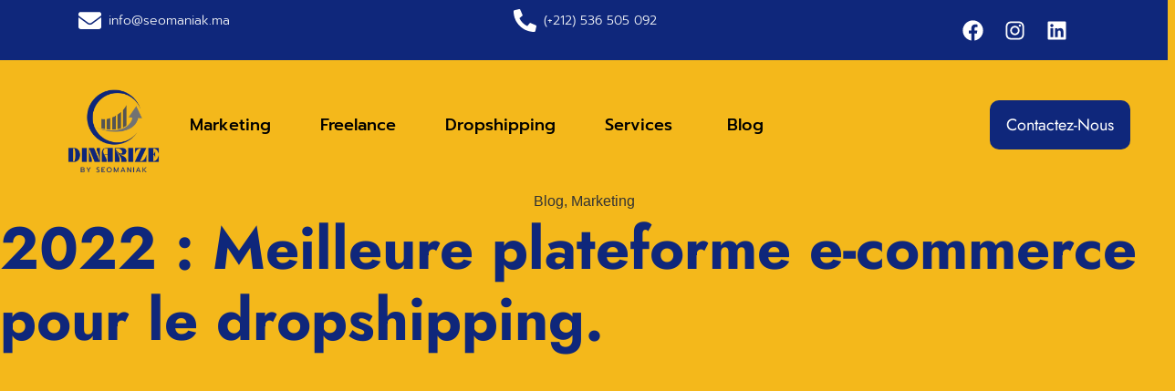

--- FILE ---
content_type: text/html; charset=UTF-8
request_url: https://dinarize.com/2022-meilleure-plateforme-e-commerce-pour-le-dropshipping/
body_size: 48858
content:
<!doctype html><html lang="fr-FR"><head><script data-no-optimize="1">var litespeed_docref=sessionStorage.getItem("litespeed_docref");litespeed_docref&&(Object.defineProperty(document,"referrer",{get:function(){return litespeed_docref}}),sessionStorage.removeItem("litespeed_docref"));</script> <meta charset="UTF-8"><meta name="viewport" content="width=device-width, initial-scale=1"><link rel="profile" href="https://gmpg.org/xfn/11"><meta name='robots' content='index, follow, max-image-preview:large, max-snippet:-1, max-video-preview:-1' /><title>2022 : Meilleure plateforme e-commerce pour le dropshipping.</title><meta name="description" content="Bien que le dropshipping semble facile en raison de tout le contenu disponible sur Internet qui joue en sa faveur, ce n&#039;est pas aussi..." /><link rel="canonical" href="https://dinarize.com/2022-meilleure-plateforme-e-commerce-pour-le-dropshipping/" /><meta property="og:locale" content="fr_FR" /><meta property="og:type" content="article" /><meta property="og:title" content="2022 : Meilleure plateforme e-commerce pour le dropshipping." /><meta property="og:description" content="Bien que le dropshipping semble facile en raison de tout le contenu disponible sur Internet qui joue en sa faveur, ce n&#039;est pas aussi..." /><meta property="og:url" content="https://dinarize.com/2022-meilleure-plateforme-e-commerce-pour-le-dropshipping/" /><meta property="og:site_name" content="Comment gagner de l&#039;argent" /><meta property="article:publisher" content="https://www.facebook.com/people/Dinarize/" /><meta property="article:published_time" content="2022-03-18T11:08:42+00:00" /><meta property="article:modified_time" content="2025-05-12T15:03:05+00:00" /><meta property="og:image" content="https://dinarize.com/wp-content/uploads/2022/03/Ajouter-un-titre-4.png" /><meta property="og:image:width" content="1500" /><meta property="og:image:height" content="1000" /><meta property="og:image:type" content="image/png" /><meta name="author" content="admin" /><meta name="twitter:card" content="summary_large_image" /><meta name="twitter:label1" content="Écrit par" /><meta name="twitter:data1" content="admin" /><meta name="twitter:label2" content="Durée de lecture estimée" /><meta name="twitter:data2" content="11 minutes" /> <script type="application/ld+json" class="yoast-schema-graph">{"@context":"https://schema.org","@graph":[{"@type":"Article","@id":"https://dinarize.com/2022-meilleure-plateforme-e-commerce-pour-le-dropshipping/#article","isPartOf":{"@id":"https://dinarize.com/2022-meilleure-plateforme-e-commerce-pour-le-dropshipping/"},"author":{"name":"admin","@id":"https://dinarize.com/#/schema/person/661ebba8938905b7a6a7739ec07ab8dc"},"headline":"2022 : Meilleure plateforme e-commerce pour le dropshipping.","datePublished":"2022-03-18T11:08:42+00:00","dateModified":"2025-05-12T15:03:05+00:00","mainEntityOfPage":{"@id":"https://dinarize.com/2022-meilleure-plateforme-e-commerce-pour-le-dropshipping/"},"wordCount":2327,"publisher":{"@id":"https://dinarize.com/#organization"},"image":{"@id":"https://dinarize.com/2022-meilleure-plateforme-e-commerce-pour-le-dropshipping/#primaryimage"},"thumbnailUrl":"https://dinarize.com/wp-content/uploads/2022/03/Ajouter-un-titre-4.png","articleSection":["Blog","Marketing"],"inLanguage":"fr-FR"},{"@type":"WebPage","@id":"https://dinarize.com/2022-meilleure-plateforme-e-commerce-pour-le-dropshipping/","url":"https://dinarize.com/2022-meilleure-plateforme-e-commerce-pour-le-dropshipping/","name":"2022 : Meilleure plateforme e-commerce pour le dropshipping.","isPartOf":{"@id":"https://dinarize.com/#website"},"primaryImageOfPage":{"@id":"https://dinarize.com/2022-meilleure-plateforme-e-commerce-pour-le-dropshipping/#primaryimage"},"image":{"@id":"https://dinarize.com/2022-meilleure-plateforme-e-commerce-pour-le-dropshipping/#primaryimage"},"thumbnailUrl":"https://dinarize.com/wp-content/uploads/2022/03/Ajouter-un-titre-4.png","datePublished":"2022-03-18T11:08:42+00:00","dateModified":"2025-05-12T15:03:05+00:00","description":"Bien que le dropshipping semble facile en raison de tout le contenu disponible sur Internet qui joue en sa faveur, ce n'est pas aussi...","breadcrumb":{"@id":"https://dinarize.com/2022-meilleure-plateforme-e-commerce-pour-le-dropshipping/#breadcrumb"},"inLanguage":"fr-FR","potentialAction":[{"@type":"ReadAction","target":["https://dinarize.com/2022-meilleure-plateforme-e-commerce-pour-le-dropshipping/"]}]},{"@type":"ImageObject","inLanguage":"fr-FR","@id":"https://dinarize.com/2022-meilleure-plateforme-e-commerce-pour-le-dropshipping/#primaryimage","url":"https://dinarize.com/wp-content/uploads/2022/03/Ajouter-un-titre-4.png","contentUrl":"https://dinarize.com/wp-content/uploads/2022/03/Ajouter-un-titre-4.png","width":1500,"height":1000,"caption":"Visuel promotionnel présentant une plateforme e-commerce recommandée pour le dropshipping en 2022, avec un fond orange, un smartphone, un chariot de courses et des sacs, signé Dinarize by Seomaniak."},{"@type":"BreadcrumbList","@id":"https://dinarize.com/2022-meilleure-plateforme-e-commerce-pour-le-dropshipping/#breadcrumb","itemListElement":[{"@type":"ListItem","position":1,"name":"Home","item":"https://dinarize.com/"},{"@type":"ListItem","position":2,"name":"Blog","item":"https://dinarize.com/blog-gagner-de-largent-sur-internet-maroc/"},{"@type":"ListItem","position":3,"name":"2022 : Meilleure plateforme e-commerce pour le dropshipping."}]},{"@type":"WebSite","@id":"https://dinarize.com/#website","url":"https://dinarize.com/","name":"Comment Gagner de l'Argent au Maroc","description":"Gagner de l&#039;argent au Maroc","publisher":{"@id":"https://dinarize.com/#organization"},"potentialAction":[{"@type":"SearchAction","target":{"@type":"EntryPoint","urlTemplate":"https://dinarize.com/?s={search_term_string}"},"query-input":{"@type":"PropertyValueSpecification","valueRequired":true,"valueName":"search_term_string"}}],"inLanguage":"fr-FR"},{"@type":"Organization","@id":"https://dinarize.com/#organization","name":"Comment gagner de l'argent","url":"https://dinarize.com/","logo":{"@type":"ImageObject","inLanguage":"fr-FR","@id":"https://dinarize.com/#/schema/logo/image/","url":"https://dinarize.com/wp-content/uploads/2024/07/5.png","contentUrl":"https://dinarize.com/wp-content/uploads/2024/07/5.png","width":500,"height":500,"caption":"Comment gagner de l'argent"},"image":{"@id":"https://dinarize.com/#/schema/logo/image/"},"sameAs":["https://www.facebook.com/people/Dinarize/","https://www.instagram.com/dinarize_01/"]},{"@type":"Person","@id":"https://dinarize.com/#/schema/person/661ebba8938905b7a6a7739ec07ab8dc","name":"admin","image":{"@type":"ImageObject","inLanguage":"fr-FR","@id":"https://dinarize.com/#/schema/person/image/","url":"https://dinarize.com/wp-content/litespeed/avatar/48f846feaf03e524b9cf1c8c60300566.jpg?ver=1768953042","contentUrl":"https://dinarize.com/wp-content/litespeed/avatar/48f846feaf03e524b9cf1c8c60300566.jpg?ver=1768953042","caption":"admin"},"url":"https://dinarize.com/author/gseomaniak_f2692640/"}]}</script> <link rel='dns-prefetch' href='//www.googletagmanager.com' /><link rel='dns-prefetch' href='//pagead2.googlesyndication.com' /><link rel="alternate" type="application/rss+xml" title="Comment gagner de l&#039;argent &raquo; Flux" href="https://dinarize.com/feed/" /><link rel="alternate" title="oEmbed (JSON)" type="application/json+oembed" href="https://dinarize.com/wp-json/oembed/1.0/embed?url=https%3A%2F%2Fdinarize.com%2F2022-meilleure-plateforme-e-commerce-pour-le-dropshipping%2F" /><link rel="alternate" title="oEmbed (XML)" type="text/xml+oembed" href="https://dinarize.com/wp-json/oembed/1.0/embed?url=https%3A%2F%2Fdinarize.com%2F2022-meilleure-plateforme-e-commerce-pour-le-dropshipping%2F&#038;format=xml" /><style id="litespeed-ucss">.lazyload{max-width:100%}ul{box-sizing:border-box}.wp-block-table{overflow-x:auto}.wp-block-table table{border-collapse:collapse;width:100%}.wp-block-table td{border:1px solid;padding:.5em}.wp-block-table .has-fixed-layout{table-layout:fixed;width:100%}.wp-block-table .has-fixed-layout td{word-break:break-word}.wp-block-table.is-style-stripes{background-color:initial;border-bottom:1px solid #f0f0f0;border-collapse:inherit;border-spacing:0}.wp-block-table.is-style-stripes tbody tr:nth-child(odd){background-color:#f0f0f0}.wp-block-table.is-style-stripes td{border-color:#0000}:root{--wp--preset--font-size--normal:16px;--wp--preset--font-size--huge:42px}.has-text-align-center{text-align:center}.screen-reader-text{clip-path:inset(50%)}.screen-reader-text:focus{font-size:1em;background-color:#eee;clip:auto!important;clip-path:none;color:#333;display:block;font-size:1rem;height:auto;left:5px;line-height:normal;padding:12px 24px;text-decoration:none;top:5px;width:auto;z-index:100000}html :where(img[class*=wp-image-]){height:auto;max-width:100%}:where(figure){margin:0 0 1em}:root{--wp--preset--aspect-ratio--square:1;--wp--preset--aspect-ratio--4-3:4/3;--wp--preset--aspect-ratio--3-4:3/4;--wp--preset--aspect-ratio--3-2:3/2;--wp--preset--aspect-ratio--2-3:2/3;--wp--preset--aspect-ratio--16-9:16/9;--wp--preset--aspect-ratio--9-16:9/16;--wp--preset--color--black:#000000;--wp--preset--color--cyan-bluish-gray:#abb8c3;--wp--preset--color--white:#ffffff;--wp--preset--color--pale-pink:#f78da7;--wp--preset--color--vivid-red:#cf2e2e;--wp--preset--color--luminous-vivid-orange:#ff6900;--wp--preset--color--luminous-vivid-amber:#fcb900;--wp--preset--color--light-green-cyan:#7bdcb5;--wp--preset--color--vivid-green-cyan:#00d084;--wp--preset--color--pale-cyan-blue:#8ed1fc;--wp--preset--color--vivid-cyan-blue:#0693e3;--wp--preset--color--vivid-purple:#9b51e0;--wp--preset--gradient--vivid-cyan-blue-to-vivid-purple:linear-gradient(135deg,rgba(6,147,227,1) 0%,rgb(155,81,224) 100%);--wp--preset--gradient--light-green-cyan-to-vivid-green-cyan:linear-gradient(135deg,rgb(122,220,180) 0%,rgb(0,208,130) 100%);--wp--preset--gradient--luminous-vivid-amber-to-luminous-vivid-orange:linear-gradient(135deg,rgba(252,185,0,1) 0%,rgba(255,105,0,1) 100%);--wp--preset--gradient--luminous-vivid-orange-to-vivid-red:linear-gradient(135deg,rgba(255,105,0,1) 0%,rgb(207,46,46) 100%);--wp--preset--gradient--very-light-gray-to-cyan-bluish-gray:linear-gradient(135deg,rgb(238,238,238) 0%,rgb(169,184,195) 100%);--wp--preset--gradient--cool-to-warm-spectrum:linear-gradient(135deg,rgb(74,234,220) 0%,rgb(151,120,209) 20%,rgb(207,42,186) 40%,rgb(238,44,130) 60%,rgb(251,105,98) 80%,rgb(254,248,76) 100%);--wp--preset--gradient--blush-light-purple:linear-gradient(135deg,rgb(255,206,236) 0%,rgb(152,150,240) 100%);--wp--preset--gradient--blush-bordeaux:linear-gradient(135deg,rgb(254,205,165) 0%,rgb(254,45,45) 50%,rgb(107,0,62) 100%);--wp--preset--gradient--luminous-dusk:linear-gradient(135deg,rgb(255,203,112) 0%,rgb(199,81,192) 50%,rgb(65,88,208) 100%);--wp--preset--gradient--pale-ocean:linear-gradient(135deg,rgb(255,245,203) 0%,rgb(182,227,212) 50%,rgb(51,167,181) 100%);--wp--preset--gradient--electric-grass:linear-gradient(135deg,rgb(202,248,128) 0%,rgb(113,206,126) 100%);--wp--preset--gradient--midnight:linear-gradient(135deg,rgb(2,3,129) 0%,rgb(40,116,252) 100%);--wp--preset--font-size--small:13px;--wp--preset--font-size--medium:20px;--wp--preset--font-size--large:36px;--wp--preset--font-size--x-large:42px;--wp--preset--spacing--20:0.44rem;--wp--preset--spacing--30:0.67rem;--wp--preset--spacing--40:1rem;--wp--preset--spacing--50:1.5rem;--wp--preset--spacing--60:2.25rem;--wp--preset--spacing--70:3.38rem;--wp--preset--spacing--80:5.06rem;--wp--preset--shadow--natural:6px 6px 9px rgba(0, 0, 0, 0.2);--wp--preset--shadow--deep:12px 12px 50px rgba(0, 0, 0, 0.4);--wp--preset--shadow--sharp:6px 6px 0px rgba(0, 0, 0, 0.2);--wp--preset--shadow--outlined:6px 6px 0px -3px rgba(255, 255, 255, 1), 6px 6px rgba(0, 0, 0, 1);--wp--preset--shadow--crisp:6px 6px 0px rgba(0, 0, 0, 1);--wp--style--global--content-size:800px;--wp--style--global--wide-size:1200px;--wp--style--block-gap:24px}:where(body){margin:0}body{padding:0;background-color:#fff;color:#333;font-family:-apple-system,BlinkMacSystemFont,Segoe UI,Roboto,Helvetica Neue,Arial,Noto Sans,sans-serif,Apple Color Emoji,Segoe UI Emoji,Segoe UI Symbol,Noto Color Emoji;font-size:1rem;font-weight:400;line-height:1.5;margin:0;-webkit-font-smoothing:antialiased;-moz-osx-font-smoothing:grayscale}a:where(:not(.wp-element-button)){text-decoration:underline}.has-black-color{color:var(--wp--preset--color--black)!important}.has-vivid-green-cyan-color{color:var(--wp--preset--color--vivid-green-cyan)!important}html{line-height:1.15;-webkit-text-size-adjust:100%}*,:after,:before{box-sizing:border-box}h1,h2,h3,h4{color:inherit;font-family:inherit;font-weight:500;line-height:1.2;margin-block-end:1rem;margin-block-start:.5rem}h1{font-size:2.5rem}h2{font-size:2rem}h3{font-size:1.75rem}h4{font-size:1.5rem}p{margin-block-end:.9rem;margin-block-start:0}a{background-color:#fff0;color:#c36;text-decoration:none}a:active,a:hover{color:#336}strong{font-weight:bolder}img{border-style:none;height:auto;max-width:100%}@media print{*,:after,:before{background:0 0!important;box-shadow:none!important;color:#000!important;text-shadow:none!important}a,a:visited{text-decoration:underline}a[href]:after{content:" ("attr(href)")"}a[href^="#"]:after{content:""}img,tr{-moz-column-break-inside:avoid;break-inside:avoid}h2,h3,p{orphans:3;widows:3}h2,h3{-moz-column-break-after:avoid;break-after:avoid}}::-webkit-file-upload-button{-webkit-appearance:button;font:inherit}table{background-color:#fff0;border-collapse:collapse;border-spacing:0;font-size:.9em;margin-block-end:15px;width:100%}table td{border:1px solid hsl(0 0% 50%/.502);line-height:1.5;padding:15px;vertical-align:top}table tbody>tr:nth-child(odd)>td{background-color:hsl(0 0% 50%/.071)}table tbody tr:hover>td{background-color:hsl(0 0% 50%/.102)}li,ul{background:#fff0;border:0;font-size:100%;margin-block-end:0;margin-block-start:0;outline:0;vertical-align:baseline}.screen-reader-text{position:absolute!important;word-wrap:normal!important}.elementor-screen-only{position:absolute}.elementor-screen-only,.screen-reader-text{height:1px;margin:-1px;overflow:hidden;padding:0;top:-10000em;width:1px;clip:rect(0,0,0,0);border:0}.elementor *,.elementor :after,.elementor :before{box-sizing:border-box}.elementor a{box-shadow:none;text-decoration:none}.elementor img{border:0;border-radius:0;box-shadow:none;height:auto;max-width:100%}.elementor-element{--flex-direction:initial;--flex-wrap:initial;--justify-content:initial;--align-items:initial;--align-content:initial;--gap:initial;--flex-basis:initial;--flex-grow:initial;--flex-shrink:initial;--order:initial;--align-self:initial;align-self:var(--align-self);flex-basis:var(--flex-basis);flex-grow:var(--flex-grow);flex-shrink:var(--flex-shrink);order:var(--order)}.elementor-element:where(.e-con-full,.elementor-widget){align-content:var(--align-content);align-items:var(--align-items);flex-direction:var(--flex-direction);flex-wrap:var(--flex-wrap);gap:var(--row-gap) var(--column-gap);justify-content:var(--justify-content)}.elementor-align-center{text-align:center}@media (max-width:1024px){.elementor-tablet-align-center{text-align:center}}@media (max-width:767px){.elementor-mobile-align-center{text-align:center}.elementor-mobile-align-right{text-align:right}.elementor-mobile-align-right .elementor-button{width:auto}}:root{--page-title-display:block}.elementor-page-title{display:var(--page-title-display)}.elementor-widget{position:relative}.elementor-widget:not(:last-child){margin-bottom:var(--kit-widget-spacing,20px)}.elementor-grid{display:grid;grid-column-gap:var(--grid-column-gap);grid-row-gap:var(--grid-row-gap)}.e-con,.elementor-grid .elementor-grid-item{min-width:0}.elementor-grid-0 .elementor-grid{display:inline-block;margin-bottom:calc(-1*var(--grid-row-gap));width:100%;word-spacing:var(--grid-column-gap)}.elementor-grid-0 .elementor-grid .elementor-grid-item{display:inline-block;margin-bottom:var(--grid-row-gap);word-break:break-word}.elementor-grid-2 .elementor-grid{grid-template-columns:repeat(2,1fr)}@media (max-width:1024px){.elementor-grid-tablet-2 .elementor-grid{grid-template-columns:repeat(2,1fr)}}@media (max-width:767px){.elementor-grid-mobile-1 .elementor-grid{grid-template-columns:repeat(1,1fr)}}@media (prefers-reduced-motion:no-preference){html{scroll-behavior:smooth}}.e-con{--border-radius:0;--border-top-width:0px;--border-right-width:0px;--border-bottom-width:0px;--border-left-width:0px;--border-style:initial;--border-color:initial;--container-widget-width:100%;--container-widget-height:initial;--container-widget-flex-grow:0;--container-widget-align-self:initial;--content-width:min(100%,var(--container-max-width,1140px));--width:100%;--min-height:initial;--height:auto;--text-align:initial;--margin-top:0px;--margin-right:0px;--margin-bottom:0px;--margin-left:0px;--padding-top:var(--container-default-padding-top,10px);--padding-right:var(--container-default-padding-right,10px);--padding-bottom:var(--container-default-padding-bottom,10px);--padding-left:var(--container-default-padding-left,10px);--position:relative;--z-index:revert;--overflow:visible;--gap:var(--widgets-spacing,20px);--row-gap:var(--widgets-spacing-row,20px);--column-gap:var(--widgets-spacing-column,20px);--overlay-mix-blend-mode:initial;--overlay-opacity:1;--overlay-transition:0.3s;--e-con-grid-template-columns:repeat(3,1fr);--e-con-grid-template-rows:repeat(2,1fr);border-radius:var(--border-radius);height:var(--height);min-height:var(--min-height);overflow:var(--overflow);position:var(--position);width:var(--width);z-index:var(--z-index);--flex-wrap-mobile:wrap;margin-block-end:var(--margin-block-end);margin-block-start:var(--margin-block-start);margin-inline-end:var(--margin-inline-end);margin-inline-start:var(--margin-inline-start);padding-inline-end:var(--padding-inline-end);padding-inline-start:var(--padding-inline-start)}.e-con:where(:not(.e-div-block-base)){transition:background var(--background-transition,.3s),border var(--border-transition,.3s),box-shadow var(--border-transition,.3s),transform var(--e-con-transform-transition-duration,.4s)}.e-con{--margin-block-start:var(--margin-top);--margin-block-end:var(--margin-bottom);--margin-inline-start:var(--margin-left);--margin-inline-end:var(--margin-right);--padding-inline-start:var(--padding-left);--padding-inline-end:var(--padding-right);--padding-block-start:var(--padding-top);--padding-block-end:var(--padding-bottom);--border-block-start-width:var(--border-top-width);--border-block-end-width:var(--border-bottom-width);--border-inline-start-width:var(--border-left-width);--border-inline-end-width:var(--border-right-width)}.e-con.e-flex{--flex-direction:column;--flex-basis:auto;--flex-grow:0;--flex-shrink:1;flex:var(--flex-grow) var(--flex-shrink) var(--flex-basis)}.e-con-full,.e-con>.e-con-inner{padding-block-end:var(--padding-block-end);padding-block-start:var(--padding-block-start);text-align:var(--text-align)}.e-con-full.e-flex,.e-con.e-flex>.e-con-inner{flex-direction:var(--flex-direction)}.e-con,.e-con>.e-con-inner{display:var(--display)}.e-con-boxed.e-flex{align-content:normal;align-items:normal;flex-direction:column;flex-wrap:nowrap;justify-content:normal}.e-con-boxed{gap:initial;text-align:initial}.e-con.e-flex>.e-con-inner{align-content:var(--align-content);align-items:var(--align-items);align-self:auto;flex-basis:auto;flex-grow:1;flex-shrink:1;flex-wrap:var(--flex-wrap);justify-content:var(--justify-content)}.e-con>.e-con-inner{gap:var(--row-gap) var(--column-gap);height:100%;margin:0 auto;max-width:var(--content-width);padding-inline-end:0;padding-inline-start:0;width:100%}:is([data-elementor-id])>.e-con{--margin-left:auto;--margin-right:auto;max-width:min(100%,var(--width))}.e-con .elementor-widget.elementor-widget{margin-block-end:0}.e-con:before{border-block-end-width:var(--border-block-end-width);border-block-start-width:var(--border-block-start-width);border-color:var(--border-color);border-inline-end-width:var(--border-inline-end-width);border-inline-start-width:var(--border-inline-start-width);border-radius:var(--border-radius);border-style:var(--border-style);content:var(--background-overlay);display:block;height:max(100% + var(--border-top-width) + var(--border-bottom-width),100%);left:calc(0px - var(--border-left-width));mix-blend-mode:var(--overlay-mix-blend-mode);opacity:var(--overlay-opacity);position:absolute;top:calc(0px - var(--border-top-width));transition:var(--overlay-transition,.3s);width:max(100% + var(--border-left-width) + var(--border-right-width),100%);transition:background var(--overlay-transition,.3s),border-radius var(--border-transition,.3s),opacity var(--overlay-transition,.3s)}.e-con .elementor-widget{min-width:0}.e-con>.e-con-inner>.elementor-widget>.elementor-widget-container,.e-con>.elementor-widget>.elementor-widget-container{height:100%}.e-con.e-con>.e-con-inner>.elementor-widget,.elementor.elementor .e-con>.elementor-widget{max-width:100%}.e-con .elementor-widget:not(:last-child){--kit-widget-spacing:0px}@media (max-width:767px){.e-con.e-flex{--width:100%;--flex-wrap:var(--flex-wrap-mobile)}}.elementor-element:where(:not(.e-con)):where(:not(.e-div-block-base)) .elementor-widget-container,.elementor-element:where(:not(.e-con)):where(:not(.e-div-block-base)):not(:has(.elementor-widget-container)){transition:background .3s,border .3s,border-radius .3s,box-shadow .3s,transform var(--e-transform-transition-duration,.4s)}.elementor-heading-title{line-height:1;margin:0;padding:0}.elementor-button{background-color:#69727d;border-radius:3px;color:#fff;display:inline-block;font-size:15px;line-height:1;padding:12px 24px;fill:#fff;text-align:center;transition:all .3s}.elementor-button:focus,.elementor-button:hover,.elementor-button:visited{color:#fff}.elementor-button-content-wrapper{display:flex;flex-direction:row;gap:5px;justify-content:center}.elementor-button-text,.elementor-icon,.elementor-widget-image a{display:inline-block}.elementor-button span{text-decoration:inherit}.elementor-icon{color:#69727d;font-size:50px;line-height:1;text-align:center;transition:all .3s}.elementor-icon:hover{color:#69727d}.elementor-icon svg{display:block;height:1em;position:relative;width:1em}.elementor-icon svg:before{left:50%;position:absolute;transform:translateX(-50%)}.elementor-shape-circle .elementor-icon{border-radius:50%}@media (max-width:767px){.elementor .elementor-hidden-mobile{display:none}}@media (min-width:768px) and (max-width:1024px){.elementor .elementor-hidden-tablet{display:none}}@media (min-width:1025px) and (max-width:99999px){.elementor .elementor-hidden-desktop{display:none}}.elementor-widget.elementor-icon-list--layout-inline .elementor-widget-container{overflow:hidden}.elementor-widget .elementor-icon-list-items.elementor-inline-items{display:flex;flex-wrap:wrap;margin-left:-8px;margin-right:-8px}.elementor-widget .elementor-icon-list-items.elementor-inline-items .elementor-inline-item{word-break:break-word}.elementor-widget .elementor-icon-list-items.elementor-inline-items .elementor-icon-list-item{margin-left:8px;margin-right:8px}.elementor-widget .elementor-icon-list-items.elementor-inline-items .elementor-icon-list-item:after{border-bottom:0;border-left-width:1px;border-right:0;border-top:0;border-style:solid;height:100%;left:auto;position:relative;right:-8px;width:auto}.elementor-widget .elementor-icon-list-items{list-style-type:none;margin:0;padding:0}.elementor-widget .elementor-icon-list-item{margin:0;padding:0;position:relative}.elementor-widget .elementor-icon-list-item:after{bottom:0;position:absolute;width:100%}.elementor-widget .elementor-icon-list-item,.elementor-widget .elementor-icon-list-item a{align-items:var(--icon-vertical-align,center);display:flex;font-size:inherit}.elementor-widget .elementor-icon-list-icon+.elementor-icon-list-text{align-self:center;padding-inline-start:5px}.elementor-widget .elementor-icon-list-icon{display:flex;position:relative;top:var(--icon-vertical-offset,initial)}.elementor-widget .elementor-icon-list-icon svg{height:var(--e-icon-list-icon-size,1em);width:var(--e-icon-list-icon-size,1em)}.elementor-widget.elementor-widget-icon-list .elementor-icon-list-icon{text-align:var(--e-icon-list-icon-align)}.elementor-widget.elementor-widget-icon-list .elementor-icon-list-icon svg{margin:var(--e-icon-list-icon-margin,0 calc(var(--e-icon-list-icon-size, 1em) * .25) 0 0)}.elementor-widget.elementor-list-item-link-full_width a{width:100%}.elementor-widget.elementor-align-center .elementor-icon-list-item,.elementor-widget.elementor-align-center .elementor-icon-list-item a,.elementor-widget.elementor-align-center .elementor-inline-items{justify-content:center}.elementor-widget.elementor-align-center .elementor-icon-list-item:after{margin:auto}.elementor-widget:not(.elementor-align-right) .elementor-icon-list-item:after{left:0}.elementor-widget:not(.elementor-align-left) .elementor-icon-list-item:after{right:0}@media (min-width:-1){.elementor-widget:not(.elementor-widescreen-align-right) .elementor-icon-list-item:after{left:0}.elementor-widget:not(.elementor-widescreen-align-left) .elementor-icon-list-item:after{right:0}}@media (max-width:-1){.elementor-widget:not(.elementor-laptop-align-right) .elementor-icon-list-item:after{left:0}.elementor-widget:not(.elementor-laptop-align-left) .elementor-icon-list-item:after{right:0}.elementor-widget:not(.elementor-tablet_extra-align-right) .elementor-icon-list-item:after{left:0}.elementor-widget:not(.elementor-tablet_extra-align-left) .elementor-icon-list-item:after{right:0}}@media (max-width:1024px){.elementor-widget.elementor-tablet-align-center .elementor-icon-list-item,.elementor-widget.elementor-tablet-align-center .elementor-icon-list-item a,.elementor-widget.elementor-tablet-align-center .elementor-inline-items{justify-content:center}.elementor-widget.elementor-tablet-align-center .elementor-icon-list-item:after{margin:auto}.elementor-widget:not(.elementor-tablet-align-right) .elementor-icon-list-item:after{left:0}.elementor-widget:not(.elementor-tablet-align-left) .elementor-icon-list-item:after{right:0}}@media (max-width:-1){.elementor-widget:not(.elementor-mobile_extra-align-right) .elementor-icon-list-item:after{left:0}.elementor-widget:not(.elementor-mobile_extra-align-left) .elementor-icon-list-item:after{right:0}}@media (max-width:767px){.elementor-widget.elementor-mobile-align-center .elementor-icon-list-item,.elementor-widget.elementor-mobile-align-center .elementor-icon-list-item a,.elementor-widget.elementor-mobile-align-center .elementor-inline-items{justify-content:center}.elementor-widget.elementor-mobile-align-center .elementor-icon-list-item:after{margin:auto}.elementor-widget:not(.elementor-mobile-align-right) .elementor-icon-list-item:after{left:0}.elementor-widget:not(.elementor-mobile-align-left) .elementor-icon-list-item:after{right:0}}.elementor .elementor-element ul.elementor-icon-list-items{padding:0}.elementor-widget-social-icons.elementor-grid-0 .elementor-widget-container{font-size:0;line-height:1}.elementor-widget-social-icons .elementor-grid{grid-column-gap:var(--grid-column-gap,5px);grid-row-gap:var(--grid-row-gap,5px);grid-template-columns:var(--grid-template-columns);justify-content:var(--justify-content,center);justify-items:var(--justify-content,center)}.elementor-icon.elementor-social-icon{font-size:var(--icon-size,25px);height:calc(var(--icon-size, 25px) + 2*var(--icon-padding, .5em));line-height:var(--icon-size,25px);width:calc(var(--icon-size, 25px) + 2*var(--icon-padding, .5em))}.elementor-social-icon{--e-social-icon-icon-color:#fff;align-items:center;background-color:#69727d;cursor:pointer;display:inline-flex;justify-content:center;text-align:center}.elementor-social-icon svg{fill:var(--e-social-icon-icon-color)}.elementor-social-icon:last-child{margin:0}.elementor-social-icon:hover{color:#fff;opacity:.9}.elementor-social-icon-facebook,.elementor-social-icon-facebook-f{background-color:#3b5998}.elementor-social-icon-instagram{background-color:#262626}.elementor-social-icon-linkedin,.elementor-social-icon-linkedin-in{background-color:#0077b5}.elementor-social-icon-twitter{background-color:#1da1f2}.elementor-widget-image{text-align:center}.elementor-widget-image img{display:inline-block;vertical-align:middle}.elementor-animation-shrink{transition-duration:.3s;transition-property:transform}.elementor-animation-shrink:active,.elementor-animation-shrink:focus,.elementor-animation-shrink:hover{transform:scale(.9)}.elementor-item:after,.elementor-item:before{display:block;position:absolute;transition:.3s;transition-timing-function:cubic-bezier(.58,.3,.005,1)}.elementor-item:not(:hover):not(:focus):not(.elementor-item-active):not(.highlighted):after,.elementor-item:not(:hover):not(:focus):not(.elementor-item-active):not(.highlighted):before{opacity:0}.elementor-item:focus:after,.elementor-item:focus:before,.elementor-item:hover:after,.elementor-item:hover:before{transform:scale(1)}.elementor-nav-menu--main .elementor-nav-menu a{transition:.4s}.elementor-nav-menu--main .elementor-nav-menu a,.elementor-nav-menu--main .elementor-nav-menu a:focus,.elementor-nav-menu--main .elementor-nav-menu a:hover{padding:13px 20px}.elementor-nav-menu--layout-horizontal,.elementor-nav-menu--layout-horizontal .elementor-nav-menu>li{display:flex}.elementor-nav-menu--layout-horizontal .elementor-nav-menu{display:flex;flex-wrap:wrap}.elementor-nav-menu--layout-horizontal .elementor-nav-menu a{flex-grow:1;white-space:nowrap}.elementor-nav-menu--layout-horizontal .elementor-nav-menu>li:not(:first-child)>a{margin-inline-start:var(--e-nav-menu-horizontal-menu-item-margin)}.elementor-nav-menu--layout-horizontal .elementor-nav-menu>li:not(:last-child)>a{margin-inline-end:var(--e-nav-menu-horizontal-menu-item-margin)}.elementor-nav-menu--layout-horizontal .elementor-nav-menu>li:not(:last-child):after{align-self:center;border-color:var(--e-nav-menu-divider-color,#000);border-left-style:var(--e-nav-menu-divider-style,solid);border-left-width:var(--e-nav-menu-divider-width,2px);content:var(--e-nav-menu-divider-content,none);height:var(--e-nav-menu-divider-height,35%)}.elementor-nav-menu__align-start .elementor-nav-menu{justify-content:flex-start;margin-inline-end:auto}.elementor-widget-nav-menu .elementor-widget-container,.elementor-widget-nav-menu:not(:has(.elementor-widget-container)):not([class*=elementor-hidden-]){display:flex;flex-direction:column}.elementor-nav-menu,.elementor-nav-menu li{display:block;line-height:normal;list-style:none;margin:0;padding:0;-webkit-tap-highlight-color:#fff0;position:relative}.elementor-nav-menu{z-index:2}.elementor-nav-menu:after{clear:both;content:" ";display:block;font:0/0 serif;height:0;overflow:hidden;visibility:hidden}.elementor-nav-menu li{border-width:0}.elementor-nav-menu a{position:relative;align-items:center;display:flex}.elementor-nav-menu a,.elementor-nav-menu a:focus,.elementor-nav-menu a:hover{line-height:20px;padding:10px 20px}.elementor-nav-menu--dropdown .elementor-item:focus,.elementor-nav-menu--dropdown .elementor-item:hover{background-color:#3f444b;color:#fff}.elementor-menu-toggle{align-items:center;background-color:rgb(0 0 0/.05);border:0 solid;border-radius:3px;color:#33373d;cursor:pointer;display:flex;font-size:var(--nav-menu-icon-size,22px);justify-content:center;padding:.25em}.elementor-menu-toggle:not(.elementor-active) .elementor-menu-toggle__icon--close{display:none}.elementor-menu-toggle .e-font-icon-svg{fill:#33373d;height:1em;width:1em}.elementor-menu-toggle svg{height:auto;width:1em;fill:var(--nav-menu-icon-color,currentColor)}.elementor-nav-menu--dropdown{background-color:#fff;font-size:13px}.elementor-nav-menu--dropdown.elementor-nav-menu__container{margin-top:10px;overflow-x:hidden;overflow-y:auto;transform-origin:top;transition:max-height .3s,transform .3s}.elementor-nav-menu--dropdown a{color:#33373d}.elementor-nav-menu--toggle{--menu-height:100vh}.elementor-nav-menu--toggle .elementor-menu-toggle:not(.elementor-active)+.elementor-nav-menu__container{max-height:0;overflow:hidden;transform:scaleY(0)}.elementor-nav-menu--stretch .elementor-nav-menu__container.elementor-nav-menu--dropdown{position:absolute;z-index:9997}@media (max-width:1024px){.elementor-nav-menu--dropdown-tablet .elementor-nav-menu--main{display:none}}@media (min-width:1025px){.elementor-nav-menu--dropdown-tablet .elementor-menu-toggle,.elementor-nav-menu--dropdown-tablet .elementor-nav-menu--dropdown{display:none}.elementor-nav-menu--dropdown-tablet nav.elementor-nav-menu--dropdown.elementor-nav-menu__container{overflow-y:hidden}}.elementor-animation-grow{transition-duration:.3s;transition-property:transform}.elementor-animation-grow:active,.elementor-animation-grow:focus,.elementor-animation-grow:hover{transform:scale(1.1)}.elementor-widget-divider{--divider-border-style:none;--divider-border-width:1px;--divider-color:#0c0d0e;--divider-icon-size:20px;--divider-element-spacing:10px;--divider-pattern-height:24px;--divider-pattern-size:20px;--divider-pattern-url:none;--divider-pattern-repeat:repeat-x}.elementor-widget-divider .elementor-divider{display:flex}.elementor-widget-divider .elementor-divider-separator{direction:ltr;display:flex;margin:0}.elementor-widget-divider:not(.elementor-widget-divider--view-line_text):not(.elementor-widget-divider--view-line_icon) .elementor-divider-separator{border-block-start:var(--divider-border-width) var(--divider-border-style) var(--divider-color)}.e-con-inner>.elementor-widget-divider{width:var(--container-widget-width,100%);--flex-grow:var( --container-widget-flex-grow )}.elementor-widget-posts:after{display:none}.elementor-post__thumbnail__link{transition:none}.elementor-posts-container:not(.elementor-posts-masonry){align-items:stretch}.elementor-posts-container .elementor-post{margin:0;padding:0}.elementor-posts-container .elementor-post__thumbnail{overflow:hidden}.elementor-posts-container .elementor-post__thumbnail img{display:block;max-height:none;max-width:none;transition:filter .3s;width:100%}.elementor-posts-container .elementor-post__thumbnail__link{display:block;position:relative;width:100%}.elementor-posts .elementor-post{flex-direction:column;transition-duration:.25s;transition-property:background,border,box-shadow}.elementor-posts .elementor-post__title{font-size:18px;margin:0}.elementor-posts .elementor-post__text{display:var(--item-display,block);flex-direction:column;flex-grow:1}.elementor-posts .elementor-post__meta-data{color:#adadad;font-size:12px;line-height:1.3em;margin-bottom:13px}.elementor-posts .elementor-post__thumbnail{position:relative}.elementor-posts--skin-classic .elementor-post{overflow:hidden}.elementor-posts--align-center .elementor-post{text-align:center}.elementor-posts--thumbnail-top .elementor-post__thumbnail__link{margin-bottom:20px}.elementor-posts--thumbnail-top .elementor-post__text{width:100%}.elementor-posts--thumbnail-top.elementor-posts--align-center .elementor-post__thumbnail__link{margin-left:auto;margin-right:auto}.elementor-posts .elementor-post{display:flex}.elementor-kit-193{--e-global-color-primary:#0F277B;--e-global-color-secondary:#F3F5F8;--e-global-color-text:#000000;--e-global-color-accent:#FFFFFF;--e-global-color-4db51b0:#F4B81B;--e-global-color-c696dce:#99A3C4;--e-global-color-14ef391:#C8D5DC;--e-global-color-764183d:#F9FAFD;--e-global-color-d6cea4e:#FFFFFF;--e-global-color-86b4fcd:#02010100;--e-global-color-57c8da2:#000000CC;--e-global-typography-primary-font-family:"Jost";--e-global-typography-primary-font-size:65px;--e-global-typography-primary-font-weight:700;--e-global-typography-primary-text-transform:none;--e-global-typography-primary-font-style:normal;--e-global-typography-primary-text-decoration:none;--e-global-typography-primary-line-height:1.2em;--e-global-typography-primary-letter-spacing:0px;--e-global-typography-primary-word-spacing:0em;--e-global-typography-secondary-font-family:"Jost";--e-global-typography-secondary-font-size:28px;--e-global-typography-secondary-font-weight:600;--e-global-typography-secondary-text-transform:capitalize;--e-global-typography-secondary-font-style:normal;--e-global-typography-secondary-text-decoration:none;--e-global-typography-secondary-line-height:1.1em;--e-global-typography-secondary-letter-spacing:0px;--e-global-typography-text-font-family:"Jost";--e-global-typography-text-font-size:15px;--e-global-typography-text-font-weight:300;--e-global-typography-text-text-transform:none;--e-global-typography-text-font-style:normal;--e-global-typography-text-text-decoration:none;--e-global-typography-text-line-height:1.2em;--e-global-typography-text-letter-spacing:0px;--e-global-typography-accent-font-family:"Jost";--e-global-typography-accent-font-size:22px;--e-global-typography-accent-font-weight:400;--e-global-typography-accent-text-transform:capitalize;--e-global-typography-accent-font-style:normal;--e-global-typography-accent-text-decoration:none;--e-global-typography-accent-line-height:1em;--e-global-typography-accent-letter-spacing:0px;--e-global-typography-392b9e0-font-family:"Poppins";--e-global-typography-392b9e0-font-size:22px;--e-global-typography-392b9e0-font-weight:600;--e-global-typography-392b9e0-text-transform:capitalize;--e-global-typography-392b9e0-font-style:normal;--e-global-typography-392b9e0-text-decoration:none;--e-global-typography-392b9e0-line-height:1.2em;--e-global-typography-392b9e0-letter-spacing:0px;--e-global-typography-c05b693-font-family:"Poppins";--e-global-typography-c05b693-font-size:22px;--e-global-typography-c05b693-font-weight:300;--e-global-typography-c05b693-text-transform:none;--e-global-typography-c05b693-font-style:normal;--e-global-typography-c05b693-text-decoration:none;--e-global-typography-c05b693-line-height:1.5em;--e-global-typography-c05b693-letter-spacing:0px;--e-global-typography-6558fb1-font-family:"Poppins";--e-global-typography-6558fb1-font-size:16px;--e-global-typography-6558fb1-font-weight:300;--e-global-typography-6558fb1-text-transform:uppercase;--e-global-typography-6558fb1-font-style:normal;--e-global-typography-6558fb1-text-decoration:none;--e-global-typography-6558fb1-line-height:1.5em;--e-global-typography-6558fb1-letter-spacing:10px;--e-global-typography-92bce3b-font-family:"Poppins";--e-global-typography-92bce3b-font-size:16px;--e-global-typography-92bce3b-font-weight:400;--e-global-typography-92bce3b-text-transform:capitalize;--e-global-typography-92bce3b-font-style:italic;--e-global-typography-92bce3b-text-decoration:underline;--e-global-typography-92bce3b-line-height:1em;--e-global-typography-92bce3b-letter-spacing:0px;--e-global-typography-b2deeae-font-family:"Poppins";--e-global-typography-b2deeae-font-size:85px;--e-global-typography-b2deeae-font-weight:600;--e-global-typography-b2deeae-text-transform:none;--e-global-typography-b2deeae-font-style:normal;--e-global-typography-b2deeae-text-decoration:none;--e-global-typography-b2deeae-line-height:1em;--e-global-typography-b2deeae-letter-spacing:0px;--e-global-typography-fb1a3e0-font-family:"Poppins";--e-global-typography-fb1a3e0-font-size:200px;--e-global-typography-fb1a3e0-font-weight:600;--e-global-typography-fb1a3e0-text-transform:none;--e-global-typography-fb1a3e0-font-style:normal;--e-global-typography-fb1a3e0-text-decoration:none;--e-global-typography-fb1a3e0-line-height:1.2em;--e-global-typography-fb1a3e0-letter-spacing:0px;--e-global-typography-397e168-font-family:"Poppins";--e-global-typography-397e168-font-size:16px;--e-global-typography-397e168-font-weight:400;--e-global-typography-397e168-text-transform:capitalize;--e-global-typography-397e168-font-style:italic;--e-global-typography-397e168-text-decoration:none;--e-global-typography-397e168-line-height:1.3em;--e-global-typography-397e168-letter-spacing:0px;--e-global-typography-85e726a-font-family:"Prompt";--e-global-typography-85e726a-font-size:16px;--e-global-typography-85e726a-font-weight:500;background-color:#f4b81b}.elementor-kit-193 a{color:var(--e-global-color-accent)}.elementor-kit-193 a:hover,.elementor-kit-193 h4{color:var(--e-global-color-primary)}.elementor-kit-193 h4{font-family:var(--e-global-typography-392b9e0-font-family),Sans-serif;font-size:var(--e-global-typography-392b9e0-font-size);font-weight:var(--e-global-typography-392b9e0-font-weight);text-transform:var(--e-global-typography-392b9e0-text-transform);font-style:var(--e-global-typography-392b9e0-font-style);text-decoration:var(--e-global-typography-392b9e0-text-decoration);line-height:var(--e-global-typography-392b9e0-line-height);letter-spacing:var(--e-global-typography-392b9e0-letter-spacing)}.elementor-kit-193 .elementor-button{font-family:"Lato",Sans-serif;font-size:16px;font-weight:500}.e-con{--container-max-width:1270px;--container-default-padding-top:0px;--container-default-padding-right:0px;--container-default-padding-bottom:0px;--container-default-padding-left:0px}.elementor-widget:not(:last-child){margin-block-end:0}.elementor-element{--widgets-spacing:0px 0px;--widgets-spacing-row:0px;--widgets-spacing-column:0px}@media (max-width:1024px){.elementor-kit-193{--e-global-typography-primary-font-size:45px;--e-global-typography-secondary-font-size:25px;--e-global-typography-text-font-size:14px;--e-global-typography-accent-font-size:14px;--e-global-typography-c05b693-font-size:18px;--e-global-typography-c05b693-line-height:1.4em;--e-global-typography-6558fb1-font-size:14px;--e-global-typography-92bce3b-font-size:14px;--e-global-typography-b2deeae-font-size:65px;--e-global-typography-fb1a3e0-font-size:145px;--e-global-typography-397e168-font-size:14px}.elementor-kit-193 h4{font-size:var(--e-global-typography-392b9e0-font-size);line-height:var(--e-global-typography-392b9e0-line-height);letter-spacing:var(--e-global-typography-392b9e0-letter-spacing)}.e-con{--container-max-width:1024px}}@media (max-width:767px){.elementor-kit-193{--e-global-typography-primary-font-size:28px;--e-global-typography-primary-line-height:1.1em;--e-global-typography-secondary-font-size:20px;--e-global-typography-392b9e0-font-size:18px;--e-global-typography-c05b693-font-size:16px;--e-global-typography-b2deeae-font-size:42px;--e-global-typography-b2deeae-line-height:1em;--e-global-typography-fb1a3e0-font-size:100px;--e-global-typography-fb1a3e0-line-height:1em}.elementor-kit-193 h4{font-size:var(--e-global-typography-392b9e0-font-size);line-height:var(--e-global-typography-392b9e0-line-height);letter-spacing:var(--e-global-typography-392b9e0-letter-spacing)}.e-con{--container-max-width:730px}}.elementor-2268 .elementor-element.elementor-element-ea392ff{--display:flex;--min-height:0px;--flex-direction:row;--container-widget-width:initial;--container-widget-height:100%;--container-widget-flex-grow:1;--container-widget-align-self:stretch;--flex-wrap-mobile:wrap;--gap:0px 0px;--row-gap:0px;--column-gap:0px;--margin-top:0px;--margin-bottom:0px;--margin-left:0px;--margin-right:0px;--padding-top:10px;--padding-bottom:10px;--padding-left:10px;--padding-right:10px}.elementor-2268 .elementor-element.elementor-element-ea392ff:not(.elementor-motion-effects-element-type-background){background-color:#0f277b}.elementor-2268 .elementor-element.elementor-element-e0b4b42{--display:flex;--flex-direction:column;--container-widget-width:100%;--container-widget-height:initial;--container-widget-flex-grow:0;--container-widget-align-self:initial;--flex-wrap-mobile:wrap;--justify-content:center}.elementor-widget-icon-list .elementor-icon-list-item:not(:last-child):after{border-color:var(--e-global-color-text)}.elementor-widget-icon-list .elementor-icon-list-icon svg{fill:var(--e-global-color-primary)}.elementor-2268 .elementor-element.elementor-element-76a3807 .elementor-icon-list-icon svg,.elementor-2268 .elementor-element.elementor-element-b7f5322 .elementor-icon-list-icon svg{fill:var(--e-global-color-accent);transition:fill .3s}.elementor-2268 .elementor-element.elementor-element-76a3807{--e-icon-list-icon-size:25px;--e-icon-list-icon-align:center;--e-icon-list-icon-margin:0 calc(var(--e-icon-list-icon-size, 1em) * 0.125);--icon-vertical-align:center;--icon-vertical-offset:0px}.elementor-2268 .elementor-element.elementor-element-76a3807 .elementor-icon-list-item>.elementor-icon-list-text,.elementor-2268 .elementor-element.elementor-element-b7f5322 .elementor-icon-list-item>.elementor-icon-list-text{font-family:"Prompt",Sans-serif;font-size:14px;font-weight:300;text-transform:none;font-style:normal;text-decoration:none;line-height:1.2em;letter-spacing:0}.elementor-2268 .elementor-element.elementor-element-76a3807 .elementor-icon-list-text,.elementor-2268 .elementor-element.elementor-element-b7f5322 .elementor-icon-list-text{transition:color .3s}.elementor-2268 .elementor-element.elementor-element-9e13c92{--display:flex;--flex-direction:column;--container-widget-width:100%;--container-widget-height:initial;--container-widget-flex-grow:0;--container-widget-align-self:initial;--flex-wrap-mobile:wrap;--justify-content:center}.elementor-2268 .elementor-element.elementor-element-b7f5322{--e-icon-list-icon-size:25px;--e-icon-list-icon-align:center;--e-icon-list-icon-margin:0 calc(var(--e-icon-list-icon-size, 1em) * 0.125);--icon-vertical-align:center;--icon-vertical-offset:0px}.elementor-2268 .elementor-element.elementor-element-2b2546a{--display:flex;--flex-direction:column;--container-widget-width:100%;--container-widget-height:initial;--container-widget-flex-grow:0;--container-widget-align-self:initial;--flex-wrap-mobile:wrap;--justify-content:center}.elementor-2268 .elementor-element.elementor-element-d2c68c3{--grid-template-columns:repeat(0, auto);--icon-size:23px;--grid-column-gap:0px;--grid-row-gap:0px}.elementor-2268 .elementor-element.elementor-element-d2c68c3 .elementor-widget-container{text-align:center}.elementor-2268 .elementor-element.elementor-element-d2c68c3 .elementor-social-icon{background-color:var(--e-global-color-86b4fcd)}.elementor-2268 .elementor-element.elementor-element-d2c68c3 .elementor-social-icon svg,.elementor-5508 .elementor-element.elementor-element-51b1e3e1 .elementor-social-icon:hover svg{fill:var(--e-global-color-accent)}.elementor-2268 .elementor-element.elementor-element-7f3dbae,.elementor-2268 .elementor-element.elementor-element-aecd368{--display:flex;--container-widget-width:calc( ( 1 - var( --container-widget-flex-grow ) ) * 100% );--flex-wrap-mobile:wrap;--align-items:center}.elementor-2268 .elementor-element.elementor-element-7f3dbae{--flex-direction:row;--container-widget-height:100%;--container-widget-flex-grow:1;--container-widget-align-self:stretch;--justify-content:space-around;--gap:0px 0px;--row-gap:0px;--column-gap:0px}.elementor-2268 .elementor-element.elementor-element-aecd368{--flex-direction:column;--container-widget-height:initial;--container-widget-flex-grow:0;--container-widget-align-self:initial;--justify-content:center}.elementor-2268 .elementor-element.elementor-element-8044b0f.elementor-element{--align-self:center}.elementor-2268 .elementor-element.elementor-element-8044b0f{text-align:right}.elementor-2268 .elementor-element.elementor-element-8044b0f img{width:75%;max-width:100%}.elementor-2268 .elementor-element.elementor-element-8efc62b{--display:flex;--flex-direction:column;--container-widget-width:calc( ( 1 - var( --container-widget-flex-grow ) ) * 100% );--container-widget-height:initial;--container-widget-flex-grow:0;--container-widget-align-self:initial;--flex-wrap-mobile:wrap;--justify-content:center;--align-items:center}.elementor-widget-nav-menu .elementor-nav-menu .elementor-item{font-family:var(--e-global-typography-primary-font-family),Sans-serif;font-size:var(--e-global-typography-primary-font-size);font-weight:var(--e-global-typography-primary-font-weight);text-transform:var(--e-global-typography-primary-text-transform);font-style:var(--e-global-typography-primary-font-style);text-decoration:var(--e-global-typography-primary-text-decoration);line-height:var(--e-global-typography-primary-line-height);letter-spacing:var(--e-global-typography-primary-letter-spacing);word-spacing:var(--e-global-typography-primary-word-spacing)}.elementor-widget-nav-menu .elementor-nav-menu--main .elementor-item{color:var(--e-global-color-text);fill:var(--e-global-color-text)}.elementor-widget-nav-menu .elementor-nav-menu--main .elementor-item:focus,.elementor-widget-nav-menu .elementor-nav-menu--main .elementor-item:hover{color:var(--e-global-color-accent);fill:var(--e-global-color-accent)}.elementor-widget-nav-menu .elementor-nav-menu--main:not(.e--pointer-framed) .elementor-item:after,.elementor-widget-nav-menu .elementor-nav-menu--main:not(.e--pointer-framed) .elementor-item:before{background-color:var(--e-global-color-accent)}.elementor-widget-nav-menu{--e-nav-menu-divider-color:var( --e-global-color-text )}.elementor-widget-nav-menu .elementor-nav-menu--dropdown .elementor-item{font-family:var(--e-global-typography-accent-font-family),Sans-serif;font-size:var(--e-global-typography-accent-font-size);font-weight:var(--e-global-typography-accent-font-weight);text-transform:var(--e-global-typography-accent-text-transform);font-style:var(--e-global-typography-accent-font-style);text-decoration:var(--e-global-typography-accent-text-decoration);letter-spacing:var(--e-global-typography-accent-letter-spacing)}.elementor-2268 .elementor-element.elementor-element-f71bc14>.elementor-widget-container{border-style:none}.elementor-2268 .elementor-element.elementor-element-f71bc14 .elementor-nav-menu .elementor-item{font-family:"Prompt",Sans-serif;font-size:18px;font-weight:500}.elementor-2268 .elementor-element.elementor-element-f71bc14 .elementor-nav-menu--main .elementor-item{color:#000;fill:#000;padding:12px}.elementor-2268 .elementor-element.elementor-element-f71bc14 .elementor-nav-menu--main .elementor-item:focus,.elementor-2268 .elementor-element.elementor-element-f71bc14 .elementor-nav-menu--main .elementor-item:hover{color:#0f277b;fill:#0f277b}.elementor-2268 .elementor-element.elementor-element-f71bc14{--e-nav-menu-horizontal-menu-item-margin:calc( 30px / 2 )}.elementor-2268 .elementor-element.elementor-element-f71bc14 .elementor-menu-toggle,.elementor-2268 .elementor-element.elementor-element-f71bc14 .elementor-nav-menu--dropdown a{color:var(--e-global-color-text);fill:var(--e-global-color-text)}.elementor-2268 .elementor-element.elementor-element-f71bc14 .elementor-nav-menu--dropdown{background-color:#f3f5f8;border-style:none}.elementor-2268 .elementor-element.elementor-element-f71bc14 .elementor-menu-toggle:focus,.elementor-2268 .elementor-element.elementor-element-f71bc14 .elementor-menu-toggle:hover,.elementor-2268 .elementor-element.elementor-element-f71bc14 .elementor-nav-menu--dropdown a:focus,.elementor-2268 .elementor-element.elementor-element-f71bc14 .elementor-nav-menu--dropdown a:hover{color:var(--e-global-color-4db51b0)}.elementor-2268 .elementor-element.elementor-element-f71bc14 .elementor-nav-menu--dropdown a:focus,.elementor-2268 .elementor-element.elementor-element-f71bc14 .elementor-nav-menu--dropdown a:hover{background-color:var(--e-global-color-primary)}.elementor-2268 .elementor-element.elementor-element-f71bc14 .elementor-nav-menu--dropdown .elementor-item{font-family:var(--e-global-typography-85e726a-font-family),Sans-serif;font-size:var(--e-global-typography-85e726a-font-size);font-weight:var(--e-global-typography-85e726a-font-weight)}.elementor-2268 .elementor-element.elementor-element-f71bc14 .elementor-nav-menu--dropdown li:not(:last-child){border-style:none;border-bottom-width:2px}.elementor-2268 .elementor-element.elementor-element-f71bc14 div.elementor-menu-toggle{color:#0f277b}.elementor-2268 .elementor-element.elementor-element-f71bc14 div.elementor-menu-toggle svg{fill:#0f277b}.elementor-2268 .elementor-element.elementor-element-f71bc14 .elementor-menu-toggle{background-color:#fff0;border-width:0;border-radius:0}.elementor-2268 .elementor-element.elementor-element-f71bc14 div.elementor-menu-toggle:focus,.elementor-2268 .elementor-element.elementor-element-f71bc14 div.elementor-menu-toggle:hover{color:#0f277b}.elementor-2268 .elementor-element.elementor-element-f71bc14 div.elementor-menu-toggle:focus svg,.elementor-2268 .elementor-element.elementor-element-f71bc14 div.elementor-menu-toggle:hover svg{fill:#0f277b}.elementor-2268 .elementor-element.elementor-element-f71bc14 .elementor-menu-toggle:focus,.elementor-2268 .elementor-element.elementor-element-f71bc14 .elementor-menu-toggle:hover{background-color:var(--e-global-color-86b4fcd)}.elementor-2268 .elementor-element.elementor-element-edde2b1{--display:flex;--flex-direction:column;--container-widget-width:calc( ( 1 - var( --container-widget-flex-grow ) ) * 100% );--container-widget-height:initial;--container-widget-flex-grow:0;--container-widget-align-self:initial;--flex-wrap-mobile:wrap;--justify-content:center;--align-items:center}.elementor-widget-button .elementor-button{background-color:var(--e-global-color-accent);font-family:var(--e-global-typography-accent-font-family),Sans-serif;font-size:var(--e-global-typography-accent-font-size);font-weight:var(--e-global-typography-accent-font-weight);text-transform:var(--e-global-typography-accent-text-transform);font-style:var(--e-global-typography-accent-font-style);text-decoration:var(--e-global-typography-accent-text-decoration);line-height:var(--e-global-typography-accent-line-height);letter-spacing:var(--e-global-typography-accent-letter-spacing)}.elementor-2268 .elementor-element.elementor-element-4837baf .elementor-button{background-color:var(--e-global-color-primary);font-family:"Jost",Sans-serif;font-size:18px;font-weight:400;text-transform:capitalize;font-style:normal;text-decoration:none;line-height:1em;letter-spacing:0;border-radius:10px 10px 10px 10px;padding:18px}.elementor-2268 .elementor-element.elementor-element-4837baf .elementor-button:focus,.elementor-2268 .elementor-element.elementor-element-4837baf .elementor-button:hover{color:var(--e-global-color-secondary)}.elementor-location-footer:before,.elementor-location-header:before{content:"";display:table;clear:both}@media (min-width:768px){.elementor-2268 .elementor-element.elementor-element-e0b4b42{--width:25%}.elementor-2268 .elementor-element.elementor-element-9e13c92{--width:50%}.elementor-2268 .elementor-element.elementor-element-2b2546a{--width:25%}.elementor-2268 .elementor-element.elementor-element-aecd368{--width:15%}.elementor-2268 .elementor-element.elementor-element-8efc62b{--width:70%}.elementor-2268 .elementor-element.elementor-element-edde2b1{--width:15%}}@media (max-width:1024px) and (min-width:768px){.elementor-2268 .elementor-element.elementor-element-aecd368{--width:50%}.elementor-2268 .elementor-element.elementor-element-8efc62b{--width:15%}.elementor-2268 .elementor-element.elementor-element-edde2b1{--width:40%}}@media (max-width:1024px){.elementor-widget-icon-list .elementor-icon-list-item>.elementor-icon-list-text,.elementor-widget-icon-list .elementor-icon-list-item>a{font-size:var(--e-global-typography-text-font-size);line-height:var(--e-global-typography-text-line-height);letter-spacing:var(--e-global-typography-text-letter-spacing)}.elementor-2268 .elementor-element.elementor-element-76a3807,.elementor-2268 .elementor-element.elementor-element-b7f5322{--e-icon-list-icon-size:20px}.elementor-2268 .elementor-element.elementor-element-76a3807 .elementor-icon-list-item>.elementor-icon-list-text,.elementor-2268 .elementor-element.elementor-element-b7f5322 .elementor-icon-list-item>.elementor-icon-list-text{font-size:12px}.elementor-2268 .elementor-element.elementor-element-d2c68c3{--icon-size:18px}.elementor-2268 .elementor-element.elementor-element-7f3dbae{--padding-top:0%;--padding-bottom:0%;--padding-left:5%;--padding-right:0%}.elementor-2268 .elementor-element.elementor-element-8044b0f{text-align:left}.elementor-2268 .elementor-element.elementor-element-8044b0f img{width:45%;max-width:100%}.elementor-2268 .elementor-element.elementor-element-8efc62b{--align-items:flex-start;--container-widget-width:calc( ( 1 - var( --container-widget-flex-grow ) ) * 100% )}.elementor-2268 .elementor-element.elementor-element-8efc62b.e-con{--order:99999 /* order end hack */}.elementor-widget-nav-menu .elementor-nav-menu .elementor-item{font-size:var(--e-global-typography-primary-font-size);line-height:var(--e-global-typography-primary-line-height);letter-spacing:var(--e-global-typography-primary-letter-spacing);word-spacing:var(--e-global-typography-primary-word-spacing)}.elementor-widget-nav-menu .elementor-nav-menu--dropdown .elementor-item{font-size:var(--e-global-typography-accent-font-size);letter-spacing:var(--e-global-typography-accent-letter-spacing)}.elementor-2268 .elementor-element.elementor-element-f71bc14>.elementor-widget-container{margin:0}.elementor-2268 .elementor-element.elementor-element-f71bc14.elementor-element{--order:99999 /* order end hack */}.elementor-2268 .elementor-element.elementor-element-f71bc14 .elementor-nav-menu--dropdown .elementor-item{font-size:var(--e-global-typography-85e726a-font-size)}.elementor-2268 .elementor-element.elementor-element-f71bc14 .elementor-nav-menu--dropdown{border-radius:0 0 0 0}.elementor-2268 .elementor-element.elementor-element-f71bc14 .elementor-nav-menu--dropdown li:first-child a{border-top-left-radius:0;border-top-right-radius:0}.elementor-2268 .elementor-element.elementor-element-f71bc14 .elementor-nav-menu--dropdown li:last-child a{border-bottom-right-radius:0;border-bottom-left-radius:0}.elementor-2268 .elementor-element.elementor-element-f71bc14 .elementor-nav-menu--dropdown a{padding:15px 30px}.elementor-2268 .elementor-element.elementor-element-f71bc14 .elementor-nav-menu__container.elementor-nav-menu--dropdown{margin-top:50px!important}.elementor-2268 .elementor-element.elementor-element-f71bc14{--nav-menu-icon-size:32px}.elementor-2268 .elementor-element.elementor-element-f71bc14 .elementor-menu-toggle{border-width:0;border-radius:0}.elementor-widget-button .elementor-button{font-size:var(--e-global-typography-accent-font-size);line-height:var(--e-global-typography-accent-line-height);letter-spacing:var(--e-global-typography-accent-letter-spacing)}.elementor-2268 .elementor-element.elementor-element-4837baf.elementor-element{--align-self:center}.elementor-2268 .elementor-element.elementor-element-4837baf .elementor-button{font-size:14px}}@media (max-width:767px){.elementor-2268 .elementor-element.elementor-element-e0b4b42{--min-height:32px}.elementor-widget-icon-list .elementor-icon-list-item>.elementor-icon-list-text,.elementor-widget-icon-list .elementor-icon-list-item>a{font-size:var(--e-global-typography-text-font-size);line-height:var(--e-global-typography-text-line-height);letter-spacing:var(--e-global-typography-text-letter-spacing)}.elementor-2268 .elementor-element.elementor-element-76a3807{--e-icon-list-icon-size:15px}.elementor-2268 .elementor-element.elementor-element-76a3807 .elementor-icon-list-item>.elementor-icon-list-text,.elementor-2268 .elementor-element.elementor-element-b7f5322 .elementor-icon-list-item>.elementor-icon-list-text{font-size:12px}.elementor-2268 .elementor-element.elementor-element-9e13c92{--min-height:32px}.elementor-2268 .elementor-element.elementor-element-b7f5322{--e-icon-list-icon-size:15px}.elementor-2268 .elementor-element.elementor-element-2b2546a{--min-height:0px;--align-items:center;--container-widget-width:calc( ( 1 - var( --container-widget-flex-grow ) ) * 100% )}.elementor-2268 .elementor-element.elementor-element-d2c68c3 .elementor-widget-container{text-align:center}.elementor-2268 .elementor-element.elementor-element-d2c68c3{--icon-size:20px}.elementor-2268 .elementor-element.elementor-element-7f3dbae{--padding-top:0%;--padding-bottom:0%;--padding-left:0%;--padding-right:0%}.elementor-2268 .elementor-element.elementor-element-aecd368{--width:40%}.elementor-2268 .elementor-element.elementor-element-8044b0f img{width:100%}.elementor-2268 .elementor-element.elementor-element-8efc62b{--width:20%;--align-items:flex-start;--container-widget-width:calc( ( 1 - var( --container-widget-flex-grow ) ) * 100% )}.elementor-2268 .elementor-element.elementor-element-8efc62b.e-con{--order:99999 /* order end hack */}.elementor-widget-nav-menu .elementor-nav-menu .elementor-item{font-size:var(--e-global-typography-primary-font-size);line-height:var(--e-global-typography-primary-line-height);letter-spacing:var(--e-global-typography-primary-letter-spacing);word-spacing:var(--e-global-typography-primary-word-spacing)}.elementor-widget-nav-menu .elementor-nav-menu--dropdown .elementor-item{font-size:var(--e-global-typography-accent-font-size);letter-spacing:var(--e-global-typography-accent-letter-spacing)}.elementor-2268 .elementor-element.elementor-element-f71bc14{width:auto;max-width:auto;--nav-menu-icon-size:40px}.elementor-2268 .elementor-element.elementor-element-f71bc14>.elementor-widget-container{margin:0}.elementor-2268 .elementor-element.elementor-element-f71bc14.elementor-element{--align-self:flex-end}.elementor-2268 .elementor-element.elementor-element-f71bc14 .elementor-nav-menu--main .elementor-item{padding-left:16px;padding-right:16px}.elementor-2268 .elementor-element.elementor-element-f71bc14 .elementor-nav-menu--dropdown .elementor-item{font-size:var(--e-global-typography-85e726a-font-size)}.elementor-2268 .elementor-element.elementor-element-f71bc14 .elementor-nav-menu--dropdown{border-radius:0 0 0 0}.elementor-2268 .elementor-element.elementor-element-f71bc14 .elementor-nav-menu--dropdown li:first-child a{border-top-left-radius:0;border-top-right-radius:0}.elementor-2268 .elementor-element.elementor-element-f71bc14 .elementor-nav-menu--dropdown li:last-child a{border-bottom-right-radius:0;border-bottom-left-radius:0}.elementor-2268 .elementor-element.elementor-element-f71bc14 .elementor-nav-menu--dropdown a{padding:20px 25px}.elementor-2268 .elementor-element.elementor-element-f71bc14 .elementor-nav-menu__container.elementor-nav-menu--dropdown{margin-top:40px!important}.elementor-2268 .elementor-element.elementor-element-f71bc14 .elementor-menu-toggle{border-width:0;border-radius:2px}.elementor-2268 .elementor-element.elementor-element-edde2b1{--width:40%;--align-items:flex-end;--container-widget-width:calc( ( 1 - var( --container-widget-flex-grow ) ) * 100% )}.elementor-widget-button .elementor-button{font-size:var(--e-global-typography-accent-font-size);line-height:var(--e-global-typography-accent-line-height);letter-spacing:var(--e-global-typography-accent-letter-spacing)}.elementor-2268 .elementor-element.elementor-element-4837baf{width:auto;max-width:auto}.elementor-2268 .elementor-element.elementor-element-4837baf .elementor-button{font-size:14px;border-radius:20px 20px 20px 20px;padding:15px}}@font-face{font-display:swap;font-family:"Happy Icons";src:url(/wp-content/plugins/happy-elementor-addons/assets/fonts/happy-icons.woff2)format("woff2"),url(/wp-content/plugins/happy-elementor-addons/assets/fonts/happy-icons.woff)format("woff"),url(/wp-content/plugins/happy-elementor-addons/assets/fonts/happy-icons.svg#happy-icons)format("svg");font-weight:400;font-style:normal;font-display:swap}@font-face{font-display:swap;font-family:"FontAwesome";src:url(/wp-content/plugins/elementor/assets/lib/font-awesome/fonts/fontawesome-webfont.eot?v=4.7.0);src:url(/wp-content/plugins/elementor/assets/lib/font-awesome/fonts/fontawesome-webfont.eot?#iefix&v=4.7.0)format("embedded-opentype"),url(/wp-content/plugins/elementor/assets/lib/font-awesome/fonts/fontawesome-webfont.woff2?v=4.7.0)format("woff2"),url(/wp-content/plugins/elementor/assets/lib/font-awesome/fonts/fontawesome-webfont.woff?v=4.7.0)format("woff"),url(/wp-content/plugins/elementor/assets/lib/font-awesome/fonts/fontawesome-webfont.ttf?v=4.7.0)format("truetype"),url(/wp-content/plugins/elementor/assets/lib/font-awesome/fonts/fontawesome-webfont.svg?v=4.7.0#fontawesomeregular)format("svg");font-weight:400;font-style:normal}.elementor-5508 .elementor-element.elementor-element-6bb2b24f{--display:flex;--flex-direction:row;--container-widget-width:calc( ( 1 - var( --container-widget-flex-grow ) ) * 100% );--container-widget-height:100%;--container-widget-flex-grow:1;--container-widget-align-self:stretch;--flex-wrap-mobile:wrap;--justify-content:center;--align-items:stretch;--margin-top:0px;--margin-bottom:30px;--margin-left:0px;--margin-right:0px;--padding-top:0px;--padding-bottom:0px;--padding-left:0px;--padding-right:0px}.elementor-5508 .elementor-element.elementor-element-2f562a20{--display:flex;--border-radius:10px 10px 10px 10px;--padding-top:3em;--padding-bottom:3em;--padding-left:0em;--padding-right:0em}.elementor-5508 .elementor-element.elementor-element-2f562a20:not(.elementor-motion-effects-element-type-background){background-color:var(--e-global-color-c696dce)}.elementor-5508 .elementor-element.elementor-element-28c75d1b{--display:flex;--flex-direction:row;--container-widget-width:calc( ( 1 - var( --container-widget-flex-grow ) ) * 100% );--container-widget-height:100%;--container-widget-flex-grow:1;--container-widget-align-self:stretch;--flex-wrap-mobile:wrap;--justify-content:center;--align-items:center;--flex-wrap:wrap}.elementor-5508 .elementor-element.elementor-element-706d9cd8{--display:flex}.elementor-5508 .elementor-element.elementor-element-943d95a{text-align:left}.elementor-5508 .elementor-element.elementor-element-943d95a img{width:75%}.elementor-5508 .elementor-element.elementor-element-47bd392a{--display:flex;--justify-content:flex-start}.elementor-widget-icon-list .elementor-icon-list-item>.elementor-icon-list-text,.elementor-widget-icon-list .elementor-icon-list-item>a{font-family:var(--e-global-typography-text-font-family),Sans-serif;font-size:var(--e-global-typography-text-font-size);font-weight:var(--e-global-typography-text-font-weight);text-transform:var(--e-global-typography-text-text-transform);font-style:var(--e-global-typography-text-font-style);text-decoration:var(--e-global-typography-text-text-decoration);line-height:var(--e-global-typography-text-line-height);letter-spacing:var(--e-global-typography-text-letter-spacing)}.elementor-widget-icon-list .elementor-icon-list-text{color:var(--e-global-color-secondary)}.elementor-5508 .elementor-element.elementor-element-4bee1d40 .elementor-icon-list-items.elementor-inline-items .elementor-icon-list-item{margin-right:calc(36px/2);margin-left:calc(36px/2)}.elementor-5508 .elementor-element.elementor-element-4bee1d40 .elementor-icon-list-items.elementor-inline-items{margin-right:calc(-36px/2);margin-left:calc(-36px/2)}body:not(.rtl) .elementor-5508 .elementor-element.elementor-element-4bee1d40 .elementor-icon-list-items.elementor-inline-items .elementor-icon-list-item:after{right:calc(-36px/2)}.elementor-5508 .elementor-element.elementor-element-4bee1d40 .elementor-icon-list-item:not(:last-child):after,.elementor-5508 .elementor-element.elementor-element-d36b246 .elementor-icon-list-item:not(:last-child):after{content:"";border-color:var(--e-global-color-4db51b0)}.elementor-5508 .elementor-element.elementor-element-4bee1d40 .elementor-icon-list-items.elementor-inline-items .elementor-icon-list-item:not(:last-child):after,.elementor-5508 .elementor-element.elementor-element-d36b246 .elementor-icon-list-items.elementor-inline-items .elementor-icon-list-item:not(:last-child):after{border-left-style:solid}.elementor-5508 .elementor-element.elementor-element-4bee1d40 .elementor-inline-items .elementor-icon-list-item:not(:last-child):after,.elementor-5508 .elementor-element.elementor-element-d36b246 .elementor-inline-items .elementor-icon-list-item:not(:last-child):after{border-left-width:2px}.elementor-5508 .elementor-element.elementor-element-3fa99f17,.elementor-5508 .elementor-element.elementor-element-4bee1d40{--e-icon-list-icon-size:14px;--icon-vertical-offset:0px}.elementor-5508 .elementor-element.elementor-element-4bee1d40 .elementor-icon-list-item>a{font-family:"Jost",Sans-serif;font-size:22px;font-weight:600;text-transform:none;font-style:normal;text-decoration:none;line-height:1.2em;letter-spacing:0}.elementor-5508 .elementor-element.elementor-element-4bee1d40 .elementor-icon-list-text{color:var(--e-global-color-primary);transition:color .3s}.elementor-5508 .elementor-element.elementor-element-3fa99f17.elementor-element{--flex-grow:0;--flex-shrink:0}.elementor-5508 .elementor-element.elementor-element-3fa99f17 .elementor-icon-list-items:not(.elementor-inline-items) .elementor-icon-list-item:not(:last-child){padding-bottom:calc(50px/2)}.elementor-5508 .elementor-element.elementor-element-3fa99f17 .elementor-icon-list-items:not(.elementor-inline-items) .elementor-icon-list-item:not(:first-child){margin-top:calc(50px/2)}.elementor-5508 .elementor-element.elementor-element-3fa99f17 .elementor-icon-list-item>a{font-family:"Jost",Sans-serif;font-weight:600}.elementor-5508 .elementor-element.elementor-element-3fa99f17 .elementor-icon-list-text{color:#2e2e2e;transition:color .3s}.elementor-5508 .elementor-element.elementor-element-3bac3c67,.elementor-5508 .elementor-element.elementor-element-5aebc4f6{--display:flex}.elementor-5508 .elementor-element.elementor-element-d36b246>.elementor-widget-container{padding:2%0 0}.elementor-5508 .elementor-element.elementor-element-d36b246 .elementor-icon-list-items.elementor-inline-items .elementor-icon-list-item{margin-right:calc(50px/2);margin-left:calc(50px/2)}.elementor-5508 .elementor-element.elementor-element-d36b246 .elementor-icon-list-items.elementor-inline-items{margin-right:calc(-50px/2);margin-left:calc(-50px/2)}body:not(.rtl) .elementor-5508 .elementor-element.elementor-element-d36b246 .elementor-icon-list-items.elementor-inline-items .elementor-icon-list-item:after{right:calc(-50px/2)}.elementor-5508 .elementor-element.elementor-element-d36b246{--e-icon-list-icon-size:14px;--icon-vertical-offset:0px}.elementor-5508 .elementor-element.elementor-element-d36b246 .elementor-icon-list-item>a,.elementor-5508 .elementor-element.elementor-element-dfce1f4 .elementor-icon-list-item>a{font-family:"Jost",Sans-serif;font-size:18px;font-weight:600;text-transform:none;font-style:normal;text-decoration:none;line-height:1.2em;letter-spacing:0}.elementor-5508 .elementor-element.elementor-element-d36b246 .elementor-icon-list-text{color:#2e2e2e;transition:color .3s}.elementor-widget-divider{--divider-color:var( --e-global-color-secondary )}.elementor-5508 .elementor-element.elementor-element-4d1fca77{--divider-border-style:solid;--divider-color:var( --e-global-color-4db51b0 );--divider-border-width:1.2px}.elementor-5508 .elementor-element.elementor-element-4d1fca77 .elementor-divider-separator{width:100%;margin:0 auto;margin-center:0}.elementor-5508 .elementor-element.elementor-element-4d1fca77 .elementor-divider{text-align:center;padding-block-start:20px;padding-block-end:20px}.elementor-5508 .elementor-element.elementor-element-dfce1f4>.elementor-widget-container{padding:2%0 0}.elementor-5508 .elementor-element.elementor-element-dfce1f4 .elementor-icon-list-items:not(.elementor-inline-items) .elementor-icon-list-item:not(:last-child){padding-bottom:calc(50px/2)}.elementor-5508 .elementor-element.elementor-element-dfce1f4 .elementor-icon-list-items:not(.elementor-inline-items) .elementor-icon-list-item:not(:first-child){margin-top:calc(50px/2)}.elementor-5508 .elementor-element.elementor-element-dfce1f4{--e-icon-list-icon-size:14px;--icon-vertical-offset:0px}.elementor-5508 .elementor-element.elementor-element-dfce1f4 .elementor-icon-list-text{color:#2e2e2e;transition:color .3s}.elementor-5508 .elementor-element.elementor-element-d2c8e7b{--divider-border-style:solid;--divider-color:var( --e-global-color-4db51b0 );--divider-border-width:1.2px}.elementor-5508 .elementor-element.elementor-element-d2c8e7b .elementor-divider-separator{width:100%;margin:0 auto;margin-center:0}.elementor-5508 .elementor-element.elementor-element-d2c8e7b .elementor-divider{text-align:center;padding-block-start:20px;padding-block-end:20px}.elementor-5508 .elementor-element.elementor-element-2c0c65c1{--display:flex;--flex-direction:row;--container-widget-width:calc( ( 1 - var( --container-widget-flex-grow ) ) * 100% );--container-widget-height:100%;--container-widget-flex-grow:1;--container-widget-align-self:stretch;--flex-wrap-mobile:wrap;--justify-content:center;--align-items:center;--flex-wrap:wrap}.elementor-5508 .elementor-element.elementor-element-475f53c7,.elementor-5508 .elementor-element.elementor-element-63203c9c{--display:flex}.elementor-5508 .elementor-element.elementor-element-51b1e3e1{--grid-template-columns:repeat(0, auto);--icon-size:19px;--grid-column-gap:28px;--grid-row-gap:0px}.elementor-5508 .elementor-element.elementor-element-51b1e3e1 .elementor-widget-container{text-align:center}.elementor-5508 .elementor-element.elementor-element-51b1e3e1>.elementor-widget-container{padding:5px 0}.elementor-5508 .elementor-element.elementor-element-51b1e3e1 .elementor-social-icon{background-color:var(--e-global-color-primary);--icon-padding:0.4em;border-style:none}.elementor-5508 .elementor-element.elementor-element-51b1e3e1 .elementor-social-icon svg{fill:var(--e-global-color-4db51b0)}.elementor-5508 .elementor-element.elementor-element-54aab93>.elementor-widget-container{padding:5%0 0}.elementor-5508 .elementor-element.elementor-element-1098eebe{--display:flex}@media (max-width:1024px){.elementor-5508 .elementor-element.elementor-element-943d95a{text-align:center}.elementor-5508 .elementor-element.elementor-element-943d95a img{width:60%}.elementor-5508 .elementor-element.elementor-element-47bd392a{--align-items:flex-start;--container-widget-width:calc( ( 1 - var( --container-widget-flex-grow ) ) * 100% )}.elementor-widget-icon-list .elementor-icon-list-item>.elementor-icon-list-text,.elementor-widget-icon-list .elementor-icon-list-item>a{font-size:var(--e-global-typography-text-font-size);line-height:var(--e-global-typography-text-line-height);letter-spacing:var(--e-global-typography-text-letter-spacing)}.elementor-5508 .elementor-element.elementor-element-4bee1d40 .elementor-icon-list-items.elementor-inline-items .elementor-icon-list-item{margin-right:calc(24px/2);margin-left:calc(24px/2)}.elementor-5508 .elementor-element.elementor-element-4bee1d40 .elementor-icon-list-items.elementor-inline-items{margin-right:calc(-24px/2);margin-left:calc(-24px/2)}body:not(.rtl) .elementor-5508 .elementor-element.elementor-element-4bee1d40 .elementor-icon-list-items.elementor-inline-items .elementor-icon-list-item:after{right:calc(-24px/2)}.elementor-5508 .elementor-element.elementor-element-4bee1d40 .elementor-icon-list-item>a,.elementor-5508 .elementor-element.elementor-element-d36b246 .elementor-icon-list-item>a,.elementor-5508 .elementor-element.elementor-element-dfce1f4 .elementor-icon-list-item>a{font-size:14px}.elementor-5508 .elementor-element.elementor-element-d36b246 .elementor-icon-list-items.elementor-inline-items .elementor-icon-list-item{margin-right:calc(20px/2);margin-left:calc(20px/2)}.elementor-5508 .elementor-element.elementor-element-d36b246 .elementor-icon-list-items.elementor-inline-items{margin-right:calc(-20px/2);margin-left:calc(-20px/2)}body:not(.rtl) .elementor-5508 .elementor-element.elementor-element-d36b246 .elementor-icon-list-items.elementor-inline-items .elementor-icon-list-item:after{right:calc(-20px/2)}.elementor-5508 .elementor-element.elementor-element-51b1e3e1{width:var(--container-widget-width,100%);max-width:100%;--container-widget-width:100%;--container-widget-flex-grow:0;--icon-size:18px}.elementor-5508 .elementor-element.elementor-element-51b1e3e1>.elementor-widget-container{margin:0}}@media (max-width:767px){.elementor-5508 .elementor-element.elementor-element-2f562a20{--width:95%;--gap:0px 0px;--row-gap:0px;--column-gap:0px}.elementor-5508 .elementor-element.elementor-element-943d95a{text-align:center}.elementor-5508 .elementor-element.elementor-element-943d95a img{width:65%}.elementor-5508 .elementor-element.elementor-element-47bd392a{--align-items:center;--container-widget-width:calc( ( 1 - var( --container-widget-flex-grow ) ) * 100% )}.elementor-widget-icon-list .elementor-icon-list-item>.elementor-icon-list-text,.elementor-widget-icon-list .elementor-icon-list-item>a{font-size:var(--e-global-typography-text-font-size);line-height:var(--e-global-typography-text-line-height);letter-spacing:var(--e-global-typography-text-letter-spacing)}.elementor-5508 .elementor-element.elementor-element-4bee1d40 .elementor-icon-list-items.elementor-inline-items .elementor-icon-list-item{margin-right:calc(50px/2);margin-left:calc(50px/2)}.elementor-5508 .elementor-element.elementor-element-4bee1d40 .elementor-icon-list-items.elementor-inline-items{margin-right:calc(-50px/2);margin-left:calc(-50px/2)}body:not(.rtl) .elementor-5508 .elementor-element.elementor-element-4bee1d40 .elementor-icon-list-items.elementor-inline-items .elementor-icon-list-item:after{right:calc(-50px/2)}.elementor-5508 .elementor-element.elementor-element-3fa99f17 .elementor-icon-list-items:not(.elementor-inline-items) .elementor-icon-list-item:not(:last-child){padding-bottom:calc(20px/2)}.elementor-5508 .elementor-element.elementor-element-3fa99f17 .elementor-icon-list-items:not(.elementor-inline-items) .elementor-icon-list-item:not(:first-child){margin-top:calc(20px/2)}.elementor-5508 .elementor-element.elementor-element-3fa99f17 .elementor-icon-list-item>a{font-size:16px;line-height:1.2em}.elementor-5508 .elementor-element.elementor-element-d36b246 .elementor-icon-list-items.elementor-inline-items .elementor-icon-list-item{margin-right:calc(10px/2);margin-left:calc(10px/2)}.elementor-5508 .elementor-element.elementor-element-d36b246 .elementor-icon-list-items.elementor-inline-items{margin-right:calc(-10px/2);margin-left:calc(-10px/2)}body:not(.rtl) .elementor-5508 .elementor-element.elementor-element-d36b246 .elementor-icon-list-items.elementor-inline-items .elementor-icon-list-item:after{right:calc(-10px/2)}.elementor-5508 .elementor-element.elementor-element-dfce1f4 .elementor-icon-list-items:not(.elementor-inline-items) .elementor-icon-list-item:not(:last-child){padding-bottom:calc(20px/2)}.elementor-5508 .elementor-element.elementor-element-dfce1f4 .elementor-icon-list-items:not(.elementor-inline-items) .elementor-icon-list-item:not(:first-child){margin-top:calc(20px/2)}.elementor-5508 .elementor-element.elementor-element-dfce1f4 .elementor-icon-list-item>a{font-size:15px}.elementor-5508 .elementor-element.elementor-element-63203c9c.e-con{--order:99999 /* order end hack */}.elementor-5508 .elementor-element.elementor-element-51b1e3e1 .elementor-widget-container{text-align:center}.elementor-5508 .elementor-element.elementor-element-51b1e3e1>.elementor-widget-container{margin:0}.elementor-5508 .elementor-element.elementor-element-51b1e3e1{--icon-size:17px;--grid-column-gap:30px;--grid-row-gap:20px}.elementor-5508 .elementor-element.elementor-element-51b1e3e1 .elementor-social-icon{--icon-padding:0.5em}}@media (min-width:768px){.elementor-5508 .elementor-element.elementor-element-6bb2b24f{--width:100%}.elementor-5508 .elementor-element.elementor-element-2f562a20{--width:95%}.elementor-5508 .elementor-element.elementor-element-28c75d1b{--content-width:1350px}.elementor-5508 .elementor-element.elementor-element-706d9cd8{--width:20%}.elementor-5508 .elementor-element.elementor-element-47bd392a{--width:57%}.elementor-5508 .elementor-element.elementor-element-3bac3c67{--width:20%}.elementor-5508 .elementor-element.elementor-element-2c0c65c1,.elementor-5508 .elementor-element.elementor-element-5aebc4f6{--content-width:1350px}.elementor-5508 .elementor-element.elementor-element-63203c9c{--width:25%}.elementor-5508 .elementor-element.elementor-element-475f53c7{--width:47%}.elementor-5508 .elementor-element.elementor-element-1098eebe{--width:25%}}@media (max-width:1024px) and (min-width:768px){.elementor-5508 .elementor-element.elementor-element-706d9cd8{--width:30%}.elementor-5508 .elementor-element.elementor-element-47bd392a{--width:70%}.elementor-5508 .elementor-element.elementor-element-3bac3c67{--width:90%}.elementor-5508 .elementor-element.elementor-element-475f53c7{--width:60%}.elementor-5508 .elementor-element.elementor-element-1098eebe{--width:100%}}.elementor-5508 .elementor-element.elementor-element-54aab93 #copyrightText{color:#000;text-align:center;font-family:"Jost",sans-serif;font-size:16px;padding:10px 0}@media (max-width:600px){.elementor-5508 .elementor-element.elementor-element-54aab93 #copyrightText{font-size:14px}}@media (min-width:601px) and (max-width:1024px){.elementor-5508 .elementor-element.elementor-element-54aab93 #copyrightText{font-size:15px}}@media (min-width:1025px){.elementor-5508 .elementor-element.elementor-element-54aab93 #copyrightText{font-size:16px}}.elementor-widget-posts .elementor-post__title,.elementor-widget-posts .elementor-post__title a{color:var(--e-global-color-secondary);font-family:var(--e-global-typography-primary-font-family),Sans-serif;font-size:var(--e-global-typography-primary-font-size);font-weight:var(--e-global-typography-primary-font-weight);text-transform:var(--e-global-typography-primary-text-transform);font-style:var(--e-global-typography-primary-font-style);text-decoration:var(--e-global-typography-primary-text-decoration);line-height:var(--e-global-typography-primary-line-height);letter-spacing:var(--e-global-typography-primary-letter-spacing);word-spacing:var(--e-global-typography-primary-word-spacing)}.elementor-widget-posts .elementor-post__meta-data{font-family:var(--e-global-typography-secondary-font-family),Sans-serif;font-size:var(--e-global-typography-secondary-font-size);font-weight:var(--e-global-typography-secondary-font-weight);text-transform:var(--e-global-typography-secondary-text-transform);font-style:var(--e-global-typography-secondary-font-style);text-decoration:var(--e-global-typography-secondary-text-decoration);line-height:var(--e-global-typography-secondary-line-height);letter-spacing:var(--e-global-typography-secondary-letter-spacing)}.elementor-widget-heading .elementor-heading-title{font-family:var(--e-global-typography-primary-font-family),Sans-serif;font-size:var(--e-global-typography-primary-font-size);font-weight:var(--e-global-typography-primary-font-weight);text-transform:var(--e-global-typography-primary-text-transform);font-style:var(--e-global-typography-primary-font-style);text-decoration:var(--e-global-typography-primary-text-decoration);line-height:var(--e-global-typography-primary-line-height);letter-spacing:var(--e-global-typography-primary-letter-spacing);word-spacing:var(--e-global-typography-primary-word-spacing);color:var(--e-global-color-primary)}@media (max-width:1024px){.elementor-widget-posts .elementor-post__title,.elementor-widget-posts .elementor-post__title a{font-size:var(--e-global-typography-primary-font-size);line-height:var(--e-global-typography-primary-line-height);letter-spacing:var(--e-global-typography-primary-letter-spacing);word-spacing:var(--e-global-typography-primary-word-spacing)}.elementor-widget-posts .elementor-post__meta-data{font-size:var(--e-global-typography-secondary-font-size);line-height:var(--e-global-typography-secondary-line-height);letter-spacing:var(--e-global-typography-secondary-letter-spacing)}.elementor-widget-heading .elementor-heading-title{font-size:var(--e-global-typography-primary-font-size);line-height:var(--e-global-typography-primary-line-height);letter-spacing:var(--e-global-typography-primary-letter-spacing);word-spacing:var(--e-global-typography-primary-word-spacing)}}@media (max-width:767px){.elementor-widget-posts .elementor-post__title,.elementor-widget-posts .elementor-post__title a{font-size:var(--e-global-typography-primary-font-size);line-height:var(--e-global-typography-primary-line-height);letter-spacing:var(--e-global-typography-primary-letter-spacing);word-spacing:var(--e-global-typography-primary-word-spacing)}.elementor-widget-posts .elementor-post__meta-data{font-size:var(--e-global-typography-secondary-font-size);line-height:var(--e-global-typography-secondary-line-height);letter-spacing:var(--e-global-typography-secondary-letter-spacing)}.elementor-widget-heading .elementor-heading-title{font-size:var(--e-global-typography-primary-font-size);line-height:var(--e-global-typography-primary-line-height);letter-spacing:var(--e-global-typography-primary-letter-spacing);word-spacing:var(--e-global-typography-primary-word-spacing)}}@font-face{font-display:swap;font-family:"Jost";font-style:italic;font-weight:100;src:url(https://dinarize.com/wp-content/uploads/elementor/google-fonts/fonts/jost-92zutbhpnqw73oht5d4htxm.woff2)format("woff2");unicode-range:U+0301,U+0400-045F,U+0490-0491,U+04B0-04B1,U+2116}@font-face{font-display:swap;font-family:"Jost";font-style:italic;font-weight:100;src:url(https://dinarize.com/wp-content/uploads/elementor/google-fonts/fonts/jost-92zutbhpnqw73oht7j4htxm.woff2)format("woff2");unicode-range:U+0100-02BA,U+02BD-02C5,U+02C7-02CC,U+02CE-02D7,U+02DD-02FF,U+0304,U+0308,U+0329,U+1D00-1DBF,U+1E00-1E9F,U+1EF2-1EFF,U+2020,U+20A0-20AB,U+20AD-20C0,U+2113,U+2C60-2C7F,U+A720-A7FF}@font-face{font-display:swap;font-family:"Jost";font-style:italic;font-weight:100;src:url(https://dinarize.com/wp-content/uploads/elementor/google-fonts/fonts/jost-92zutbhpnqw73oht4d4h.woff2)format("woff2");unicode-range:U+0000-00FF,U+0131,U+0152-0153,U+02BB-02BC,U+02C6,U+02DA,U+02DC,U+0304,U+0308,U+0329,U+2000-206F,U+20AC,U+2122,U+2191,U+2193,U+2212,U+2215,U+FEFF,U+FFFD}@font-face{font-display:swap;font-family:"Jost";font-style:italic;font-weight:200;src:url(https://dinarize.com/wp-content/uploads/elementor/google-fonts/fonts/jost-92zutbhpnqw73oht5d4htxm.woff2)format("woff2");unicode-range:U+0301,U+0400-045F,U+0490-0491,U+04B0-04B1,U+2116}@font-face{font-display:swap;font-family:"Jost";font-style:italic;font-weight:200;src:url(https://dinarize.com/wp-content/uploads/elementor/google-fonts/fonts/jost-92zutbhpnqw73oht7j4htxm.woff2)format("woff2");unicode-range:U+0100-02BA,U+02BD-02C5,U+02C7-02CC,U+02CE-02D7,U+02DD-02FF,U+0304,U+0308,U+0329,U+1D00-1DBF,U+1E00-1E9F,U+1EF2-1EFF,U+2020,U+20A0-20AB,U+20AD-20C0,U+2113,U+2C60-2C7F,U+A720-A7FF}@font-face{font-display:swap;font-family:"Jost";font-style:italic;font-weight:200;src:url(https://dinarize.com/wp-content/uploads/elementor/google-fonts/fonts/jost-92zutbhpnqw73oht4d4h.woff2)format("woff2");unicode-range:U+0000-00FF,U+0131,U+0152-0153,U+02BB-02BC,U+02C6,U+02DA,U+02DC,U+0304,U+0308,U+0329,U+2000-206F,U+20AC,U+2122,U+2191,U+2193,U+2212,U+2215,U+FEFF,U+FFFD}@font-face{font-display:swap;font-family:"Jost";font-style:italic;font-weight:300;src:url(https://dinarize.com/wp-content/uploads/elementor/google-fonts/fonts/jost-92zutbhpnqw73oht5d4htxm.woff2)format("woff2");unicode-range:U+0301,U+0400-045F,U+0490-0491,U+04B0-04B1,U+2116}@font-face{font-display:swap;font-family:"Jost";font-style:italic;font-weight:300;src:url(https://dinarize.com/wp-content/uploads/elementor/google-fonts/fonts/jost-92zutbhpnqw73oht7j4htxm.woff2)format("woff2");unicode-range:U+0100-02BA,U+02BD-02C5,U+02C7-02CC,U+02CE-02D7,U+02DD-02FF,U+0304,U+0308,U+0329,U+1D00-1DBF,U+1E00-1E9F,U+1EF2-1EFF,U+2020,U+20A0-20AB,U+20AD-20C0,U+2113,U+2C60-2C7F,U+A720-A7FF}@font-face{font-display:swap;font-family:"Jost";font-style:italic;font-weight:300;src:url(https://dinarize.com/wp-content/uploads/elementor/google-fonts/fonts/jost-92zutbhpnqw73oht4d4h.woff2)format("woff2");unicode-range:U+0000-00FF,U+0131,U+0152-0153,U+02BB-02BC,U+02C6,U+02DA,U+02DC,U+0304,U+0308,U+0329,U+2000-206F,U+20AC,U+2122,U+2191,U+2193,U+2212,U+2215,U+FEFF,U+FFFD}@font-face{font-display:swap;font-family:"Jost";font-style:italic;font-weight:400;src:url(https://dinarize.com/wp-content/uploads/elementor/google-fonts/fonts/jost-92zutbhpnqw73oht5d4htxm.woff2)format("woff2");unicode-range:U+0301,U+0400-045F,U+0490-0491,U+04B0-04B1,U+2116}@font-face{font-display:swap;font-family:"Jost";font-style:italic;font-weight:400;src:url(https://dinarize.com/wp-content/uploads/elementor/google-fonts/fonts/jost-92zutbhpnqw73oht7j4htxm.woff2)format("woff2");unicode-range:U+0100-02BA,U+02BD-02C5,U+02C7-02CC,U+02CE-02D7,U+02DD-02FF,U+0304,U+0308,U+0329,U+1D00-1DBF,U+1E00-1E9F,U+1EF2-1EFF,U+2020,U+20A0-20AB,U+20AD-20C0,U+2113,U+2C60-2C7F,U+A720-A7FF}@font-face{font-display:swap;font-family:"Jost";font-style:italic;font-weight:400;src:url(https://dinarize.com/wp-content/uploads/elementor/google-fonts/fonts/jost-92zutbhpnqw73oht4d4h.woff2)format("woff2");unicode-range:U+0000-00FF,U+0131,U+0152-0153,U+02BB-02BC,U+02C6,U+02DA,U+02DC,U+0304,U+0308,U+0329,U+2000-206F,U+20AC,U+2122,U+2191,U+2193,U+2212,U+2215,U+FEFF,U+FFFD}@font-face{font-display:swap;font-family:"Jost";font-style:italic;font-weight:500;src:url(https://dinarize.com/wp-content/uploads/elementor/google-fonts/fonts/jost-92zutbhpnqw73oht5d4htxm.woff2)format("woff2");unicode-range:U+0301,U+0400-045F,U+0490-0491,U+04B0-04B1,U+2116}@font-face{font-display:swap;font-family:"Jost";font-style:italic;font-weight:500;src:url(https://dinarize.com/wp-content/uploads/elementor/google-fonts/fonts/jost-92zutbhpnqw73oht7j4htxm.woff2)format("woff2");unicode-range:U+0100-02BA,U+02BD-02C5,U+02C7-02CC,U+02CE-02D7,U+02DD-02FF,U+0304,U+0308,U+0329,U+1D00-1DBF,U+1E00-1E9F,U+1EF2-1EFF,U+2020,U+20A0-20AB,U+20AD-20C0,U+2113,U+2C60-2C7F,U+A720-A7FF}@font-face{font-display:swap;font-family:"Jost";font-style:italic;font-weight:500;src:url(https://dinarize.com/wp-content/uploads/elementor/google-fonts/fonts/jost-92zutbhpnqw73oht4d4h.woff2)format("woff2");unicode-range:U+0000-00FF,U+0131,U+0152-0153,U+02BB-02BC,U+02C6,U+02DA,U+02DC,U+0304,U+0308,U+0329,U+2000-206F,U+20AC,U+2122,U+2191,U+2193,U+2212,U+2215,U+FEFF,U+FFFD}@font-face{font-display:swap;font-family:"Jost";font-style:italic;font-weight:600;src:url(https://dinarize.com/wp-content/uploads/elementor/google-fonts/fonts/jost-92zutbhpnqw73oht5d4htxm.woff2)format("woff2");unicode-range:U+0301,U+0400-045F,U+0490-0491,U+04B0-04B1,U+2116}@font-face{font-display:swap;font-family:"Jost";font-style:italic;font-weight:600;src:url(https://dinarize.com/wp-content/uploads/elementor/google-fonts/fonts/jost-92zutbhpnqw73oht7j4htxm.woff2)format("woff2");unicode-range:U+0100-02BA,U+02BD-02C5,U+02C7-02CC,U+02CE-02D7,U+02DD-02FF,U+0304,U+0308,U+0329,U+1D00-1DBF,U+1E00-1E9F,U+1EF2-1EFF,U+2020,U+20A0-20AB,U+20AD-20C0,U+2113,U+2C60-2C7F,U+A720-A7FF}@font-face{font-display:swap;font-family:"Jost";font-style:italic;font-weight:600;src:url(https://dinarize.com/wp-content/uploads/elementor/google-fonts/fonts/jost-92zutbhpnqw73oht4d4h.woff2)format("woff2");unicode-range:U+0000-00FF,U+0131,U+0152-0153,U+02BB-02BC,U+02C6,U+02DA,U+02DC,U+0304,U+0308,U+0329,U+2000-206F,U+20AC,U+2122,U+2191,U+2193,U+2212,U+2215,U+FEFF,U+FFFD}@font-face{font-display:swap;font-family:"Jost";font-style:italic;font-weight:700;src:url(https://dinarize.com/wp-content/uploads/elementor/google-fonts/fonts/jost-92zutbhpnqw73oht5d4htxm.woff2)format("woff2");unicode-range:U+0301,U+0400-045F,U+0490-0491,U+04B0-04B1,U+2116}@font-face{font-display:swap;font-family:"Jost";font-style:italic;font-weight:700;src:url(https://dinarize.com/wp-content/uploads/elementor/google-fonts/fonts/jost-92zutbhpnqw73oht7j4htxm.woff2)format("woff2");unicode-range:U+0100-02BA,U+02BD-02C5,U+02C7-02CC,U+02CE-02D7,U+02DD-02FF,U+0304,U+0308,U+0329,U+1D00-1DBF,U+1E00-1E9F,U+1EF2-1EFF,U+2020,U+20A0-20AB,U+20AD-20C0,U+2113,U+2C60-2C7F,U+A720-A7FF}@font-face{font-display:swap;font-family:"Jost";font-style:italic;font-weight:700;src:url(https://dinarize.com/wp-content/uploads/elementor/google-fonts/fonts/jost-92zutbhpnqw73oht4d4h.woff2)format("woff2");unicode-range:U+0000-00FF,U+0131,U+0152-0153,U+02BB-02BC,U+02C6,U+02DA,U+02DC,U+0304,U+0308,U+0329,U+2000-206F,U+20AC,U+2122,U+2191,U+2193,U+2212,U+2215,U+FEFF,U+FFFD}@font-face{font-display:swap;font-family:"Jost";font-style:italic;font-weight:800;src:url(https://dinarize.com/wp-content/uploads/elementor/google-fonts/fonts/jost-92zutbhpnqw73oht5d4htxm.woff2)format("woff2");unicode-range:U+0301,U+0400-045F,U+0490-0491,U+04B0-04B1,U+2116}@font-face{font-display:swap;font-family:"Jost";font-style:italic;font-weight:800;src:url(https://dinarize.com/wp-content/uploads/elementor/google-fonts/fonts/jost-92zutbhpnqw73oht7j4htxm.woff2)format("woff2");unicode-range:U+0100-02BA,U+02BD-02C5,U+02C7-02CC,U+02CE-02D7,U+02DD-02FF,U+0304,U+0308,U+0329,U+1D00-1DBF,U+1E00-1E9F,U+1EF2-1EFF,U+2020,U+20A0-20AB,U+20AD-20C0,U+2113,U+2C60-2C7F,U+A720-A7FF}@font-face{font-display:swap;font-family:"Jost";font-style:italic;font-weight:800;src:url(https://dinarize.com/wp-content/uploads/elementor/google-fonts/fonts/jost-92zutbhpnqw73oht4d4h.woff2)format("woff2");unicode-range:U+0000-00FF,U+0131,U+0152-0153,U+02BB-02BC,U+02C6,U+02DA,U+02DC,U+0304,U+0308,U+0329,U+2000-206F,U+20AC,U+2122,U+2191,U+2193,U+2212,U+2215,U+FEFF,U+FFFD}@font-face{font-display:swap;font-family:"Jost";font-style:italic;font-weight:900;src:url(https://dinarize.com/wp-content/uploads/elementor/google-fonts/fonts/jost-92zutbhpnqw73oht5d4htxm.woff2)format("woff2");unicode-range:U+0301,U+0400-045F,U+0490-0491,U+04B0-04B1,U+2116}@font-face{font-display:swap;font-family:"Jost";font-style:italic;font-weight:900;src:url(https://dinarize.com/wp-content/uploads/elementor/google-fonts/fonts/jost-92zutbhpnqw73oht7j4htxm.woff2)format("woff2");unicode-range:U+0100-02BA,U+02BD-02C5,U+02C7-02CC,U+02CE-02D7,U+02DD-02FF,U+0304,U+0308,U+0329,U+1D00-1DBF,U+1E00-1E9F,U+1EF2-1EFF,U+2020,U+20A0-20AB,U+20AD-20C0,U+2113,U+2C60-2C7F,U+A720-A7FF}@font-face{font-display:swap;font-family:"Jost";font-style:italic;font-weight:900;src:url(https://dinarize.com/wp-content/uploads/elementor/google-fonts/fonts/jost-92zutbhpnqw73oht4d4h.woff2)format("woff2");unicode-range:U+0000-00FF,U+0131,U+0152-0153,U+02BB-02BC,U+02C6,U+02DA,U+02DC,U+0304,U+0308,U+0329,U+2000-206F,U+20AC,U+2122,U+2191,U+2193,U+2212,U+2215,U+FEFF,U+FFFD}@font-face{font-display:swap;font-family:"Jost";font-style:normal;font-weight:100;src:url(https://dinarize.com/wp-content/uploads/elementor/google-fonts/fonts/jost-92zatbhpnqw73odd4iyl.woff2)format("woff2");unicode-range:U+0301,U+0400-045F,U+0490-0491,U+04B0-04B1,U+2116}@font-face{font-display:swap;font-family:"Jost";font-style:normal;font-weight:100;src:url(https://dinarize.com/wp-content/uploads/elementor/google-fonts/fonts/jost-92zatbhpnqw73ord4iyl.woff2)format("woff2");unicode-range:U+0100-02BA,U+02BD-02C5,U+02C7-02CC,U+02CE-02D7,U+02DD-02FF,U+0304,U+0308,U+0329,U+1D00-1DBF,U+1E00-1E9F,U+1EF2-1EFF,U+2020,U+20A0-20AB,U+20AD-20C0,U+2113,U+2C60-2C7F,U+A720-A7FF}@font-face{font-display:swap;font-family:"Jost";font-style:normal;font-weight:100;src:url(https://dinarize.com/wp-content/uploads/elementor/google-fonts/fonts/jost-92zatbhpnqw73otd4g.woff2)format("woff2");unicode-range:U+0000-00FF,U+0131,U+0152-0153,U+02BB-02BC,U+02C6,U+02DA,U+02DC,U+0304,U+0308,U+0329,U+2000-206F,U+20AC,U+2122,U+2191,U+2193,U+2212,U+2215,U+FEFF,U+FFFD}@font-face{font-display:swap;font-family:"Jost";font-style:normal;font-weight:200;src:url(https://dinarize.com/wp-content/uploads/elementor/google-fonts/fonts/jost-92zatbhpnqw73odd4iyl.woff2)format("woff2");unicode-range:U+0301,U+0400-045F,U+0490-0491,U+04B0-04B1,U+2116}@font-face{font-display:swap;font-family:"Jost";font-style:normal;font-weight:200;src:url(https://dinarize.com/wp-content/uploads/elementor/google-fonts/fonts/jost-92zatbhpnqw73ord4iyl.woff2)format("woff2");unicode-range:U+0100-02BA,U+02BD-02C5,U+02C7-02CC,U+02CE-02D7,U+02DD-02FF,U+0304,U+0308,U+0329,U+1D00-1DBF,U+1E00-1E9F,U+1EF2-1EFF,U+2020,U+20A0-20AB,U+20AD-20C0,U+2113,U+2C60-2C7F,U+A720-A7FF}@font-face{font-display:swap;font-family:"Jost";font-style:normal;font-weight:200;src:url(https://dinarize.com/wp-content/uploads/elementor/google-fonts/fonts/jost-92zatbhpnqw73otd4g.woff2)format("woff2");unicode-range:U+0000-00FF,U+0131,U+0152-0153,U+02BB-02BC,U+02C6,U+02DA,U+02DC,U+0304,U+0308,U+0329,U+2000-206F,U+20AC,U+2122,U+2191,U+2193,U+2212,U+2215,U+FEFF,U+FFFD}@font-face{font-display:swap;font-family:"Jost";font-style:normal;font-weight:300;src:url(https://dinarize.com/wp-content/uploads/elementor/google-fonts/fonts/jost-92zatbhpnqw73odd4iyl.woff2)format("woff2");unicode-range:U+0301,U+0400-045F,U+0490-0491,U+04B0-04B1,U+2116}@font-face{font-display:swap;font-family:"Jost";font-style:normal;font-weight:300;src:url(https://dinarize.com/wp-content/uploads/elementor/google-fonts/fonts/jost-92zatbhpnqw73ord4iyl.woff2)format("woff2");unicode-range:U+0100-02BA,U+02BD-02C5,U+02C7-02CC,U+02CE-02D7,U+02DD-02FF,U+0304,U+0308,U+0329,U+1D00-1DBF,U+1E00-1E9F,U+1EF2-1EFF,U+2020,U+20A0-20AB,U+20AD-20C0,U+2113,U+2C60-2C7F,U+A720-A7FF}@font-face{font-display:swap;font-family:"Jost";font-style:normal;font-weight:300;src:url(https://dinarize.com/wp-content/uploads/elementor/google-fonts/fonts/jost-92zatbhpnqw73otd4g.woff2)format("woff2");unicode-range:U+0000-00FF,U+0131,U+0152-0153,U+02BB-02BC,U+02C6,U+02DA,U+02DC,U+0304,U+0308,U+0329,U+2000-206F,U+20AC,U+2122,U+2191,U+2193,U+2212,U+2215,U+FEFF,U+FFFD}@font-face{font-display:swap;font-family:"Jost";font-style:normal;font-weight:400;src:url(https://dinarize.com/wp-content/uploads/elementor/google-fonts/fonts/jost-92zatbhpnqw73odd4iyl.woff2)format("woff2");unicode-range:U+0301,U+0400-045F,U+0490-0491,U+04B0-04B1,U+2116}@font-face{font-display:swap;font-family:"Jost";font-style:normal;font-weight:400;src:url(https://dinarize.com/wp-content/uploads/elementor/google-fonts/fonts/jost-92zatbhpnqw73ord4iyl.woff2)format("woff2");unicode-range:U+0100-02BA,U+02BD-02C5,U+02C7-02CC,U+02CE-02D7,U+02DD-02FF,U+0304,U+0308,U+0329,U+1D00-1DBF,U+1E00-1E9F,U+1EF2-1EFF,U+2020,U+20A0-20AB,U+20AD-20C0,U+2113,U+2C60-2C7F,U+A720-A7FF}@font-face{font-display:swap;font-family:"Jost";font-style:normal;font-weight:400;src:url(https://dinarize.com/wp-content/uploads/elementor/google-fonts/fonts/jost-92zatbhpnqw73otd4g.woff2)format("woff2");unicode-range:U+0000-00FF,U+0131,U+0152-0153,U+02BB-02BC,U+02C6,U+02DA,U+02DC,U+0304,U+0308,U+0329,U+2000-206F,U+20AC,U+2122,U+2191,U+2193,U+2212,U+2215,U+FEFF,U+FFFD}@font-face{font-display:swap;font-family:"Jost";font-style:normal;font-weight:500;src:url(https://dinarize.com/wp-content/uploads/elementor/google-fonts/fonts/jost-92zatbhpnqw73odd4iyl.woff2)format("woff2");unicode-range:U+0301,U+0400-045F,U+0490-0491,U+04B0-04B1,U+2116}@font-face{font-display:swap;font-family:"Jost";font-style:normal;font-weight:500;src:url(https://dinarize.com/wp-content/uploads/elementor/google-fonts/fonts/jost-92zatbhpnqw73ord4iyl.woff2)format("woff2");unicode-range:U+0100-02BA,U+02BD-02C5,U+02C7-02CC,U+02CE-02D7,U+02DD-02FF,U+0304,U+0308,U+0329,U+1D00-1DBF,U+1E00-1E9F,U+1EF2-1EFF,U+2020,U+20A0-20AB,U+20AD-20C0,U+2113,U+2C60-2C7F,U+A720-A7FF}@font-face{font-display:swap;font-family:"Jost";font-style:normal;font-weight:500;src:url(https://dinarize.com/wp-content/uploads/elementor/google-fonts/fonts/jost-92zatbhpnqw73otd4g.woff2)format("woff2");unicode-range:U+0000-00FF,U+0131,U+0152-0153,U+02BB-02BC,U+02C6,U+02DA,U+02DC,U+0304,U+0308,U+0329,U+2000-206F,U+20AC,U+2122,U+2191,U+2193,U+2212,U+2215,U+FEFF,U+FFFD}@font-face{font-display:swap;font-family:"Jost";font-style:normal;font-weight:600;src:url(https://dinarize.com/wp-content/uploads/elementor/google-fonts/fonts/jost-92zatbhpnqw73odd4iyl.woff2)format("woff2");unicode-range:U+0301,U+0400-045F,U+0490-0491,U+04B0-04B1,U+2116}@font-face{font-display:swap;font-family:"Jost";font-style:normal;font-weight:600;src:url(https://dinarize.com/wp-content/uploads/elementor/google-fonts/fonts/jost-92zatbhpnqw73ord4iyl.woff2)format("woff2");unicode-range:U+0100-02BA,U+02BD-02C5,U+02C7-02CC,U+02CE-02D7,U+02DD-02FF,U+0304,U+0308,U+0329,U+1D00-1DBF,U+1E00-1E9F,U+1EF2-1EFF,U+2020,U+20A0-20AB,U+20AD-20C0,U+2113,U+2C60-2C7F,U+A720-A7FF}@font-face{font-display:swap;font-family:"Jost";font-style:normal;font-weight:600;src:url(https://dinarize.com/wp-content/uploads/elementor/google-fonts/fonts/jost-92zatbhpnqw73otd4g.woff2)format("woff2");unicode-range:U+0000-00FF,U+0131,U+0152-0153,U+02BB-02BC,U+02C6,U+02DA,U+02DC,U+0304,U+0308,U+0329,U+2000-206F,U+20AC,U+2122,U+2191,U+2193,U+2212,U+2215,U+FEFF,U+FFFD}@font-face{font-display:swap;font-family:"Jost";font-style:normal;font-weight:700;src:url(https://dinarize.com/wp-content/uploads/elementor/google-fonts/fonts/jost-92zatbhpnqw73odd4iyl.woff2)format("woff2");unicode-range:U+0301,U+0400-045F,U+0490-0491,U+04B0-04B1,U+2116}@font-face{font-display:swap;font-family:"Jost";font-style:normal;font-weight:700;src:url(https://dinarize.com/wp-content/uploads/elementor/google-fonts/fonts/jost-92zatbhpnqw73ord4iyl.woff2)format("woff2");unicode-range:U+0100-02BA,U+02BD-02C5,U+02C7-02CC,U+02CE-02D7,U+02DD-02FF,U+0304,U+0308,U+0329,U+1D00-1DBF,U+1E00-1E9F,U+1EF2-1EFF,U+2020,U+20A0-20AB,U+20AD-20C0,U+2113,U+2C60-2C7F,U+A720-A7FF}@font-face{font-display:swap;font-family:"Jost";font-style:normal;font-weight:700;src:url(https://dinarize.com/wp-content/uploads/elementor/google-fonts/fonts/jost-92zatbhpnqw73otd4g.woff2)format("woff2");unicode-range:U+0000-00FF,U+0131,U+0152-0153,U+02BB-02BC,U+02C6,U+02DA,U+02DC,U+0304,U+0308,U+0329,U+2000-206F,U+20AC,U+2122,U+2191,U+2193,U+2212,U+2215,U+FEFF,U+FFFD}@font-face{font-display:swap;font-family:"Jost";font-style:normal;font-weight:800;src:url(https://dinarize.com/wp-content/uploads/elementor/google-fonts/fonts/jost-92zatbhpnqw73odd4iyl.woff2)format("woff2");unicode-range:U+0301,U+0400-045F,U+0490-0491,U+04B0-04B1,U+2116}@font-face{font-display:swap;font-family:"Jost";font-style:normal;font-weight:800;src:url(https://dinarize.com/wp-content/uploads/elementor/google-fonts/fonts/jost-92zatbhpnqw73ord4iyl.woff2)format("woff2");unicode-range:U+0100-02BA,U+02BD-02C5,U+02C7-02CC,U+02CE-02D7,U+02DD-02FF,U+0304,U+0308,U+0329,U+1D00-1DBF,U+1E00-1E9F,U+1EF2-1EFF,U+2020,U+20A0-20AB,U+20AD-20C0,U+2113,U+2C60-2C7F,U+A720-A7FF}@font-face{font-display:swap;font-family:"Jost";font-style:normal;font-weight:800;src:url(https://dinarize.com/wp-content/uploads/elementor/google-fonts/fonts/jost-92zatbhpnqw73otd4g.woff2)format("woff2");unicode-range:U+0000-00FF,U+0131,U+0152-0153,U+02BB-02BC,U+02C6,U+02DA,U+02DC,U+0304,U+0308,U+0329,U+2000-206F,U+20AC,U+2122,U+2191,U+2193,U+2212,U+2215,U+FEFF,U+FFFD}@font-face{font-display:swap;font-family:"Jost";font-style:normal;font-weight:900;src:url(https://dinarize.com/wp-content/uploads/elementor/google-fonts/fonts/jost-92zatbhpnqw73odd4iyl.woff2)format("woff2");unicode-range:U+0301,U+0400-045F,U+0490-0491,U+04B0-04B1,U+2116}@font-face{font-display:swap;font-family:"Jost";font-style:normal;font-weight:900;src:url(https://dinarize.com/wp-content/uploads/elementor/google-fonts/fonts/jost-92zatbhpnqw73ord4iyl.woff2)format("woff2");unicode-range:U+0100-02BA,U+02BD-02C5,U+02C7-02CC,U+02CE-02D7,U+02DD-02FF,U+0304,U+0308,U+0329,U+1D00-1DBF,U+1E00-1E9F,U+1EF2-1EFF,U+2020,U+20A0-20AB,U+20AD-20C0,U+2113,U+2C60-2C7F,U+A720-A7FF}@font-face{font-display:swap;font-family:"Jost";font-style:normal;font-weight:900;src:url(https://dinarize.com/wp-content/uploads/elementor/google-fonts/fonts/jost-92zatbhpnqw73otd4g.woff2)format("woff2");unicode-range:U+0000-00FF,U+0131,U+0152-0153,U+02BB-02BC,U+02C6,U+02DA,U+02DC,U+0304,U+0308,U+0329,U+2000-206F,U+20AC,U+2122,U+2191,U+2193,U+2212,U+2215,U+FEFF,U+FFFD}@font-face{font-display:swap;font-family:"Poppins";font-style:italic;font-weight:100;src:url(https://dinarize.com/wp-content/uploads/elementor/google-fonts/fonts/poppins-pxiayp8kv8jhgfvrjjlme0tdmpkzsq.woff2)format("woff2");unicode-range:U+0900-097F,U+1CD0-1CF9,U+200C-200D,U+20A8,U+20B9,U+20F0,U+25CC,U+A830-A839,U+A8E0-A8FF,U+11B00-11B09}@font-face{font-display:swap;font-family:"Poppins";font-style:italic;font-weight:100;src:url(https://dinarize.com/wp-content/uploads/elementor/google-fonts/fonts/poppins-pxiayp8kv8jhgfvrjjlme0tmmpkzsq.woff2)format("woff2");unicode-range:U+0100-02BA,U+02BD-02C5,U+02C7-02CC,U+02CE-02D7,U+02DD-02FF,U+0304,U+0308,U+0329,U+1D00-1DBF,U+1E00-1E9F,U+1EF2-1EFF,U+2020,U+20A0-20AB,U+20AD-20C0,U+2113,U+2C60-2C7F,U+A720-A7FF}@font-face{font-display:swap;font-family:"Poppins";font-style:italic;font-weight:100;src:url(https://dinarize.com/wp-content/uploads/elementor/google-fonts/fonts/poppins-pxiayp8kv8jhgfvrjjlme0tcmpi.woff2)format("woff2");unicode-range:U+0000-00FF,U+0131,U+0152-0153,U+02BB-02BC,U+02C6,U+02DA,U+02DC,U+0304,U+0308,U+0329,U+2000-206F,U+20AC,U+2122,U+2191,U+2193,U+2212,U+2215,U+FEFF,U+FFFD}@font-face{font-display:swap;font-family:"Poppins";font-style:italic;font-weight:200;src:url(https://dinarize.com/wp-content/uploads/elementor/google-fonts/fonts/poppins-pxidyp8kv8jhgfvrjjlmv1pvfteoceg.woff2)format("woff2");unicode-range:U+0900-097F,U+1CD0-1CF9,U+200C-200D,U+20A8,U+20B9,U+20F0,U+25CC,U+A830-A839,U+A8E0-A8FF,U+11B00-11B09}@font-face{font-display:swap;font-family:"Poppins";font-style:italic;font-weight:200;src:url(https://dinarize.com/wp-content/uploads/elementor/google-fonts/fonts/poppins-pxidyp8kv8jhgfvrjjlmv1pvgdeoceg.woff2)format("woff2");unicode-range:U+0100-02BA,U+02BD-02C5,U+02C7-02CC,U+02CE-02D7,U+02DD-02FF,U+0304,U+0308,U+0329,U+1D00-1DBF,U+1E00-1E9F,U+1EF2-1EFF,U+2020,U+20A0-20AB,U+20AD-20C0,U+2113,U+2C60-2C7F,U+A720-A7FF}@font-face{font-display:swap;font-family:"Poppins";font-style:italic;font-weight:200;src:url(https://dinarize.com/wp-content/uploads/elementor/google-fonts/fonts/poppins-pxidyp8kv8jhgfvrjjlmv1pvf9eo.woff2)format("woff2");unicode-range:U+0000-00FF,U+0131,U+0152-0153,U+02BB-02BC,U+02C6,U+02DA,U+02DC,U+0304,U+0308,U+0329,U+2000-206F,U+20AC,U+2122,U+2191,U+2193,U+2212,U+2215,U+FEFF,U+FFFD}@font-face{font-display:swap;font-family:"Poppins";font-style:italic;font-weight:300;src:url(https://dinarize.com/wp-content/uploads/elementor/google-fonts/fonts/poppins-pxidyp8kv8jhgfvrjjlm21lvfteoceg.woff2)format("woff2");unicode-range:U+0900-097F,U+1CD0-1CF9,U+200C-200D,U+20A8,U+20B9,U+20F0,U+25CC,U+A830-A839,U+A8E0-A8FF,U+11B00-11B09}@font-face{font-display:swap;font-family:"Poppins";font-style:italic;font-weight:300;src:url(https://dinarize.com/wp-content/uploads/elementor/google-fonts/fonts/poppins-pxidyp8kv8jhgfvrjjlm21lvgdeoceg.woff2)format("woff2");unicode-range:U+0100-02BA,U+02BD-02C5,U+02C7-02CC,U+02CE-02D7,U+02DD-02FF,U+0304,U+0308,U+0329,U+1D00-1DBF,U+1E00-1E9F,U+1EF2-1EFF,U+2020,U+20A0-20AB,U+20AD-20C0,U+2113,U+2C60-2C7F,U+A720-A7FF}@font-face{font-display:swap;font-family:"Poppins";font-style:italic;font-weight:300;src:url(https://dinarize.com/wp-content/uploads/elementor/google-fonts/fonts/poppins-pxidyp8kv8jhgfvrjjlm21lvf9eo.woff2)format("woff2");unicode-range:U+0000-00FF,U+0131,U+0152-0153,U+02BB-02BC,U+02C6,U+02DA,U+02DC,U+0304,U+0308,U+0329,U+2000-206F,U+20AC,U+2122,U+2191,U+2193,U+2212,U+2215,U+FEFF,U+FFFD}@font-face{font-display:swap;font-family:"Poppins";font-style:italic;font-weight:400;src:url(https://dinarize.com/wp-content/uploads/elementor/google-fonts/fonts/poppins-pxigyp8kv8jhgfvrjjlucxtakpy.woff2)format("woff2");unicode-range:U+0900-097F,U+1CD0-1CF9,U+200C-200D,U+20A8,U+20B9,U+20F0,U+25CC,U+A830-A839,U+A8E0-A8FF,U+11B00-11B09}@font-face{font-display:swap;font-family:"Poppins";font-style:italic;font-weight:400;src:url(https://dinarize.com/wp-content/uploads/elementor/google-fonts/fonts/poppins-pxigyp8kv8jhgfvrjjlufntakpy.woff2)format("woff2");unicode-range:U+0100-02BA,U+02BD-02C5,U+02C7-02CC,U+02CE-02D7,U+02DD-02FF,U+0304,U+0308,U+0329,U+1D00-1DBF,U+1E00-1E9F,U+1EF2-1EFF,U+2020,U+20A0-20AB,U+20AD-20C0,U+2113,U+2C60-2C7F,U+A720-A7FF}@font-face{font-display:swap;font-family:"Poppins";font-style:italic;font-weight:400;src:url(https://dinarize.com/wp-content/uploads/elementor/google-fonts/fonts/poppins-pxigyp8kv8jhgfvrjjluchta.woff2)format("woff2");unicode-range:U+0000-00FF,U+0131,U+0152-0153,U+02BB-02BC,U+02C6,U+02DA,U+02DC,U+0304,U+0308,U+0329,U+2000-206F,U+20AC,U+2122,U+2191,U+2193,U+2212,U+2215,U+FEFF,U+FFFD}@font-face{font-display:swap;font-family:"Poppins";font-style:italic;font-weight:500;src:url(https://dinarize.com/wp-content/uploads/elementor/google-fonts/fonts/poppins-pxidyp8kv8jhgfvrjjlmg1hvfteoceg.woff2)format("woff2");unicode-range:U+0900-097F,U+1CD0-1CF9,U+200C-200D,U+20A8,U+20B9,U+20F0,U+25CC,U+A830-A839,U+A8E0-A8FF,U+11B00-11B09}@font-face{font-display:swap;font-family:"Poppins";font-style:italic;font-weight:500;src:url(https://dinarize.com/wp-content/uploads/elementor/google-fonts/fonts/poppins-pxidyp8kv8jhgfvrjjlmg1hvgdeoceg.woff2)format("woff2");unicode-range:U+0100-02BA,U+02BD-02C5,U+02C7-02CC,U+02CE-02D7,U+02DD-02FF,U+0304,U+0308,U+0329,U+1D00-1DBF,U+1E00-1E9F,U+1EF2-1EFF,U+2020,U+20A0-20AB,U+20AD-20C0,U+2113,U+2C60-2C7F,U+A720-A7FF}@font-face{font-display:swap;font-family:"Poppins";font-style:italic;font-weight:500;src:url(https://dinarize.com/wp-content/uploads/elementor/google-fonts/fonts/poppins-pxidyp8kv8jhgfvrjjlmg1hvf9eo.woff2)format("woff2");unicode-range:U+0000-00FF,U+0131,U+0152-0153,U+02BB-02BC,U+02C6,U+02DA,U+02DC,U+0304,U+0308,U+0329,U+2000-206F,U+20AC,U+2122,U+2191,U+2193,U+2212,U+2215,U+FEFF,U+FFFD}@font-face{font-display:swap;font-family:"Poppins";font-style:italic;font-weight:600;src:url(https://dinarize.com/wp-content/uploads/elementor/google-fonts/fonts/poppins-pxidyp8kv8jhgfvrjjlmr19vfteoceg.woff2)format("woff2");unicode-range:U+0900-097F,U+1CD0-1CF9,U+200C-200D,U+20A8,U+20B9,U+20F0,U+25CC,U+A830-A839,U+A8E0-A8FF,U+11B00-11B09}@font-face{font-display:swap;font-family:"Poppins";font-style:italic;font-weight:600;src:url(https://dinarize.com/wp-content/uploads/elementor/google-fonts/fonts/poppins-pxidyp8kv8jhgfvrjjlmr19vgdeoceg.woff2)format("woff2");unicode-range:U+0100-02BA,U+02BD-02C5,U+02C7-02CC,U+02CE-02D7,U+02DD-02FF,U+0304,U+0308,U+0329,U+1D00-1DBF,U+1E00-1E9F,U+1EF2-1EFF,U+2020,U+20A0-20AB,U+20AD-20C0,U+2113,U+2C60-2C7F,U+A720-A7FF}@font-face{font-display:swap;font-family:"Poppins";font-style:italic;font-weight:600;src:url(https://dinarize.com/wp-content/uploads/elementor/google-fonts/fonts/poppins-pxidyp8kv8jhgfvrjjlmr19vf9eo.woff2)format("woff2");unicode-range:U+0000-00FF,U+0131,U+0152-0153,U+02BB-02BC,U+02C6,U+02DA,U+02DC,U+0304,U+0308,U+0329,U+2000-206F,U+20AC,U+2122,U+2191,U+2193,U+2212,U+2215,U+FEFF,U+FFFD}@font-face{font-display:swap;font-family:"Poppins";font-style:italic;font-weight:700;src:url(https://dinarize.com/wp-content/uploads/elementor/google-fonts/fonts/poppins-pxidyp8kv8jhgfvrjjlmy15vfteoceg.woff2)format("woff2");unicode-range:U+0900-097F,U+1CD0-1CF9,U+200C-200D,U+20A8,U+20B9,U+20F0,U+25CC,U+A830-A839,U+A8E0-A8FF,U+11B00-11B09}@font-face{font-display:swap;font-family:"Poppins";font-style:italic;font-weight:700;src:url(https://dinarize.com/wp-content/uploads/elementor/google-fonts/fonts/poppins-pxidyp8kv8jhgfvrjjlmy15vgdeoceg.woff2)format("woff2");unicode-range:U+0100-02BA,U+02BD-02C5,U+02C7-02CC,U+02CE-02D7,U+02DD-02FF,U+0304,U+0308,U+0329,U+1D00-1DBF,U+1E00-1E9F,U+1EF2-1EFF,U+2020,U+20A0-20AB,U+20AD-20C0,U+2113,U+2C60-2C7F,U+A720-A7FF}@font-face{font-display:swap;font-family:"Poppins";font-style:italic;font-weight:700;src:url(https://dinarize.com/wp-content/uploads/elementor/google-fonts/fonts/poppins-pxidyp8kv8jhgfvrjjlmy15vf9eo.woff2)format("woff2");unicode-range:U+0000-00FF,U+0131,U+0152-0153,U+02BB-02BC,U+02C6,U+02DA,U+02DC,U+0304,U+0308,U+0329,U+2000-206F,U+20AC,U+2122,U+2191,U+2193,U+2212,U+2215,U+FEFF,U+FFFD}@font-face{font-display:swap;font-family:"Poppins";font-style:italic;font-weight:800;src:url(https://dinarize.com/wp-content/uploads/elementor/google-fonts/fonts/poppins-pxidyp8kv8jhgfvrjjlm111vfteoceg.woff2)format("woff2");unicode-range:U+0900-097F,U+1CD0-1CF9,U+200C-200D,U+20A8,U+20B9,U+20F0,U+25CC,U+A830-A839,U+A8E0-A8FF,U+11B00-11B09}@font-face{font-display:swap;font-family:"Poppins";font-style:italic;font-weight:800;src:url(https://dinarize.com/wp-content/uploads/elementor/google-fonts/fonts/poppins-pxidyp8kv8jhgfvrjjlm111vgdeoceg.woff2)format("woff2");unicode-range:U+0100-02BA,U+02BD-02C5,U+02C7-02CC,U+02CE-02D7,U+02DD-02FF,U+0304,U+0308,U+0329,U+1D00-1DBF,U+1E00-1E9F,U+1EF2-1EFF,U+2020,U+20A0-20AB,U+20AD-20C0,U+2113,U+2C60-2C7F,U+A720-A7FF}@font-face{font-display:swap;font-family:"Poppins";font-style:italic;font-weight:800;src:url(https://dinarize.com/wp-content/uploads/elementor/google-fonts/fonts/poppins-pxidyp8kv8jhgfvrjjlm111vf9eo.woff2)format("woff2");unicode-range:U+0000-00FF,U+0131,U+0152-0153,U+02BB-02BC,U+02C6,U+02DA,U+02DC,U+0304,U+0308,U+0329,U+2000-206F,U+20AC,U+2122,U+2191,U+2193,U+2212,U+2215,U+FEFF,U+FFFD}@font-face{font-display:swap;font-family:"Poppins";font-style:italic;font-weight:900;src:url(https://dinarize.com/wp-content/uploads/elementor/google-fonts/fonts/poppins-pxidyp8kv8jhgfvrjjlm81xvfteoceg.woff2)format("woff2");unicode-range:U+0900-097F,U+1CD0-1CF9,U+200C-200D,U+20A8,U+20B9,U+20F0,U+25CC,U+A830-A839,U+A8E0-A8FF,U+11B00-11B09}@font-face{font-display:swap;font-family:"Poppins";font-style:italic;font-weight:900;src:url(https://dinarize.com/wp-content/uploads/elementor/google-fonts/fonts/poppins-pxidyp8kv8jhgfvrjjlm81xvgdeoceg.woff2)format("woff2");unicode-range:U+0100-02BA,U+02BD-02C5,U+02C7-02CC,U+02CE-02D7,U+02DD-02FF,U+0304,U+0308,U+0329,U+1D00-1DBF,U+1E00-1E9F,U+1EF2-1EFF,U+2020,U+20A0-20AB,U+20AD-20C0,U+2113,U+2C60-2C7F,U+A720-A7FF}@font-face{font-display:swap;font-family:"Poppins";font-style:italic;font-weight:900;src:url(https://dinarize.com/wp-content/uploads/elementor/google-fonts/fonts/poppins-pxidyp8kv8jhgfvrjjlm81xvf9eo.woff2)format("woff2");unicode-range:U+0000-00FF,U+0131,U+0152-0153,U+02BB-02BC,U+02C6,U+02DA,U+02DC,U+0304,U+0308,U+0329,U+2000-206F,U+20AC,U+2122,U+2191,U+2193,U+2212,U+2215,U+FEFF,U+FFFD}@font-face{font-display:swap;font-family:"Poppins";font-style:normal;font-weight:100;src:url(https://dinarize.com/wp-content/uploads/elementor/google-fonts/fonts/poppins-pxigyp8kv8jhgfvrlptucxtakpy.woff2)format("woff2");unicode-range:U+0900-097F,U+1CD0-1CF9,U+200C-200D,U+20A8,U+20B9,U+20F0,U+25CC,U+A830-A839,U+A8E0-A8FF,U+11B00-11B09}@font-face{font-display:swap;font-family:"Poppins";font-style:normal;font-weight:100;src:url(https://dinarize.com/wp-content/uploads/elementor/google-fonts/fonts/poppins-pxigyp8kv8jhgfvrlptufntakpy.woff2)format("woff2");unicode-range:U+0100-02BA,U+02BD-02C5,U+02C7-02CC,U+02CE-02D7,U+02DD-02FF,U+0304,U+0308,U+0329,U+1D00-1DBF,U+1E00-1E9F,U+1EF2-1EFF,U+2020,U+20A0-20AB,U+20AD-20C0,U+2113,U+2C60-2C7F,U+A720-A7FF}@font-face{font-display:swap;font-family:"Poppins";font-style:normal;font-weight:100;src:url(https://dinarize.com/wp-content/uploads/elementor/google-fonts/fonts/poppins-pxigyp8kv8jhgfvrlptuchta.woff2)format("woff2");unicode-range:U+0000-00FF,U+0131,U+0152-0153,U+02BB-02BC,U+02C6,U+02DA,U+02DC,U+0304,U+0308,U+0329,U+2000-206F,U+20AC,U+2122,U+2191,U+2193,U+2212,U+2215,U+FEFF,U+FFFD}@font-face{font-display:swap;font-family:"Poppins";font-style:normal;font-weight:200;src:url(https://dinarize.com/wp-content/uploads/elementor/google-fonts/fonts/poppins-pxibyp8kv8jhgfvrlfj_z11lfc-k.woff2)format("woff2");unicode-range:U+0900-097F,U+1CD0-1CF9,U+200C-200D,U+20A8,U+20B9,U+20F0,U+25CC,U+A830-A839,U+A8E0-A8FF,U+11B00-11B09}@font-face{font-display:swap;font-family:"Poppins";font-style:normal;font-weight:200;src:url(https://dinarize.com/wp-content/uploads/elementor/google-fonts/fonts/poppins-pxibyp8kv8jhgfvrlfj_z1jlfc-k.woff2)format("woff2");unicode-range:U+0100-02BA,U+02BD-02C5,U+02C7-02CC,U+02CE-02D7,U+02DD-02FF,U+0304,U+0308,U+0329,U+1D00-1DBF,U+1E00-1E9F,U+1EF2-1EFF,U+2020,U+20A0-20AB,U+20AD-20C0,U+2113,U+2C60-2C7F,U+A720-A7FF}@font-face{font-display:swap;font-family:"Poppins";font-style:normal;font-weight:200;src:url(https://dinarize.com/wp-content/uploads/elementor/google-fonts/fonts/poppins-pxibyp8kv8jhgfvrlfj_z1xlfq.woff2)format("woff2");unicode-range:U+0000-00FF,U+0131,U+0152-0153,U+02BB-02BC,U+02C6,U+02DA,U+02DC,U+0304,U+0308,U+0329,U+2000-206F,U+20AC,U+2122,U+2191,U+2193,U+2212,U+2215,U+FEFF,U+FFFD}@font-face{font-display:swap;font-family:"Poppins";font-style:normal;font-weight:300;src:url(https://dinarize.com/wp-content/uploads/elementor/google-fonts/fonts/poppins-pxibyp8kv8jhgfvrldz8z11lfc-k.woff2)format("woff2");unicode-range:U+0900-097F,U+1CD0-1CF9,U+200C-200D,U+20A8,U+20B9,U+20F0,U+25CC,U+A830-A839,U+A8E0-A8FF,U+11B00-11B09}@font-face{font-display:swap;font-family:"Poppins";font-style:normal;font-weight:300;src:url(https://dinarize.com/wp-content/uploads/elementor/google-fonts/fonts/poppins-pxibyp8kv8jhgfvrldz8z1jlfc-k.woff2)format("woff2");unicode-range:U+0100-02BA,U+02BD-02C5,U+02C7-02CC,U+02CE-02D7,U+02DD-02FF,U+0304,U+0308,U+0329,U+1D00-1DBF,U+1E00-1E9F,U+1EF2-1EFF,U+2020,U+20A0-20AB,U+20AD-20C0,U+2113,U+2C60-2C7F,U+A720-A7FF}@font-face{font-display:swap;font-family:"Poppins";font-style:normal;font-weight:300;src:url(https://dinarize.com/wp-content/uploads/elementor/google-fonts/fonts/poppins-pxibyp8kv8jhgfvrldz8z1xlfq.woff2)format("woff2");unicode-range:U+0000-00FF,U+0131,U+0152-0153,U+02BB-02BC,U+02C6,U+02DA,U+02DC,U+0304,U+0308,U+0329,U+2000-206F,U+20AC,U+2122,U+2191,U+2193,U+2212,U+2215,U+FEFF,U+FFFD}@font-face{font-display:swap;font-family:"Poppins";font-style:normal;font-weight:400;src:url(https://dinarize.com/wp-content/uploads/elementor/google-fonts/fonts/poppins-pxieyp8kv8jhgfvrjjbecmne.woff2)format("woff2");unicode-range:U+0900-097F,U+1CD0-1CF9,U+200C-200D,U+20A8,U+20B9,U+20F0,U+25CC,U+A830-A839,U+A8E0-A8FF,U+11B00-11B09}@font-face{font-display:swap;font-family:"Poppins";font-style:normal;font-weight:400;src:url(https://dinarize.com/wp-content/uploads/elementor/google-fonts/fonts/poppins-pxieyp8kv8jhgfvrjjnecmne.woff2)format("woff2");unicode-range:U+0100-02BA,U+02BD-02C5,U+02C7-02CC,U+02CE-02D7,U+02DD-02FF,U+0304,U+0308,U+0329,U+1D00-1DBF,U+1E00-1E9F,U+1EF2-1EFF,U+2020,U+20A0-20AB,U+20AD-20C0,U+2113,U+2C60-2C7F,U+A720-A7FF}@font-face{font-display:swap;font-family:"Poppins";font-style:normal;font-weight:400;src:url(https://dinarize.com/wp-content/uploads/elementor/google-fonts/fonts/poppins-pxieyp8kv8jhgfvrjjfecg.woff2)format("woff2");unicode-range:U+0000-00FF,U+0131,U+0152-0153,U+02BB-02BC,U+02C6,U+02DA,U+02DC,U+0304,U+0308,U+0329,U+2000-206F,U+20AC,U+2122,U+2191,U+2193,U+2212,U+2215,U+FEFF,U+FFFD}@font-face{font-display:swap;font-family:"Poppins";font-style:normal;font-weight:500;src:url(https://dinarize.com/wp-content/uploads/elementor/google-fonts/fonts/poppins-pxibyp8kv8jhgfvrlgt9z11lfc-k.woff2)format("woff2");unicode-range:U+0900-097F,U+1CD0-1CF9,U+200C-200D,U+20A8,U+20B9,U+20F0,U+25CC,U+A830-A839,U+A8E0-A8FF,U+11B00-11B09}@font-face{font-display:swap;font-family:"Poppins";font-style:normal;font-weight:500;src:url(https://dinarize.com/wp-content/uploads/elementor/google-fonts/fonts/poppins-pxibyp8kv8jhgfvrlgt9z1jlfc-k.woff2)format("woff2");unicode-range:U+0100-02BA,U+02BD-02C5,U+02C7-02CC,U+02CE-02D7,U+02DD-02FF,U+0304,U+0308,U+0329,U+1D00-1DBF,U+1E00-1E9F,U+1EF2-1EFF,U+2020,U+20A0-20AB,U+20AD-20C0,U+2113,U+2C60-2C7F,U+A720-A7FF}@font-face{font-display:swap;font-family:"Poppins";font-style:normal;font-weight:500;src:url(https://dinarize.com/wp-content/uploads/elementor/google-fonts/fonts/poppins-pxibyp8kv8jhgfvrlgt9z1xlfq.woff2)format("woff2");unicode-range:U+0000-00FF,U+0131,U+0152-0153,U+02BB-02BC,U+02C6,U+02DA,U+02DC,U+0304,U+0308,U+0329,U+2000-206F,U+20AC,U+2122,U+2191,U+2193,U+2212,U+2215,U+FEFF,U+FFFD}@font-face{font-display:swap;font-family:"Poppins";font-style:normal;font-weight:600;src:url(https://dinarize.com/wp-content/uploads/elementor/google-fonts/fonts/poppins-pxibyp8kv8jhgfvrlej6z11lfc-k.woff2)format("woff2");unicode-range:U+0900-097F,U+1CD0-1CF9,U+200C-200D,U+20A8,U+20B9,U+20F0,U+25CC,U+A830-A839,U+A8E0-A8FF,U+11B00-11B09}@font-face{font-display:swap;font-family:"Poppins";font-style:normal;font-weight:600;src:url(https://dinarize.com/wp-content/uploads/elementor/google-fonts/fonts/poppins-pxibyp8kv8jhgfvrlej6z1jlfc-k.woff2)format("woff2");unicode-range:U+0100-02BA,U+02BD-02C5,U+02C7-02CC,U+02CE-02D7,U+02DD-02FF,U+0304,U+0308,U+0329,U+1D00-1DBF,U+1E00-1E9F,U+1EF2-1EFF,U+2020,U+20A0-20AB,U+20AD-20C0,U+2113,U+2C60-2C7F,U+A720-A7FF}@font-face{font-display:swap;font-family:"Poppins";font-style:normal;font-weight:600;src:url(https://dinarize.com/wp-content/uploads/elementor/google-fonts/fonts/poppins-pxibyp8kv8jhgfvrlej6z1xlfq.woff2)format("woff2");unicode-range:U+0000-00FF,U+0131,U+0152-0153,U+02BB-02BC,U+02C6,U+02DA,U+02DC,U+0304,U+0308,U+0329,U+2000-206F,U+20AC,U+2122,U+2191,U+2193,U+2212,U+2215,U+FEFF,U+FFFD}@font-face{font-display:swap;font-family:"Poppins";font-style:normal;font-weight:700;src:url(https://dinarize.com/wp-content/uploads/elementor/google-fonts/fonts/poppins-pxibyp8kv8jhgfvrlcz7z11lfc-k.woff2)format("woff2");unicode-range:U+0900-097F,U+1CD0-1CF9,U+200C-200D,U+20A8,U+20B9,U+20F0,U+25CC,U+A830-A839,U+A8E0-A8FF,U+11B00-11B09}@font-face{font-display:swap;font-family:"Poppins";font-style:normal;font-weight:700;src:url(https://dinarize.com/wp-content/uploads/elementor/google-fonts/fonts/poppins-pxibyp8kv8jhgfvrlcz7z1jlfc-k.woff2)format("woff2");unicode-range:U+0100-02BA,U+02BD-02C5,U+02C7-02CC,U+02CE-02D7,U+02DD-02FF,U+0304,U+0308,U+0329,U+1D00-1DBF,U+1E00-1E9F,U+1EF2-1EFF,U+2020,U+20A0-20AB,U+20AD-20C0,U+2113,U+2C60-2C7F,U+A720-A7FF}@font-face{font-display:swap;font-family:"Poppins";font-style:normal;font-weight:700;src:url(https://dinarize.com/wp-content/uploads/elementor/google-fonts/fonts/poppins-pxibyp8kv8jhgfvrlcz7z1xlfq.woff2)format("woff2");unicode-range:U+0000-00FF,U+0131,U+0152-0153,U+02BB-02BC,U+02C6,U+02DA,U+02DC,U+0304,U+0308,U+0329,U+2000-206F,U+20AC,U+2122,U+2191,U+2193,U+2212,U+2215,U+FEFF,U+FFFD}@font-face{font-display:swap;font-family:"Poppins";font-style:normal;font-weight:800;src:url(https://dinarize.com/wp-content/uploads/elementor/google-fonts/fonts/poppins-pxibyp8kv8jhgfvrldd4z11lfc-k.woff2)format("woff2");unicode-range:U+0900-097F,U+1CD0-1CF9,U+200C-200D,U+20A8,U+20B9,U+20F0,U+25CC,U+A830-A839,U+A8E0-A8FF,U+11B00-11B09}@font-face{font-display:swap;font-family:"Poppins";font-style:normal;font-weight:800;src:url(https://dinarize.com/wp-content/uploads/elementor/google-fonts/fonts/poppins-pxibyp8kv8jhgfvrldd4z1jlfc-k.woff2)format("woff2");unicode-range:U+0100-02BA,U+02BD-02C5,U+02C7-02CC,U+02CE-02D7,U+02DD-02FF,U+0304,U+0308,U+0329,U+1D00-1DBF,U+1E00-1E9F,U+1EF2-1EFF,U+2020,U+20A0-20AB,U+20AD-20C0,U+2113,U+2C60-2C7F,U+A720-A7FF}@font-face{font-display:swap;font-family:"Poppins";font-style:normal;font-weight:800;src:url(https://dinarize.com/wp-content/uploads/elementor/google-fonts/fonts/poppins-pxibyp8kv8jhgfvrldd4z1xlfq.woff2)format("woff2");unicode-range:U+0000-00FF,U+0131,U+0152-0153,U+02BB-02BC,U+02C6,U+02DA,U+02DC,U+0304,U+0308,U+0329,U+2000-206F,U+20AC,U+2122,U+2191,U+2193,U+2212,U+2215,U+FEFF,U+FFFD}@font-face{font-display:swap;font-family:"Poppins";font-style:normal;font-weight:900;src:url(https://dinarize.com/wp-content/uploads/elementor/google-fonts/fonts/poppins-pxibyp8kv8jhgfvrlbt5z11lfc-k.woff2)format("woff2");unicode-range:U+0900-097F,U+1CD0-1CF9,U+200C-200D,U+20A8,U+20B9,U+20F0,U+25CC,U+A830-A839,U+A8E0-A8FF,U+11B00-11B09}@font-face{font-display:swap;font-family:"Poppins";font-style:normal;font-weight:900;src:url(https://dinarize.com/wp-content/uploads/elementor/google-fonts/fonts/poppins-pxibyp8kv8jhgfvrlbt5z1jlfc-k.woff2)format("woff2");unicode-range:U+0100-02BA,U+02BD-02C5,U+02C7-02CC,U+02CE-02D7,U+02DD-02FF,U+0304,U+0308,U+0329,U+1D00-1DBF,U+1E00-1E9F,U+1EF2-1EFF,U+2020,U+20A0-20AB,U+20AD-20C0,U+2113,U+2C60-2C7F,U+A720-A7FF}@font-face{font-display:swap;font-family:"Poppins";font-style:normal;font-weight:900;src:url(https://dinarize.com/wp-content/uploads/elementor/google-fonts/fonts/poppins-pxibyp8kv8jhgfvrlbt5z1xlfq.woff2)format("woff2");unicode-range:U+0000-00FF,U+0131,U+0152-0153,U+02BB-02BC,U+02C6,U+02DA,U+02DC,U+0304,U+0308,U+0329,U+2000-206F,U+20AC,U+2122,U+2191,U+2193,U+2212,U+2215,U+FEFF,U+FFFD}@font-face{font-display:swap;font-family:"Prompt";font-style:italic;font-weight:100;src:url(https://dinarize.com/wp-content/uploads/elementor/google-fonts/fonts/prompt-w_7xjnvud7dzb2kzej8flalfq0k.woff2)format("woff2");unicode-range:U+02D7,U+0303,U+0331,U+0E01-0E5B,U+200C-200D,U+25CC}@font-face{font-display:swap;font-family:"Prompt";font-style:italic;font-weight:100;src:url(https://dinarize.com/wp-content/uploads/elementor/google-fonts/fonts/prompt-w_7xjnvud7dzb2kzej8fkslfq0k.woff2)format("woff2");unicode-range:U+0102-0103,U+0110-0111,U+0128-0129,U+0168-0169,U+01A0-01A1,U+01AF-01B0,U+0300-0301,U+0303-0304,U+0308-0309,U+0323,U+0329,U+1EA0-1EF9,U+20AB}@font-face{font-display:swap;font-family:"Prompt";font-style:italic;font-weight:100;src:url(https://dinarize.com/wp-content/uploads/elementor/google-fonts/fonts/prompt-w_7xjnvud7dzb2kzej8fkolfq0k.woff2)format("woff2");unicode-range:U+0100-02BA,U+02BD-02C5,U+02C7-02CC,U+02CE-02D7,U+02DD-02FF,U+0304,U+0308,U+0329,U+1D00-1DBF,U+1E00-1E9F,U+1EF2-1EFF,U+2020,U+20A0-20AB,U+20AD-20C0,U+2113,U+2C60-2C7F,U+A720-A7FF}@font-face{font-display:swap;font-family:"Prompt";font-style:italic;font-weight:100;src:url(https://dinarize.com/wp-content/uploads/elementor/google-fonts/fonts/prompt-w_7xjnvud7dzb2kzej8fkqlfg.woff2)format("woff2");unicode-range:U+0000-00FF,U+0131,U+0152-0153,U+02BB-02BC,U+02C6,U+02DA,U+02DC,U+0304,U+0308,U+0329,U+2000-206F,U+20AC,U+2122,U+2191,U+2193,U+2212,U+2215,U+FEFF,U+FFFD}@font-face{font-display:swap;font-family:"Prompt";font-style:italic;font-weight:200;src:url(https://dinarize.com/wp-content/uploads/elementor/google-fonts/fonts/prompt-w_6xjnvud7dzb2kzelqb1m4w5addw.woff2)format("woff2");unicode-range:U+02D7,U+0303,U+0331,U+0E01-0E5B,U+200C-200D,U+25CC}@font-face{font-display:swap;font-family:"Prompt";font-style:italic;font-weight:200;src:url(https://dinarize.com/wp-content/uploads/elementor/google-fonts/fonts/prompt-w_6xjnvud7dzb2kzelqb1mjw5addw.woff2)format("woff2");unicode-range:U+0102-0103,U+0110-0111,U+0128-0129,U+0168-0169,U+01A0-01A1,U+01AF-01B0,U+0300-0301,U+0303-0304,U+0308-0309,U+0323,U+0329,U+1EA0-1EF9,U+20AB}@font-face{font-display:swap;font-family:"Prompt";font-style:italic;font-weight:200;src:url(https://dinarize.com/wp-content/uploads/elementor/google-fonts/fonts/prompt-w_6xjnvud7dzb2kzelqb1miw5addw.woff2)format("woff2");unicode-range:U+0100-02BA,U+02BD-02C5,U+02C7-02CC,U+02CE-02D7,U+02DD-02FF,U+0304,U+0308,U+0329,U+1D00-1DBF,U+1E00-1E9F,U+1EF2-1EFF,U+2020,U+20A0-20AB,U+20AD-20C0,U+2113,U+2C60-2C7F,U+A720-A7FF}@font-face{font-display:swap;font-family:"Prompt";font-style:italic;font-weight:200;src:url(https://dinarize.com/wp-content/uploads/elementor/google-fonts/fonts/prompt-w_6xjnvud7dzb2kzelqb1msw5a.woff2)format("woff2");unicode-range:U+0000-00FF,U+0131,U+0152-0153,U+02BB-02BC,U+02C6,U+02DA,U+02DC,U+0304,U+0308,U+0329,U+2000-206F,U+20AC,U+2122,U+2191,U+2193,U+2212,U+2215,U+FEFF,U+FFFD}@font-face{font-display:swap;font-family:"Prompt";font-style:italic;font-weight:300;src:url(https://dinarize.com/wp-content/uploads/elementor/google-fonts/fonts/prompt-w_6xjnvud7dzb2kzek0bfm4w5addw.woff2)format("woff2");unicode-range:U+02D7,U+0303,U+0331,U+0E01-0E5B,U+200C-200D,U+25CC}@font-face{font-display:swap;font-family:"Prompt";font-style:italic;font-weight:300;src:url(https://dinarize.com/wp-content/uploads/elementor/google-fonts/fonts/prompt-w_6xjnvud7dzb2kzek0bfmjw5addw.woff2)format("woff2");unicode-range:U+0102-0103,U+0110-0111,U+0128-0129,U+0168-0169,U+01A0-01A1,U+01AF-01B0,U+0300-0301,U+0303-0304,U+0308-0309,U+0323,U+0329,U+1EA0-1EF9,U+20AB}@font-face{font-display:swap;font-family:"Prompt";font-style:italic;font-weight:300;src:url(https://dinarize.com/wp-content/uploads/elementor/google-fonts/fonts/prompt-w_6xjnvud7dzb2kzek0bfmiw5addw.woff2)format("woff2");unicode-range:U+0100-02BA,U+02BD-02C5,U+02C7-02CC,U+02CE-02D7,U+02DD-02FF,U+0304,U+0308,U+0329,U+1D00-1DBF,U+1E00-1E9F,U+1EF2-1EFF,U+2020,U+20A0-20AB,U+20AD-20C0,U+2113,U+2C60-2C7F,U+A720-A7FF}@font-face{font-display:swap;font-family:"Prompt";font-style:italic;font-weight:300;src:url(https://dinarize.com/wp-content/uploads/elementor/google-fonts/fonts/prompt-w_6xjnvud7dzb2kzek0bfmsw5a.woff2)format("woff2");unicode-range:U+0000-00FF,U+0131,U+0152-0153,U+02BB-02BC,U+02C6,U+02DA,U+02DC,U+0304,U+0308,U+0329,U+2000-206F,U+20AC,U+2122,U+2191,U+2193,U+2212,U+2215,U+FEFF,U+FFFD}@font-face{font-display:swap;font-family:"Prompt";font-style:italic;font-weight:400;src:url(https://dinarize.com/wp-content/uploads/elementor/google-fonts/fonts/prompt-w_9xjnvud7dzb2kzeoltkyteg.woff2)format("woff2");unicode-range:U+02D7,U+0303,U+0331,U+0E01-0E5B,U+200C-200D,U+25CC}@font-face{font-display:swap;font-family:"Prompt";font-style:italic;font-weight:400;src:url(https://dinarize.com/wp-content/uploads/elementor/google-fonts/fonts/prompt-w_9xjnvud7dzb2kzeoqtkyteg.woff2)format("woff2");unicode-range:U+0102-0103,U+0110-0111,U+0128-0129,U+0168-0169,U+01A0-01A1,U+01AF-01B0,U+0300-0301,U+0303-0304,U+0308-0309,U+0323,U+0329,U+1EA0-1EF9,U+20AB}@font-face{font-display:swap;font-family:"Prompt";font-style:italic;font-weight:400;src:url(https://dinarize.com/wp-content/uploads/elementor/google-fonts/fonts/prompt-w_9xjnvud7dzb2kzeortkyteg.woff2)format("woff2");unicode-range:U+0100-02BA,U+02BD-02C5,U+02C7-02CC,U+02CE-02D7,U+02DD-02FF,U+0304,U+0308,U+0329,U+1D00-1DBF,U+1E00-1E9F,U+1EF2-1EFF,U+2020,U+20A0-20AB,U+20AD-20C0,U+2113,U+2C60-2C7F,U+A720-A7FF}@font-face{font-display:swap;font-family:"Prompt";font-style:italic;font-weight:400;src:url(https://dinarize.com/wp-content/uploads/elementor/google-fonts/fonts/prompt-w_9xjnvud7dzb2kzeoftky.woff2)format("woff2");unicode-range:U+0000-00FF,U+0131,U+0152-0153,U+02BB-02BC,U+02C6,U+02DA,U+02DC,U+0304,U+0308,U+0329,U+2000-206F,U+20AC,U+2122,U+2191,U+2193,U+2212,U+2215,U+FEFF,U+FFFD}@font-face{font-display:swap;font-family:"Prompt";font-style:italic;font-weight:500;src:url(https://dinarize.com/wp-content/uploads/elementor/google-fonts/fonts/prompt-w_6xjnvud7dzb2kzelsbvm4w5addw.woff2)format("woff2");unicode-range:U+02D7,U+0303,U+0331,U+0E01-0E5B,U+200C-200D,U+25CC}@font-face{font-display:swap;font-family:"Prompt";font-style:italic;font-weight:500;src:url(https://dinarize.com/wp-content/uploads/elementor/google-fonts/fonts/prompt-w_6xjnvud7dzb2kzelsbvmjw5addw.woff2)format("woff2");unicode-range:U+0102-0103,U+0110-0111,U+0128-0129,U+0168-0169,U+01A0-01A1,U+01AF-01B0,U+0300-0301,U+0303-0304,U+0308-0309,U+0323,U+0329,U+1EA0-1EF9,U+20AB}@font-face{font-display:swap;font-family:"Prompt";font-style:italic;font-weight:500;src:url(https://dinarize.com/wp-content/uploads/elementor/google-fonts/fonts/prompt-w_6xjnvud7dzb2kzelsbvmiw5addw.woff2)format("woff2");unicode-range:U+0100-02BA,U+02BD-02C5,U+02C7-02CC,U+02CE-02D7,U+02DD-02FF,U+0304,U+0308,U+0329,U+1D00-1DBF,U+1E00-1E9F,U+1EF2-1EFF,U+2020,U+20A0-20AB,U+20AD-20C0,U+2113,U+2C60-2C7F,U+A720-A7FF}@font-face{font-display:swap;font-family:"Prompt";font-style:italic;font-weight:500;src:url(https://dinarize.com/wp-content/uploads/elementor/google-fonts/fonts/prompt-w_6xjnvud7dzb2kzelsbvmsw5a.woff2)format("woff2");unicode-range:U+0000-00FF,U+0131,U+0152-0153,U+02BB-02BC,U+02C6,U+02DA,U+02DC,U+0304,U+0308,U+0329,U+2000-206F,U+20AC,U+2122,U+2191,U+2193,U+2212,U+2215,U+FEFF,U+FFFD}@font-face{font-display:swap;font-family:"Prompt";font-style:italic;font-weight:600;src:url(https://dinarize.com/wp-content/uploads/elementor/google-fonts/fonts/prompt-w_6xjnvud7dzb2kzelaalm4w5addw.woff2)format("woff2");unicode-range:U+02D7,U+0303,U+0331,U+0E01-0E5B,U+200C-200D,U+25CC}@font-face{font-display:swap;font-family:"Prompt";font-style:italic;font-weight:600;src:url(https://dinarize.com/wp-content/uploads/elementor/google-fonts/fonts/prompt-w_6xjnvud7dzb2kzelaalmjw5addw.woff2)format("woff2");unicode-range:U+0102-0103,U+0110-0111,U+0128-0129,U+0168-0169,U+01A0-01A1,U+01AF-01B0,U+0300-0301,U+0303-0304,U+0308-0309,U+0323,U+0329,U+1EA0-1EF9,U+20AB}@font-face{font-display:swap;font-family:"Prompt";font-style:italic;font-weight:600;src:url(https://dinarize.com/wp-content/uploads/elementor/google-fonts/fonts/prompt-w_6xjnvud7dzb2kzelaalmiw5addw.woff2)format("woff2");unicode-range:U+0100-02BA,U+02BD-02C5,U+02C7-02CC,U+02CE-02D7,U+02DD-02FF,U+0304,U+0308,U+0329,U+1D00-1DBF,U+1E00-1E9F,U+1EF2-1EFF,U+2020,U+20A0-20AB,U+20AD-20C0,U+2113,U+2C60-2C7F,U+A720-A7FF}@font-face{font-display:swap;font-family:"Prompt";font-style:italic;font-weight:600;src:url(https://dinarize.com/wp-content/uploads/elementor/google-fonts/fonts/prompt-w_6xjnvud7dzb2kzelaalmsw5a.woff2)format("woff2");unicode-range:U+0000-00FF,U+0131,U+0152-0153,U+02BB-02BC,U+02C6,U+02DA,U+02DC,U+0304,U+0308,U+0329,U+2000-206F,U+20AC,U+2122,U+2191,U+2193,U+2212,U+2215,U+FEFF,U+FFFD}@font-face{font-display:swap;font-family:"Prompt";font-style:italic;font-weight:700;src:url(https://dinarize.com/wp-content/uploads/elementor/google-fonts/fonts/prompt-w_6xjnvud7dzb2kzekka1m4w5addw.woff2)format("woff2");unicode-range:U+02D7,U+0303,U+0331,U+0E01-0E5B,U+200C-200D,U+25CC}@font-face{font-display:swap;font-family:"Prompt";font-style:italic;font-weight:700;src:url(https://dinarize.com/wp-content/uploads/elementor/google-fonts/fonts/prompt-w_6xjnvud7dzb2kzekka1mjw5addw.woff2)format("woff2");unicode-range:U+0102-0103,U+0110-0111,U+0128-0129,U+0168-0169,U+01A0-01A1,U+01AF-01B0,U+0300-0301,U+0303-0304,U+0308-0309,U+0323,U+0329,U+1EA0-1EF9,U+20AB}@font-face{font-display:swap;font-family:"Prompt";font-style:italic;font-weight:700;src:url(https://dinarize.com/wp-content/uploads/elementor/google-fonts/fonts/prompt-w_6xjnvud7dzb2kzekka1miw5addw.woff2)format("woff2");unicode-range:U+0100-02BA,U+02BD-02C5,U+02C7-02CC,U+02CE-02D7,U+02DD-02FF,U+0304,U+0308,U+0329,U+1D00-1DBF,U+1E00-1E9F,U+1EF2-1EFF,U+2020,U+20A0-20AB,U+20AD-20C0,U+2113,U+2C60-2C7F,U+A720-A7FF}@font-face{font-display:swap;font-family:"Prompt";font-style:italic;font-weight:700;src:url(https://dinarize.com/wp-content/uploads/elementor/google-fonts/fonts/prompt-w_6xjnvud7dzb2kzekka1msw5a.woff2)format("woff2");unicode-range:U+0000-00FF,U+0131,U+0152-0153,U+02BB-02BC,U+02C6,U+02DA,U+02DC,U+0304,U+0308,U+0329,U+2000-206F,U+20AC,U+2122,U+2191,U+2193,U+2212,U+2215,U+FEFF,U+FFFD}@font-face{font-display:swap;font-family:"Prompt";font-style:italic;font-weight:800;src:url(https://dinarize.com/wp-content/uploads/elementor/google-fonts/fonts/prompt-w_6xjnvud7dzb2kzek4afm4w5addw.woff2)format("woff2");unicode-range:U+02D7,U+0303,U+0331,U+0E01-0E5B,U+200C-200D,U+25CC}@font-face{font-display:swap;font-family:"Prompt";font-style:italic;font-weight:800;src:url(https://dinarize.com/wp-content/uploads/elementor/google-fonts/fonts/prompt-w_6xjnvud7dzb2kzek4afmjw5addw.woff2)format("woff2");unicode-range:U+0102-0103,U+0110-0111,U+0128-0129,U+0168-0169,U+01A0-01A1,U+01AF-01B0,U+0300-0301,U+0303-0304,U+0308-0309,U+0323,U+0329,U+1EA0-1EF9,U+20AB}@font-face{font-display:swap;font-family:"Prompt";font-style:italic;font-weight:800;src:url(https://dinarize.com/wp-content/uploads/elementor/google-fonts/fonts/prompt-w_6xjnvud7dzb2kzek4afmiw5addw.woff2)format("woff2");unicode-range:U+0100-02BA,U+02BD-02C5,U+02C7-02CC,U+02CE-02D7,U+02DD-02FF,U+0304,U+0308,U+0329,U+1D00-1DBF,U+1E00-1E9F,U+1EF2-1EFF,U+2020,U+20A0-20AB,U+20AD-20C0,U+2113,U+2C60-2C7F,U+A720-A7FF}@font-face{font-display:swap;font-family:"Prompt";font-style:italic;font-weight:800;src:url(https://dinarize.com/wp-content/uploads/elementor/google-fonts/fonts/prompt-w_6xjnvud7dzb2kzek4afmsw5a.woff2)format("woff2");unicode-range:U+0000-00FF,U+0131,U+0152-0153,U+02BB-02BC,U+02C6,U+02DA,U+02DC,U+0304,U+0308,U+0329,U+2000-206F,U+20AC,U+2122,U+2191,U+2193,U+2212,U+2215,U+FEFF,U+FFFD}@font-face{font-display:swap;font-family:"Prompt";font-style:italic;font-weight:900;src:url(https://dinarize.com/wp-content/uploads/elementor/google-fonts/fonts/prompt-w_6xjnvud7dzb2kzekcavm4w5addw.woff2)format("woff2");unicode-range:U+02D7,U+0303,U+0331,U+0E01-0E5B,U+200C-200D,U+25CC}@font-face{font-display:swap;font-family:"Prompt";font-style:italic;font-weight:900;src:url(https://dinarize.com/wp-content/uploads/elementor/google-fonts/fonts/prompt-w_6xjnvud7dzb2kzekcavmjw5addw.woff2)format("woff2");unicode-range:U+0102-0103,U+0110-0111,U+0128-0129,U+0168-0169,U+01A0-01A1,U+01AF-01B0,U+0300-0301,U+0303-0304,U+0308-0309,U+0323,U+0329,U+1EA0-1EF9,U+20AB}@font-face{font-display:swap;font-family:"Prompt";font-style:italic;font-weight:900;src:url(https://dinarize.com/wp-content/uploads/elementor/google-fonts/fonts/prompt-w_6xjnvud7dzb2kzekcavmiw5addw.woff2)format("woff2");unicode-range:U+0100-02BA,U+02BD-02C5,U+02C7-02CC,U+02CE-02D7,U+02DD-02FF,U+0304,U+0308,U+0329,U+1D00-1DBF,U+1E00-1E9F,U+1EF2-1EFF,U+2020,U+20A0-20AB,U+20AD-20C0,U+2113,U+2C60-2C7F,U+A720-A7FF}@font-face{font-display:swap;font-family:"Prompt";font-style:italic;font-weight:900;src:url(https://dinarize.com/wp-content/uploads/elementor/google-fonts/fonts/prompt-w_6xjnvud7dzb2kzekcavmsw5a.woff2)format("woff2");unicode-range:U+0000-00FF,U+0131,U+0152-0153,U+02BB-02BC,U+02C6,U+02DA,U+02DC,U+0304,U+0308,U+0329,U+2000-206F,U+20AC,U+2122,U+2191,U+2193,U+2212,U+2215,U+FEFF,U+FFFD}@font-face{font-display:swap;font-family:"Prompt";font-style:normal;font-weight:100;src:url(https://dinarize.com/wp-content/uploads/elementor/google-fonts/fonts/prompt-w_9xjnvud7dzb2ca-oltkyteg.woff2)format("woff2");unicode-range:U+02D7,U+0303,U+0331,U+0E01-0E5B,U+200C-200D,U+25CC}@font-face{font-display:swap;font-family:"Prompt";font-style:normal;font-weight:100;src:url(https://dinarize.com/wp-content/uploads/elementor/google-fonts/fonts/prompt-w_9xjnvud7dzb2ca-oqtkyteg.woff2)format("woff2");unicode-range:U+0102-0103,U+0110-0111,U+0128-0129,U+0168-0169,U+01A0-01A1,U+01AF-01B0,U+0300-0301,U+0303-0304,U+0308-0309,U+0323,U+0329,U+1EA0-1EF9,U+20AB}@font-face{font-display:swap;font-family:"Prompt";font-style:normal;font-weight:100;src:url(https://dinarize.com/wp-content/uploads/elementor/google-fonts/fonts/prompt-w_9xjnvud7dzb2ca-ortkyteg.woff2)format("woff2");unicode-range:U+0100-02BA,U+02BD-02C5,U+02C7-02CC,U+02CE-02D7,U+02DD-02FF,U+0304,U+0308,U+0329,U+1D00-1DBF,U+1E00-1E9F,U+1EF2-1EFF,U+2020,U+20A0-20AB,U+20AD-20C0,U+2113,U+2C60-2C7F,U+A720-A7FF}@font-face{font-display:swap;font-family:"Prompt";font-style:normal;font-weight:100;src:url(https://dinarize.com/wp-content/uploads/elementor/google-fonts/fonts/prompt-w_9xjnvud7dzb2ca-oftky.woff2)format("woff2");unicode-range:U+0000-00FF,U+0131,U+0152-0153,U+02BB-02BC,U+02C6,U+02DA,U+02DC,U+0304,U+0308,U+0329,U+2000-206F,U+20AC,U+2122,U+2191,U+2193,U+2212,U+2215,U+FEFF,U+FFFD}@font-face{font-display:swap;font-family:"Prompt";font-style:normal;font-weight:200;src:url(https://dinarize.com/wp-content/uploads/elementor/google-fonts/fonts/prompt-w_8xjnvud7dzb2cr_sifwmuq5q.woff2)format("woff2");unicode-range:U+02D7,U+0303,U+0331,U+0E01-0E5B,U+200C-200D,U+25CC}@font-face{font-display:swap;font-family:"Prompt";font-style:normal;font-weight:200;src:url(https://dinarize.com/wp-content/uploads/elementor/google-fonts/fonts/prompt-w_8xjnvud7dzb2cr_sizmmuq5q.woff2)format("woff2");unicode-range:U+0102-0103,U+0110-0111,U+0128-0129,U+0168-0169,U+01A0-01A1,U+01AF-01B0,U+0300-0301,U+0303-0304,U+0308-0309,U+0323,U+0329,U+1EA0-1EF9,U+20AB}@font-face{font-display:swap;font-family:"Prompt";font-style:normal;font-weight:200;src:url(https://dinarize.com/wp-content/uploads/elementor/google-fonts/fonts/prompt-w_8xjnvud7dzb2cr_siz2muq5q.woff2)format("woff2");unicode-range:U+0100-02BA,U+02BD-02C5,U+02C7-02CC,U+02CE-02D7,U+02DD-02FF,U+0304,U+0308,U+0329,U+1D00-1DBF,U+1E00-1E9F,U+1EF2-1EFF,U+2020,U+20A0-20AB,U+20AD-20C0,U+2113,U+2C60-2C7F,U+A720-A7FF}@font-face{font-display:swap;font-family:"Prompt";font-style:normal;font-weight:200;src:url(https://dinarize.com/wp-content/uploads/elementor/google-fonts/fonts/prompt-w_8xjnvud7dzb2cr_siawmu.woff2)format("woff2");unicode-range:U+0000-00FF,U+0131,U+0152-0153,U+02BB-02BC,U+02C6,U+02DA,U+02DC,U+0304,U+0308,U+0329,U+2000-206F,U+20AC,U+2122,U+2191,U+2193,U+2212,U+2215,U+FEFF,U+FFFD}@font-face{font-display:swap;font-family:"Prompt";font-style:normal;font-weight:300;src:url(https://dinarize.com/wp-content/uploads/elementor/google-fonts/fonts/prompt-w_8xjnvud7dzb2cy_gifwmuq5q.woff2)format("woff2");unicode-range:U+02D7,U+0303,U+0331,U+0E01-0E5B,U+200C-200D,U+25CC}@font-face{font-display:swap;font-family:"Prompt";font-style:normal;font-weight:300;src:url(https://dinarize.com/wp-content/uploads/elementor/google-fonts/fonts/prompt-w_8xjnvud7dzb2cy_gizmmuq5q.woff2)format("woff2");unicode-range:U+0102-0103,U+0110-0111,U+0128-0129,U+0168-0169,U+01A0-01A1,U+01AF-01B0,U+0300-0301,U+0303-0304,U+0308-0309,U+0323,U+0329,U+1EA0-1EF9,U+20AB}@font-face{font-display:swap;font-family:"Prompt";font-style:normal;font-weight:300;src:url(https://dinarize.com/wp-content/uploads/elementor/google-fonts/fonts/prompt-w_8xjnvud7dzb2cy_giz2muq5q.woff2)format("woff2");unicode-range:U+0100-02BA,U+02BD-02C5,U+02C7-02CC,U+02CE-02D7,U+02DD-02FF,U+0304,U+0308,U+0329,U+1D00-1DBF,U+1E00-1E9F,U+1EF2-1EFF,U+2020,U+20A0-20AB,U+20AD-20C0,U+2113,U+2C60-2C7F,U+A720-A7FF}@font-face{font-display:swap;font-family:"Prompt";font-style:normal;font-weight:300;src:url(https://dinarize.com/wp-content/uploads/elementor/google-fonts/fonts/prompt-w_8xjnvud7dzb2cy_giawmu.woff2)format("woff2");unicode-range:U+0000-00FF,U+0131,U+0152-0153,U+02BB-02BC,U+02C6,U+02DA,U+02DC,U+0304,U+0308,U+0329,U+2000-206F,U+20AC,U+2122,U+2191,U+2193,U+2212,U+2215,U+FEFF,U+FFFD}@font-face{font-display:swap;font-family:"Prompt";font-style:normal;font-weight:400;src:url(https://dinarize.com/wp-content/uploads/elementor/google-fonts/fonts/prompt-w__xjnvud7dzb2kdnodvki.woff2)format("woff2");unicode-range:U+02D7,U+0303,U+0331,U+0E01-0E5B,U+200C-200D,U+25CC}@font-face{font-display:swap;font-family:"Prompt";font-style:normal;font-weight:400;src:url(https://dinarize.com/wp-content/uploads/elementor/google-fonts/fonts/prompt-w__xjnvud7dzb2kb9odvki.woff2)format("woff2");unicode-range:U+0102-0103,U+0110-0111,U+0128-0129,U+0168-0169,U+01A0-01A1,U+01AF-01B0,U+0300-0301,U+0303-0304,U+0308-0309,U+0323,U+0329,U+1EA0-1EF9,U+20AB}@font-face{font-display:swap;font-family:"Prompt";font-style:normal;font-weight:400;src:url(https://dinarize.com/wp-content/uploads/elementor/google-fonts/fonts/prompt-w__xjnvud7dzb2kbtodvki.woff2)format("woff2");unicode-range:U+0100-02BA,U+02BD-02C5,U+02C7-02CC,U+02CE-02D7,U+02DD-02FF,U+0304,U+0308,U+0329,U+1D00-1DBF,U+1E00-1E9F,U+1EF2-1EFF,U+2020,U+20A0-20AB,U+20AD-20C0,U+2113,U+2C60-2C7F,U+A720-A7FF}@font-face{font-display:swap;font-family:"Prompt";font-style:normal;font-weight:400;src:url(https://dinarize.com/wp-content/uploads/elementor/google-fonts/fonts/prompt-w__xjnvud7dzb2kynod.woff2)format("woff2");unicode-range:U+0000-00FF,U+0131,U+0152-0153,U+02BB-02BC,U+02C6,U+02DA,U+02DC,U+0304,U+0308,U+0329,U+2000-206F,U+20AC,U+2122,U+2191,U+2193,U+2212,U+2215,U+FEFF,U+FFFD}@font-face{font-display:swap;font-family:"Prompt";font-style:normal;font-weight:500;src:url(https://dinarize.com/wp-content/uploads/elementor/google-fonts/fonts/prompt-w_8xjnvud7dzb2ck_kifwmuq5q.woff2)format("woff2");unicode-range:U+02D7,U+0303,U+0331,U+0E01-0E5B,U+200C-200D,U+25CC}@font-face{font-display:swap;font-family:"Prompt";font-style:normal;font-weight:500;src:url(https://dinarize.com/wp-content/uploads/elementor/google-fonts/fonts/prompt-w_8xjnvud7dzb2ck_kizmmuq5q.woff2)format("woff2");unicode-range:U+0102-0103,U+0110-0111,U+0128-0129,U+0168-0169,U+01A0-01A1,U+01AF-01B0,U+0300-0301,U+0303-0304,U+0308-0309,U+0323,U+0329,U+1EA0-1EF9,U+20AB}@font-face{font-display:swap;font-family:"Prompt";font-style:normal;font-weight:500;src:url(https://dinarize.com/wp-content/uploads/elementor/google-fonts/fonts/prompt-w_8xjnvud7dzb2ck_kiz2muq5q.woff2)format("woff2");unicode-range:U+0100-02BA,U+02BD-02C5,U+02C7-02CC,U+02CE-02D7,U+02DD-02FF,U+0304,U+0308,U+0329,U+1D00-1DBF,U+1E00-1E9F,U+1EF2-1EFF,U+2020,U+20A0-20AB,U+20AD-20C0,U+2113,U+2C60-2C7F,U+A720-A7FF}@font-face{font-display:swap;font-family:"Prompt";font-style:normal;font-weight:500;src:url(https://dinarize.com/wp-content/uploads/elementor/google-fonts/fonts/prompt-w_8xjnvud7dzb2ck_kiawmu.woff2)format("woff2");unicode-range:U+0000-00FF,U+0131,U+0152-0153,U+02BB-02BC,U+02C6,U+02DA,U+02DC,U+0304,U+0308,U+0329,U+2000-206F,U+20AC,U+2122,U+2191,U+2193,U+2212,U+2215,U+FEFF,U+FFFD}@font-face{font-display:swap;font-family:"Prompt";font-style:normal;font-weight:600;src:url(https://dinarize.com/wp-content/uploads/elementor/google-fonts/fonts/prompt-w_8xjnvud7dzb2cv_4ifwmuq5q.woff2)format("woff2");unicode-range:U+02D7,U+0303,U+0331,U+0E01-0E5B,U+200C-200D,U+25CC}@font-face{font-display:swap;font-family:"Prompt";font-style:normal;font-weight:600;src:url(https://dinarize.com/wp-content/uploads/elementor/google-fonts/fonts/prompt-w_8xjnvud7dzb2cv_4izmmuq5q.woff2)format("woff2");unicode-range:U+0102-0103,U+0110-0111,U+0128-0129,U+0168-0169,U+01A0-01A1,U+01AF-01B0,U+0300-0301,U+0303-0304,U+0308-0309,U+0323,U+0329,U+1EA0-1EF9,U+20AB}@font-face{font-display:swap;font-family:"Prompt";font-style:normal;font-weight:600;src:url(https://dinarize.com/wp-content/uploads/elementor/google-fonts/fonts/prompt-w_8xjnvud7dzb2cv_4iz2muq5q.woff2)format("woff2");unicode-range:U+0100-02BA,U+02BD-02C5,U+02C7-02CC,U+02CE-02D7,U+02DD-02FF,U+0304,U+0308,U+0329,U+1D00-1DBF,U+1E00-1E9F,U+1EF2-1EFF,U+2020,U+20A0-20AB,U+20AD-20C0,U+2113,U+2C60-2C7F,U+A720-A7FF}@font-face{font-display:swap;font-family:"Prompt";font-style:normal;font-weight:600;src:url(https://dinarize.com/wp-content/uploads/elementor/google-fonts/fonts/prompt-w_8xjnvud7dzb2cv_4iawmu.woff2)format("woff2");unicode-range:U+0000-00FF,U+0131,U+0152-0153,U+02BB-02BC,U+02C6,U+02DA,U+02DC,U+0304,U+0308,U+0329,U+2000-206F,U+20AC,U+2122,U+2191,U+2193,U+2212,U+2215,U+FEFF,U+FFFD}@font-face{font-display:swap;font-family:"Prompt";font-style:normal;font-weight:700;src:url(https://dinarize.com/wp-content/uploads/elementor/google-fonts/fonts/prompt-w_8xjnvud7dzb2c2_8ifwmuq5q.woff2)format("woff2");unicode-range:U+02D7,U+0303,U+0331,U+0E01-0E5B,U+200C-200D,U+25CC}@font-face{font-display:swap;font-family:"Prompt";font-style:normal;font-weight:700;src:url(https://dinarize.com/wp-content/uploads/elementor/google-fonts/fonts/prompt-w_8xjnvud7dzb2c2_8izmmuq5q.woff2)format("woff2");unicode-range:U+0102-0103,U+0110-0111,U+0128-0129,U+0168-0169,U+01A0-01A1,U+01AF-01B0,U+0300-0301,U+0303-0304,U+0308-0309,U+0323,U+0329,U+1EA0-1EF9,U+20AB}@font-face{font-display:swap;font-family:"Prompt";font-style:normal;font-weight:700;src:url(https://dinarize.com/wp-content/uploads/elementor/google-fonts/fonts/prompt-w_8xjnvud7dzb2c2_8iz2muq5q.woff2)format("woff2");unicode-range:U+0100-02BA,U+02BD-02C5,U+02C7-02CC,U+02CE-02D7,U+02DD-02FF,U+0304,U+0308,U+0329,U+1D00-1DBF,U+1E00-1E9F,U+1EF2-1EFF,U+2020,U+20A0-20AB,U+20AD-20C0,U+2113,U+2C60-2C7F,U+A720-A7FF}@font-face{font-display:swap;font-family:"Prompt";font-style:normal;font-weight:700;src:url(https://dinarize.com/wp-content/uploads/elementor/google-fonts/fonts/prompt-w_8xjnvud7dzb2c2_8iawmu.woff2)format("woff2");unicode-range:U+0000-00FF,U+0131,U+0152-0153,U+02BB-02BC,U+02C6,U+02DA,U+02DC,U+0304,U+0308,U+0329,U+2000-206F,U+20AC,U+2122,U+2191,U+2193,U+2212,U+2215,U+FEFF,U+FFFD}@font-face{font-display:swap;font-family:"Prompt";font-style:normal;font-weight:800;src:url(https://dinarize.com/wp-content/uploads/elementor/google-fonts/fonts/prompt-w_8xjnvud7dzb2cx_wifwmuq5q.woff2)format("woff2");unicode-range:U+02D7,U+0303,U+0331,U+0E01-0E5B,U+200C-200D,U+25CC}@font-face{font-display:swap;font-family:"Prompt";font-style:normal;font-weight:800;src:url(https://dinarize.com/wp-content/uploads/elementor/google-fonts/fonts/prompt-w_8xjnvud7dzb2cx_wizmmuq5q.woff2)format("woff2");unicode-range:U+0102-0103,U+0110-0111,U+0128-0129,U+0168-0169,U+01A0-01A1,U+01AF-01B0,U+0300-0301,U+0303-0304,U+0308-0309,U+0323,U+0329,U+1EA0-1EF9,U+20AB}@font-face{font-display:swap;font-family:"Prompt";font-style:normal;font-weight:800;src:url(https://dinarize.com/wp-content/uploads/elementor/google-fonts/fonts/prompt-w_8xjnvud7dzb2cx_wiz2muq5q.woff2)format("woff2");unicode-range:U+0100-02BA,U+02BD-02C5,U+02C7-02CC,U+02CE-02D7,U+02DD-02FF,U+0304,U+0308,U+0329,U+1D00-1DBF,U+1E00-1E9F,U+1EF2-1EFF,U+2020,U+20A0-20AB,U+20AD-20C0,U+2113,U+2C60-2C7F,U+A720-A7FF}@font-face{font-display:swap;font-family:"Prompt";font-style:normal;font-weight:800;src:url(https://dinarize.com/wp-content/uploads/elementor/google-fonts/fonts/prompt-w_8xjnvud7dzb2cx_wiawmu.woff2)format("woff2");unicode-range:U+0000-00FF,U+0131,U+0152-0153,U+02BB-02BC,U+02C6,U+02DA,U+02DC,U+0304,U+0308,U+0329,U+2000-206F,U+20AC,U+2122,U+2191,U+2193,U+2212,U+2215,U+FEFF,U+FFFD}@font-face{font-display:swap;font-family:"Prompt";font-style:normal;font-weight:900;src:url(https://dinarize.com/wp-content/uploads/elementor/google-fonts/fonts/prompt-w_8xjnvud7dzb2c4_0ifwmuq5q.woff2)format("woff2");unicode-range:U+02D7,U+0303,U+0331,U+0E01-0E5B,U+200C-200D,U+25CC}@font-face{font-display:swap;font-family:"Prompt";font-style:normal;font-weight:900;src:url(https://dinarize.com/wp-content/uploads/elementor/google-fonts/fonts/prompt-w_8xjnvud7dzb2c4_0izmmuq5q.woff2)format("woff2");unicode-range:U+0102-0103,U+0110-0111,U+0128-0129,U+0168-0169,U+01A0-01A1,U+01AF-01B0,U+0300-0301,U+0303-0304,U+0308-0309,U+0323,U+0329,U+1EA0-1EF9,U+20AB}@font-face{font-display:swap;font-family:"Prompt";font-style:normal;font-weight:900;src:url(https://dinarize.com/wp-content/uploads/elementor/google-fonts/fonts/prompt-w_8xjnvud7dzb2c4_0iz2muq5q.woff2)format("woff2");unicode-range:U+0100-02BA,U+02BD-02C5,U+02C7-02CC,U+02CE-02D7,U+02DD-02FF,U+0304,U+0308,U+0329,U+1D00-1DBF,U+1E00-1E9F,U+1EF2-1EFF,U+2020,U+20A0-20AB,U+20AD-20C0,U+2113,U+2C60-2C7F,U+A720-A7FF}@font-face{font-display:swap;font-family:"Prompt";font-style:normal;font-weight:900;src:url(https://dinarize.com/wp-content/uploads/elementor/google-fonts/fonts/prompt-w_8xjnvud7dzb2c4_0iawmu.woff2)format("woff2");unicode-range:U+0000-00FF,U+0131,U+0152-0153,U+02BB-02BC,U+02C6,U+02DA,U+02DC,U+0304,U+0308,U+0329,U+2000-206F,U+20AC,U+2122,U+2191,U+2193,U+2212,U+2215,U+FEFF,U+FFFD}@font-face{font-display:swap;font-family:"Lato";font-style:italic;font-weight:100;src:url(https://dinarize.com/wp-content/uploads/elementor/google-fonts/fonts/lato-s6u-w4bmutphjxsipx-mpclq7a.woff2)format("woff2");unicode-range:U+0100-02BA,U+02BD-02C5,U+02C7-02CC,U+02CE-02D7,U+02DD-02FF,U+0304,U+0308,U+0329,U+1D00-1DBF,U+1E00-1E9F,U+1EF2-1EFF,U+2020,U+20A0-20AB,U+20AD-20C0,U+2113,U+2C60-2C7F,U+A720-A7FF}@font-face{font-display:swap;font-family:"Lato";font-style:italic;font-weight:100;src:url(https://dinarize.com/wp-content/uploads/elementor/google-fonts/fonts/lato-s6u-w4bmutphjxsipx-opci.woff2)format("woff2");unicode-range:U+0000-00FF,U+0131,U+0152-0153,U+02BB-02BC,U+02C6,U+02DA,U+02DC,U+0304,U+0308,U+0329,U+2000-206F,U+20AC,U+2122,U+2191,U+2193,U+2212,U+2215,U+FEFF,U+FFFD}@font-face{font-display:swap;font-family:"Lato";font-style:italic;font-weight:300;src:url(https://dinarize.com/wp-content/uploads/elementor/google-fonts/fonts/lato-s6u_w4bmutphjxsi9w2_fqft1dw.woff2)format("woff2");unicode-range:U+0100-02BA,U+02BD-02C5,U+02C7-02CC,U+02CE-02D7,U+02DD-02FF,U+0304,U+0308,U+0329,U+1D00-1DBF,U+1E00-1E9F,U+1EF2-1EFF,U+2020,U+20A0-20AB,U+20AD-20C0,U+2113,U+2C60-2C7F,U+A720-A7FF}@font-face{font-display:swap;font-family:"Lato";font-style:italic;font-weight:300;src:url(https://dinarize.com/wp-content/uploads/elementor/google-fonts/fonts/lato-s6u_w4bmutphjxsi9w2_gwft.woff2)format("woff2");unicode-range:U+0000-00FF,U+0131,U+0152-0153,U+02BB-02BC,U+02C6,U+02DA,U+02DC,U+0304,U+0308,U+0329,U+2000-206F,U+20AC,U+2122,U+2191,U+2193,U+2212,U+2215,U+FEFF,U+FFFD}@font-face{font-display:swap;font-family:"Lato";font-style:italic;font-weight:400;src:url(https://dinarize.com/wp-content/uploads/elementor/google-fonts/fonts/lato-s6u8w4bmutphjxsaui-qjcy.woff2)format("woff2");unicode-range:U+0100-02BA,U+02BD-02C5,U+02C7-02CC,U+02CE-02D7,U+02DD-02FF,U+0304,U+0308,U+0329,U+1D00-1DBF,U+1E00-1E9F,U+1EF2-1EFF,U+2020,U+20A0-20AB,U+20AD-20C0,U+2113,U+2C60-2C7F,U+A720-A7FF}@font-face{font-display:swap;font-family:"Lato";font-style:italic;font-weight:400;src:url(https://dinarize.com/wp-content/uploads/elementor/google-fonts/fonts/lato-s6u8w4bmutphjxsaxc-q.woff2)format("woff2");unicode-range:U+0000-00FF,U+0131,U+0152-0153,U+02BB-02BC,U+02C6,U+02DA,U+02DC,U+0304,U+0308,U+0329,U+2000-206F,U+20AC,U+2122,U+2191,U+2193,U+2212,U+2215,U+FEFF,U+FFFD}@font-face{font-display:swap;font-family:"Lato";font-style:italic;font-weight:700;src:url(https://dinarize.com/wp-content/uploads/elementor/google-fonts/fonts/lato-s6u_w4bmutphjxsi5wq_fqft1dw.woff2)format("woff2");unicode-range:U+0100-02BA,U+02BD-02C5,U+02C7-02CC,U+02CE-02D7,U+02DD-02FF,U+0304,U+0308,U+0329,U+1D00-1DBF,U+1E00-1E9F,U+1EF2-1EFF,U+2020,U+20A0-20AB,U+20AD-20C0,U+2113,U+2C60-2C7F,U+A720-A7FF}@font-face{font-display:swap;font-family:"Lato";font-style:italic;font-weight:700;src:url(https://dinarize.com/wp-content/uploads/elementor/google-fonts/fonts/lato-s6u_w4bmutphjxsi5wq_gwft.woff2)format("woff2");unicode-range:U+0000-00FF,U+0131,U+0152-0153,U+02BB-02BC,U+02C6,U+02DA,U+02DC,U+0304,U+0308,U+0329,U+2000-206F,U+20AC,U+2122,U+2191,U+2193,U+2212,U+2215,U+FEFF,U+FFFD}@font-face{font-display:swap;font-family:"Lato";font-style:italic;font-weight:900;src:url(https://dinarize.com/wp-content/uploads/elementor/google-fonts/fonts/lato-s6u_w4bmutphjxsi3wi_fqft1dw.woff2)format("woff2");unicode-range:U+0100-02BA,U+02BD-02C5,U+02C7-02CC,U+02CE-02D7,U+02DD-02FF,U+0304,U+0308,U+0329,U+1D00-1DBF,U+1E00-1E9F,U+1EF2-1EFF,U+2020,U+20A0-20AB,U+20AD-20C0,U+2113,U+2C60-2C7F,U+A720-A7FF}@font-face{font-display:swap;font-family:"Lato";font-style:italic;font-weight:900;src:url(https://dinarize.com/wp-content/uploads/elementor/google-fonts/fonts/lato-s6u_w4bmutphjxsi3wi_gwft.woff2)format("woff2");unicode-range:U+0000-00FF,U+0131,U+0152-0153,U+02BB-02BC,U+02C6,U+02DA,U+02DC,U+0304,U+0308,U+0329,U+2000-206F,U+20AC,U+2122,U+2191,U+2193,U+2212,U+2215,U+FEFF,U+FFFD}@font-face{font-display:swap;font-family:"Lato";font-style:normal;font-weight:100;src:url(https://dinarize.com/wp-content/uploads/elementor/google-fonts/fonts/lato-s6u8w4bmutphh30aui-qjcy.woff2)format("woff2");unicode-range:U+0100-02BA,U+02BD-02C5,U+02C7-02CC,U+02CE-02D7,U+02DD-02FF,U+0304,U+0308,U+0329,U+1D00-1DBF,U+1E00-1E9F,U+1EF2-1EFF,U+2020,U+20A0-20AB,U+20AD-20C0,U+2113,U+2C60-2C7F,U+A720-A7FF}@font-face{font-display:swap;font-family:"Lato";font-style:normal;font-weight:100;src:url(https://dinarize.com/wp-content/uploads/elementor/google-fonts/fonts/lato-s6u8w4bmutphh30axc-q.woff2)format("woff2");unicode-range:U+0000-00FF,U+0131,U+0152-0153,U+02BB-02BC,U+02C6,U+02DA,U+02DC,U+0304,U+0308,U+0329,U+2000-206F,U+20AC,U+2122,U+2191,U+2193,U+2212,U+2215,U+FEFF,U+FFFD}@font-face{font-display:swap;font-family:"Lato";font-style:normal;font-weight:300;src:url(https://dinarize.com/wp-content/uploads/elementor/google-fonts/fonts/lato-s6u9w4bmutphh7usswapgr_p.woff2)format("woff2");unicode-range:U+0100-02BA,U+02BD-02C5,U+02C7-02CC,U+02CE-02D7,U+02DD-02FF,U+0304,U+0308,U+0329,U+1D00-1DBF,U+1E00-1E9F,U+1EF2-1EFF,U+2020,U+20A0-20AB,U+20AD-20C0,U+2113,U+2C60-2C7F,U+A720-A7FF}@font-face{font-display:swap;font-family:"Lato";font-style:normal;font-weight:300;src:url(https://dinarize.com/wp-content/uploads/elementor/google-fonts/fonts/lato-s6u9w4bmutphh7usswipgq.woff2)format("woff2");unicode-range:U+0000-00FF,U+0131,U+0152-0153,U+02BB-02BC,U+02C6,U+02DA,U+02DC,U+0304,U+0308,U+0329,U+2000-206F,U+20AC,U+2122,U+2191,U+2193,U+2212,U+2215,U+FEFF,U+FFFD}@font-face{font-display:swap;font-family:"Lato";font-style:normal;font-weight:400;src:url(https://dinarize.com/wp-content/uploads/elementor/google-fonts/fonts/lato-s6uyw4bmutphjxawxjeu.woff2)format("woff2");unicode-range:U+0100-02BA,U+02BD-02C5,U+02C7-02CC,U+02CE-02D7,U+02DD-02FF,U+0304,U+0308,U+0329,U+1D00-1DBF,U+1E00-1E9F,U+1EF2-1EFF,U+2020,U+20A0-20AB,U+20AD-20C0,U+2113,U+2C60-2C7F,U+A720-A7FF}@font-face{font-display:swap;font-family:"Lato";font-style:normal;font-weight:400;src:url(https://dinarize.com/wp-content/uploads/elementor/google-fonts/fonts/lato-s6uyw4bmutphjx4wxg.woff2)format("woff2");unicode-range:U+0000-00FF,U+0131,U+0152-0153,U+02BB-02BC,U+02C6,U+02DA,U+02DC,U+0304,U+0308,U+0329,U+2000-206F,U+20AC,U+2122,U+2191,U+2193,U+2212,U+2215,U+FEFF,U+FFFD}@font-face{font-display:swap;font-family:"Lato";font-style:normal;font-weight:700;src:url(https://dinarize.com/wp-content/uploads/elementor/google-fonts/fonts/lato-s6u9w4bmutphh6uvswapgr_p.woff2)format("woff2");unicode-range:U+0100-02BA,U+02BD-02C5,U+02C7-02CC,U+02CE-02D7,U+02DD-02FF,U+0304,U+0308,U+0329,U+1D00-1DBF,U+1E00-1E9F,U+1EF2-1EFF,U+2020,U+20A0-20AB,U+20AD-20C0,U+2113,U+2C60-2C7F,U+A720-A7FF}@font-face{font-display:swap;font-family:"Lato";font-style:normal;font-weight:700;src:url(https://dinarize.com/wp-content/uploads/elementor/google-fonts/fonts/lato-s6u9w4bmutphh6uvswipgq.woff2)format("woff2");unicode-range:U+0000-00FF,U+0131,U+0152-0153,U+02BB-02BC,U+02C6,U+02DA,U+02DC,U+0304,U+0308,U+0329,U+2000-206F,U+20AC,U+2122,U+2191,U+2193,U+2212,U+2215,U+FEFF,U+FFFD}@font-face{font-display:swap;font-family:"Lato";font-style:normal;font-weight:900;src:url(https://dinarize.com/wp-content/uploads/elementor/google-fonts/fonts/lato-s6u9w4bmutphh50xswapgr_p.woff2)format("woff2");unicode-range:U+0100-02BA,U+02BD-02C5,U+02C7-02CC,U+02CE-02D7,U+02DD-02FF,U+0304,U+0308,U+0329,U+1D00-1DBF,U+1E00-1E9F,U+1EF2-1EFF,U+2020,U+20A0-20AB,U+20AD-20C0,U+2113,U+2C60-2C7F,U+A720-A7FF}@font-face{font-display:swap;font-family:"Lato";font-style:normal;font-weight:900;src:url(https://dinarize.com/wp-content/uploads/elementor/google-fonts/fonts/lato-s6u9w4bmutphh50xswipgq.woff2)format("woff2");unicode-range:U+0000-00FF,U+0131,U+0152-0153,U+02BB-02BC,U+02C6,U+02DA,U+02DC,U+0304,U+0308,U+0329,U+2000-206F,U+20AC,U+2122,U+2191,U+2193,U+2212,U+2215,U+FEFF,U+FFFD}.lazyload{--smush-placeholder-width:100px;--smush-placeholder-aspect-ratio:1/1;width:var(--smush-image-width,var(--smush-placeholder-width))!important;aspect-ratio:var(--smush-image-aspect-ratio,var(--smush-placeholder-aspect-ratio))!important;opacity:0}@media screen and (max-height:640px){.e-con.e-parent:nth-of-type(n+2):not(.e-lazyloaded):not(.e-no-lazyload),.e-con.e-parent:nth-of-type(n+2):not(.e-lazyloaded):not(.e-no-lazyload) *{background-image:none!important}}@media only screen and (max-width:768px){body,html{width:100%;overflow-x:hidden}}</style><link rel="preload" as="image" href="https://dinarize.com/wp-content/uploads/2024/07/5.png"><link rel="preload" as="image" href="https://dinarize.com/wp-content/uploads/2024/07/5.png"> <script type="litespeed/javascript" data-src="https://dinarize.com/wp-includes/js/jquery/jquery.min.js?ver=3.7.1" id="jquery-core-js"></script> 
 <script type="litespeed/javascript" data-src="https://www.googletagmanager.com/gtag/js?id=G-H1LRME2PYG" id="google_gtagjs-js"></script> <script id="google_gtagjs-js-after" type="litespeed/javascript">window.dataLayer=window.dataLayer||[];function gtag(){dataLayer.push(arguments)}
gtag("set","linker",{"domains":["dinarize.com"]});gtag("js",new Date());gtag("set","developer_id.dZTNiMT",!0);gtag("config","G-H1LRME2PYG")</script> <link rel="https://api.w.org/" href="https://dinarize.com/wp-json/" /><link rel="alternate" title="JSON" type="application/json" href="https://dinarize.com/wp-json/wp/v2/posts/89" /><link rel="EditURI" type="application/rsd+xml" title="RSD" href="https://dinarize.com/xmlrpc.php?rsd" /><meta name="generator" content="WordPress 6.9" /><link rel='shortlink' href='https://dinarize.com/?p=89' /><meta name="generator" content="Site Kit by Google 1.170.0" /><meta name="google-site-verification" content="PdD7F3n9bSMXT_zMcsttuuONzUl-LIcxnBfvd7Gnonc"><meta name="google-adsense-platform-account" content="ca-host-pub-2644536267352236"><meta name="google-adsense-platform-domain" content="sitekit.withgoogle.com"><meta name="generator" content="Elementor 3.30.0; features: e_font_icon_svg, additional_custom_breakpoints; settings: css_print_method-external, google_font-enabled, font_display-auto">
 <script type="litespeed/javascript">(function(w,d,s,l,i){w[l]=w[l]||[];w[l].push({'gtm.start':new Date().getTime(),event:'gtm.js'});var f=d.getElementsByTagName(s)[0],j=d.createElement(s),dl=l!='dataLayer'?'&l='+l:'';j.async=!0;j.src='https://www.googletagmanager.com/gtm.js?id='+i+dl;f.parentNode.insertBefore(j,f)})(window,document,'script','dataLayer','GTM-5JKNT5S')</script>  <script type="litespeed/javascript" data-src="https://pagead2.googlesyndication.com/pagead/js/adsbygoogle.js?client=ca-pub-6847718174417718&amp;host=ca-host-pub-2644536267352236" crossorigin="anonymous"></script> <link rel="icon" href="https://dinarize.com/wp-content/uploads/2024/01/dINARIZE-2-150x150.png" sizes="32x32" /><link rel="icon" href="https://dinarize.com/wp-content/uploads/2024/01/dINARIZE-2-300x300.png" sizes="192x192" /><link rel="apple-touch-icon" href="https://dinarize.com/wp-content/uploads/2024/01/dINARIZE-2-300x300.png" /><meta name="msapplication-TileImage" content="https://dinarize.com/wp-content/uploads/2024/01/dINARIZE-2-300x300.png" /></head><body class="wp-singular post-template-default single single-post postid-89 single-format-standard wp-custom-logo wp-embed-responsive wp-theme-hello-elementor hello-elementor-default elementor-default elementor-template-full-width elementor-kit-193 elementor-page-2473">
<noscript>
<iframe data-src="https://www.googletagmanager.com/ns.html?id=GTM-5JKNT5S" height="0" width="0" style="display:none;visibility:hidden" src="[data-uri]" class="lazyload" data-load-mode="1"></iframe>
</noscript>
<a class="skip-link screen-reader-text" href="#content">Aller au contenu</a><header data-elementor-type="header" data-elementor-id="2268" class="elementor elementor-2268 elementor-location-header" data-elementor-settings="{&quot;ha_cmc_init_switcher&quot;:&quot;no&quot;}" data-elementor-post-type="elementor_library"><div class="elementor-element elementor-element-ea392ff elementor-hidden-mobile e-flex e-con-boxed e-con e-parent" data-id="ea392ff" data-element_type="container" data-settings="{&quot;background_background&quot;:&quot;classic&quot;,&quot;_ha_eqh_enable&quot;:false}"><div class="e-con-inner"><div class="elementor-element elementor-element-e0b4b42 e-con-full e-flex e-con e-child" data-id="e0b4b42" data-element_type="container" data-settings="{&quot;_ha_eqh_enable&quot;:false}"><div class="elementor-element elementor-element-76a3807 elementor-align-center elementor-icon-list--layout-traditional elementor-list-item-link-full_width elementor-widget elementor-widget-icon-list" data-id="76a3807" data-element_type="widget" data-widget_type="icon-list.default"><div class="elementor-widget-container"><ul class="elementor-icon-list-items"><li class="elementor-icon-list-item">
<span class="elementor-icon-list-icon">
<svg aria-hidden="true" class="e-font-icon-svg e-fas-envelope" viewBox="0 0 512 512" xmlns="http://www.w3.org/2000/svg"><path d="M502.3 190.8c3.9-3.1 9.7-.2 9.7 4.7V400c0 26.5-21.5 48-48 48H48c-26.5 0-48-21.5-48-48V195.6c0-5 5.7-7.8 9.7-4.7 22.4 17.4 52.1 39.5 154.1 113.6 21.1 15.4 56.7 47.8 92.2 47.6 35.7.3 72-32.8 92.3-47.6 102-74.1 131.6-96.3 154-113.7zM256 320c23.2.4 56.6-29.2 73.4-41.4 132.7-96.3 142.8-104.7 173.4-128.7 5.8-4.5 9.2-11.5 9.2-18.9v-19c0-26.5-21.5-48-48-48H48C21.5 64 0 85.5 0 112v19c0 7.4 3.4 14.3 9.2 18.9 30.6 23.9 40.7 32.4 173.4 128.7 16.8 12.2 50.2 41.8 73.4 41.4z"></path></svg>						</span>
<span class="elementor-icon-list-text">info@seomaniak.ma</span></li></ul></div></div></div><div class="elementor-element elementor-element-9e13c92 e-con-full e-flex e-con e-child" data-id="9e13c92" data-element_type="container" data-settings="{&quot;_ha_eqh_enable&quot;:false}"><div class="elementor-element elementor-element-b7f5322 elementor-align-center elementor-icon-list--layout-inline elementor-list-item-link-full_width elementor-widget elementor-widget-icon-list" data-id="b7f5322" data-element_type="widget" data-widget_type="icon-list.default"><div class="elementor-widget-container"><ul class="elementor-icon-list-items elementor-inline-items"><li class="elementor-icon-list-item elementor-inline-item">
<span class="elementor-icon-list-icon">
<svg aria-hidden="true" class="e-font-icon-svg e-fas-phone-alt" viewBox="0 0 512 512" xmlns="http://www.w3.org/2000/svg"><path d="M497.39 361.8l-112-48a24 24 0 0 0-28 6.9l-49.6 60.6A370.66 370.66 0 0 1 130.6 204.11l60.6-49.6a23.94 23.94 0 0 0 6.9-28l-48-112A24.16 24.16 0 0 0 122.6.61l-104 24A24 24 0 0 0 0 48c0 256.5 207.9 464 464 464a24 24 0 0 0 23.4-18.6l24-104a24.29 24.29 0 0 0-14.01-27.6z"></path></svg>						</span>
<span class="elementor-icon-list-text">(+212) 536 505 092</span></li></ul></div></div></div><div class="elementor-element elementor-element-2b2546a e-con-full e-flex e-con e-child" data-id="2b2546a" data-element_type="container" data-settings="{&quot;_ha_eqh_enable&quot;:false}"><div class="elementor-element elementor-element-d2c68c3 elementor-shape-circle e-grid-align-mobile-center elementor-grid-0 e-grid-align-center elementor-widget elementor-widget-social-icons" data-id="d2c68c3" data-element_type="widget" data-widget_type="social-icons.default"><div class="elementor-widget-container"><div class="elementor-social-icons-wrapper elementor-grid" role="list">
<span class="elementor-grid-item" role="listitem">
<a class="elementor-icon elementor-social-icon elementor-social-icon-facebook elementor-repeater-item-516d664" href="https://www.facebook.com/SeoManiak/" target="_blank">
<span class="elementor-screen-only">Facebook</span>
<svg class="e-font-icon-svg e-fab-facebook" viewBox="0 0 512 512" xmlns="http://www.w3.org/2000/svg"><path d="M504 256C504 119 393 8 256 8S8 119 8 256c0 123.78 90.69 226.38 209.25 245V327.69h-63V256h63v-54.64c0-62.15 37-96.48 93.67-96.48 27.14 0 55.52 4.84 55.52 4.84v61h-31.28c-30.8 0-40.41 19.12-40.41 38.73V256h68.78l-11 71.69h-57.78V501C413.31 482.38 504 379.78 504 256z"></path></svg>					</a>
</span>
<span class="elementor-grid-item" role="listitem">
<a class="elementor-icon elementor-social-icon elementor-social-icon-instagram elementor-repeater-item-48bde39" href="https://www.instagram.com/seomaniak/" target="_blank">
<span class="elementor-screen-only">Instagram</span>
<svg class="e-font-icon-svg e-fab-instagram" viewBox="0 0 448 512" xmlns="http://www.w3.org/2000/svg"><path d="M224.1 141c-63.6 0-114.9 51.3-114.9 114.9s51.3 114.9 114.9 114.9S339 319.5 339 255.9 287.7 141 224.1 141zm0 189.6c-41.1 0-74.7-33.5-74.7-74.7s33.5-74.7 74.7-74.7 74.7 33.5 74.7 74.7-33.6 74.7-74.7 74.7zm146.4-194.3c0 14.9-12 26.8-26.8 26.8-14.9 0-26.8-12-26.8-26.8s12-26.8 26.8-26.8 26.8 12 26.8 26.8zm76.1 27.2c-1.7-35.9-9.9-67.7-36.2-93.9-26.2-26.2-58-34.4-93.9-36.2-37-2.1-147.9-2.1-184.9 0-35.8 1.7-67.6 9.9-93.9 36.1s-34.4 58-36.2 93.9c-2.1 37-2.1 147.9 0 184.9 1.7 35.9 9.9 67.7 36.2 93.9s58 34.4 93.9 36.2c37 2.1 147.9 2.1 184.9 0 35.9-1.7 67.7-9.9 93.9-36.2 26.2-26.2 34.4-58 36.2-93.9 2.1-37 2.1-147.8 0-184.8zM398.8 388c-7.8 19.6-22.9 34.7-42.6 42.6-29.5 11.7-99.5 9-132.1 9s-102.7 2.6-132.1-9c-19.6-7.8-34.7-22.9-42.6-42.6-11.7-29.5-9-99.5-9-132.1s-2.6-102.7 9-132.1c7.8-19.6 22.9-34.7 42.6-42.6 29.5-11.7 99.5-9 132.1-9s102.7-2.6 132.1 9c19.6 7.8 34.7 22.9 42.6 42.6 11.7 29.5 9 99.5 9 132.1s2.7 102.7-9 132.1z"></path></svg>					</a>
</span>
<span class="elementor-grid-item" role="listitem">
<a class="elementor-icon elementor-social-icon elementor-social-icon-linkedin elementor-repeater-item-92d54b1" href="https://www.linkedin.com/company/seomaniak/" target="_blank">
<span class="elementor-screen-only">Linkedin</span>
<svg class="e-font-icon-svg e-fab-linkedin" viewBox="0 0 448 512" xmlns="http://www.w3.org/2000/svg"><path d="M416 32H31.9C14.3 32 0 46.5 0 64.3v383.4C0 465.5 14.3 480 31.9 480H416c17.6 0 32-14.5 32-32.3V64.3c0-17.8-14.4-32.3-32-32.3zM135.4 416H69V202.2h66.5V416zm-33.2-243c-21.3 0-38.5-17.3-38.5-38.5S80.9 96 102.2 96c21.2 0 38.5 17.3 38.5 38.5 0 21.3-17.2 38.5-38.5 38.5zm282.1 243h-66.4V312c0-24.8-.5-56.7-34.5-56.7-34.6 0-39.9 27-39.9 54.9V416h-66.4V202.2h63.7v29.2h.9c8.9-16.8 30.6-34.5 62.9-34.5 67.2 0 79.7 44.3 79.7 101.9V416z"></path></svg>					</a>
</span></div></div></div></div></div></div><div class="elementor-element elementor-element-7f3dbae e-flex e-con-boxed e-con e-parent" data-id="7f3dbae" data-element_type="container" data-settings="{&quot;_ha_eqh_enable&quot;:false}"><div class="e-con-inner"><div class="elementor-element elementor-element-aecd368 e-con-full e-flex e-con e-child" data-id="aecd368" data-element_type="container" data-settings="{&quot;_ha_eqh_enable&quot;:false}"><div class="elementor-element elementor-element-8044b0f elementor-widget elementor-widget-theme-site-logo elementor-widget-image" data-id="8044b0f" data-element_type="widget" data-widget_type="theme-site-logo.default"><div class="elementor-widget-container">
<a href="https://dinarize.com">
<img fetchpriority="high" width="500" height="500" src="https://dinarize.com/wp-content/uploads/2024/07/5.png" class="attachment-full size-full wp-image-4372" alt="Gagner de l&#039;argent en ligne Maroc" srcset="https://dinarize.com/wp-content/uploads/2024/07/5.png 500w, https://dinarize.com/wp-content/uploads/2024/07/5-300x300.png.webp 300w, https://dinarize.com/wp-content/uploads/2024/07/5-150x150.png.webp 150w" sizes="(max-width: 500px) 100vw, 500px" decoding="sync"decoding="sync"/>				</a></div></div></div><div class="elementor-element elementor-element-8efc62b e-con-full e-flex e-con e-child" data-id="8efc62b" data-element_type="container" data-settings="{&quot;_ha_eqh_enable&quot;:false}"><div class="elementor-element elementor-element-f71bc14 elementor-nav-menu--stretch elementor-nav-menu__align-start elementor-widget-mobile__width-auto elementor-nav-menu--dropdown-tablet elementor-nav-menu__text-align-aside elementor-nav-menu--toggle elementor-nav-menu--burger elementor-widget elementor-widget-nav-menu" data-id="f71bc14" data-element_type="widget" data-settings="{&quot;full_width&quot;:&quot;stretch&quot;,&quot;toggle_icon_hover_animation&quot;:&quot;shrink&quot;,&quot;layout&quot;:&quot;horizontal&quot;,&quot;submenu_icon&quot;:{&quot;value&quot;:&quot;&lt;svg class=\&quot;e-font-icon-svg e-fas-caret-down\&quot; viewBox=\&quot;0 0 320 512\&quot; xmlns=\&quot;http:\/\/www.w3.org\/2000\/svg\&quot;&gt;&lt;path d=\&quot;M31.3 192h257.3c17.8 0 26.7 21.5 14.1 34.1L174.1 354.8c-7.8 7.8-20.5 7.8-28.3 0L17.2 226.1C4.6 213.5 13.5 192 31.3 192z\&quot;&gt;&lt;\/path&gt;&lt;\/svg&gt;&quot;,&quot;library&quot;:&quot;fa-solid&quot;},&quot;toggle&quot;:&quot;burger&quot;}" data-widget_type="nav-menu.default"><div class="elementor-widget-container"><nav aria-label="Menu" class="elementor-nav-menu--main elementor-nav-menu__container elementor-nav-menu--layout-horizontal e--pointer-none"><ul id="menu-1-f71bc14" class="elementor-nav-menu"><li class="menu-item menu-item-type-taxonomy menu-item-object-category current-post-ancestor current-menu-parent current-post-parent menu-item-4728"><a href="https://dinarize.com/category/marketing/" class="elementor-item">Marketing</a></li><li class="menu-item menu-item-type-taxonomy menu-item-object-category menu-item-4726"><a href="https://dinarize.com/category/freelance/" class="elementor-item">Freelance</a></li><li class="menu-item menu-item-type-taxonomy menu-item-object-category menu-item-4727"><a href="https://dinarize.com/category/dropshipping/" class="elementor-item">Dropshipping</a></li><li class="menu-item menu-item-type-post_type menu-item-object-page menu-item-4730"><a href="https://dinarize.com/services/" class="elementor-item">Services </a></li><li class="menu-item menu-item-type-post_type menu-item-object-page current_page_parent menu-item-4729"><a href="https://dinarize.com/blog-gagner-de-largent-sur-internet-maroc/" class="elementor-item">Blog</a></li></ul></nav><div class="elementor-menu-toggle" role="button" tabindex="0" aria-label="Menu Toggle" aria-expanded="false">
<svg aria-hidden="true" role="presentation" class="elementor-menu-toggle__icon--open elementor-animation-shrink e-font-icon-svg e-fas-equals" viewBox="0 0 448 512" xmlns="http://www.w3.org/2000/svg"><path d="M416 304H32c-17.67 0-32 14.33-32 32v32c0 17.67 14.33 32 32 32h384c17.67 0 32-14.33 32-32v-32c0-17.67-14.33-32-32-32zm0-192H32c-17.67 0-32 14.33-32 32v32c0 17.67 14.33 32 32 32h384c17.67 0 32-14.33 32-32v-32c0-17.67-14.33-32-32-32z"></path></svg><svg aria-hidden="true" role="presentation" class="elementor-menu-toggle__icon--close elementor-animation-shrink e-font-icon-svg e-eicon-close" viewBox="0 0 1000 1000" xmlns="http://www.w3.org/2000/svg"><path d="M742 167L500 408 258 167C246 154 233 150 217 150 196 150 179 158 167 167 154 179 150 196 150 212 150 229 154 242 171 254L408 500 167 742C138 771 138 800 167 829 196 858 225 858 254 829L496 587 738 829C750 842 767 846 783 846 800 846 817 842 829 829 842 817 846 804 846 783 846 767 842 750 829 737L588 500 833 258C863 229 863 200 833 171 804 137 775 137 742 167Z"></path></svg></div><nav class="elementor-nav-menu--dropdown elementor-nav-menu__container" aria-hidden="true"><ul id="menu-2-f71bc14" class="elementor-nav-menu"><li class="menu-item menu-item-type-taxonomy menu-item-object-category current-post-ancestor current-menu-parent current-post-parent menu-item-4728"><a href="https://dinarize.com/category/marketing/" class="elementor-item" tabindex="-1">Marketing</a></li><li class="menu-item menu-item-type-taxonomy menu-item-object-category menu-item-4726"><a href="https://dinarize.com/category/freelance/" class="elementor-item" tabindex="-1">Freelance</a></li><li class="menu-item menu-item-type-taxonomy menu-item-object-category menu-item-4727"><a href="https://dinarize.com/category/dropshipping/" class="elementor-item" tabindex="-1">Dropshipping</a></li><li class="menu-item menu-item-type-post_type menu-item-object-page menu-item-4730"><a href="https://dinarize.com/services/" class="elementor-item" tabindex="-1">Services </a></li><li class="menu-item menu-item-type-post_type menu-item-object-page current_page_parent menu-item-4729"><a href="https://dinarize.com/blog-gagner-de-largent-sur-internet-maroc/" class="elementor-item" tabindex="-1">Blog</a></li></ul></nav></div></div></div><div class="elementor-element elementor-element-edde2b1 e-con-full e-flex e-con e-child" data-id="edde2b1" data-element_type="container" data-settings="{&quot;_ha_eqh_enable&quot;:false}"><div class="elementor-element elementor-element-4837baf elementor-widget-mobile__width-auto elementor-mobile-align-right elementor-widget elementor-widget-button" data-id="4837baf" data-element_type="widget" data-widget_type="button.default"><div class="elementor-widget-container"><div class="elementor-button-wrapper">
<a class="elementor-button elementor-button-link elementor-size-sm elementor-animation-grow" href="https://dinarize.com/contact/">
<span class="elementor-button-content-wrapper">
<span class="elementor-button-text">Contactez-nous</span>
</span>
</a></div></div></div></div></div></div></header><div data-elementor-type="single-post" data-elementor-id="2473" class="elementor elementor-2473 elementor-location-single post-89 post type-post status-publish format-standard has-post-thumbnail hentry category-blog-gagner-de-largent-sur-internet-maroc category-marketing" data-elementor-settings="{&quot;ha_cmc_init_switcher&quot;:&quot;no&quot;}" data-elementor-post-type="elementor_library"><div class="elementor-element elementor-element-659374fc e-flex e-con-boxed e-con e-parent" data-id="659374fc" data-element_type="container" data-settings="{&quot;_ha_eqh_enable&quot;:false}"><div class="e-con-inner"><div class="elementor-element elementor-element-2342ca58 elementor-align-center elementor-widget elementor-widget-post-info" data-id="2342ca58" data-element_type="widget" data-widget_type="post-info.default"><div class="elementor-widget-container"><ul class="elementor-inline-items elementor-icon-list-items elementor-post-info"><li class="elementor-icon-list-item elementor-repeater-item-0d5851b elementor-inline-item" itemprop="about">
<span class="elementor-icon-list-text elementor-post-info__item elementor-post-info__item--type-terms">
<span class="elementor-post-info__terms-list">
<span class="elementor-post-info__terms-list-item">Blog</span>, <span class="elementor-post-info__terms-list-item">Marketing</span>				</span>
</span></li></ul></div></div><div class="elementor-element elementor-element-3fdd25d9 elementor-widget elementor-widget-theme-post-title elementor-page-title elementor-widget-heading" data-id="3fdd25d9" data-element_type="widget" data-widget_type="theme-post-title.default"><div class="elementor-widget-container"><h1 class="elementor-heading-title elementor-size-default">2022 : Meilleure plateforme e-commerce pour le dropshipping.</h1></div></div><div class="elementor-element elementor-element-767a612 elementor-widget elementor-widget-theme-post-featured-image elementor-widget-image" data-id="767a612" data-element_type="widget" data-widget_type="theme-post-featured-image.default"><div class="elementor-widget-container">
<img width="1500" height="1000" data-src="https://dinarize.com/wp-content/uploads/2022/03/Ajouter-un-titre-4.png" class="attachment-full size-full wp-image-5884 lazyload" alt="Visuel promotionnel présentant une plateforme e-commerce recommandée pour le dropshipping en 2022, avec un fond orange, un smartphone, un chariot de courses et des sacs, signé Dinarize by Seomaniak." data-srcset="https://dinarize.com/wp-content/uploads/2022/03/Ajouter-un-titre-4.png 1500w, https://dinarize.com/wp-content/uploads/2022/03/Ajouter-un-titre-4-300x200.png 300w, https://dinarize.com/wp-content/uploads/2022/03/Ajouter-un-titre-4-1024x683.png 1024w, https://dinarize.com/wp-content/uploads/2022/03/Ajouter-un-titre-4-768x512.png 768w" data-sizes="(max-width: 1500px) 100vw, 1500px" src="[data-uri]" style="--smush-placeholder-width: 1500px; --smush-placeholder-aspect-ratio: 1500/1000;" /></div></div><div class="elementor-element elementor-element-2c412116 elementor-widget elementor-widget-theme-post-content" data-id="2c412116" data-element_type="widget" data-widget_type="theme-post-content.default"><div class="elementor-widget-container"><p>Bien que le <strong>dropshipping</strong> semble facile en raison de tout le contenu disponible sur Internet qui joue en sa faveur, ce n&rsquo;est pas aussi simple que ça en a l&rsquo;air.&nbsp;Il existe de nombreux obstacles techniques liés à cette forme d&rsquo;e-commerce et si vous ne les maîtrisez pas en premier, vos chances de réussir dans cette voie sont minces. Cependant, Il pourrait vous sembler que je vous décourage à vous engager dans cette voie, mais, honnêtement, je ne vous fais qu&rsquo;apprendre ce qui vous attend, c&rsquo;est-à-dire les obstacles auxquels vous devriez faire face et comment vous y préparer.&nbsp;Le premier obstacle est de choisir la <strong>meilleure plateforme e-commerce</strong> pour votre entreprise de dropshipping.</p><h2 class="wp-block-heading" id="h-e-commercants-vs-dropshippers">E-commerçants VS <a href="https://dinarize.com/dropshipping-au-maroc/">Dropshippers</a></h2><p>Le e-commerçants et les dropshippers utilisent les mêmes types de plates-formes de commerce électronique. En revanche, il existe de légères différences que les dropshippers doivent connaître avant de démarrer leur entreprise, il s&rsquo;agit de :  la facilité d&rsquo;accès, les prix et, surtout, le support offert par les magasins.</p><p>Dans ce guide, je couvrirai tous ces aspects et dévoilerai chaque minuscule défaut des cinq principales plates-formes de commerce électronique que vous pouvez utiliser pour votre entreprise de dropshipping&nbsp;.</p><h2 class="wp-block-heading" id="h-criteres-de-selection-de-la-meilleure-plateforme-de-commerce-electronique-pour-le-dropshipping">Critères de sélection de la meilleure plateforme de commerce électronique pour le dropshipping</h2><p>Ce ne serait pas juste si je ne définissais pas de critères pour comparer ces principales plateformes de commerce électronique.&nbsp;C&rsquo;est pourquoi, voici un ensemble de règles simples pour comparer les plates-formes les unes par rapport aux autres.</p><ul class="wp-block-list"><li>La plateforme doit être facile à utiliser et presque gratuite</li><li>Elle devrait prendre en charge tous les plugins dropshipping</li><li>Avoir un support efficace 24/7</li><li>Elle devrait faciliter la gestion et aider à développer votre entreprise</li></ul><h2 class="wp-block-heading" id="h-quelles-sont-les-plates-formes-e-commerce-utilisees-par-les-meilleurs-sites-de-dropshipping">Quelles sont les plates-formes e-commerce utilisées par les meilleurs sites de Dropshipping ?</h2><p>La valeur de toute plate-forme de commerce électronique ne peut être évaluée qu&rsquo;en sachant combien de magasins de premier plan utilisent pour leur boutique dropshipping.&nbsp;</p><p class="has-text-align-center"><em>Voici la liste des plates-formes de commerce électronique utilisées par les meilleurs sites de dropshipping : </em></p><figure class="wp-block-table is-style-stripes"><table class="has-background has-fixed-layout" style="background-color:#f3f4f5"><tbody><tr><td class="has-text-align-center" data-align="center"><strong>Site Internet</strong></td><td class="has-text-align-center" data-align="center"><strong>URL</strong></td><td class="has-text-align-center" data-align="center"><strong>Plateforme de commerce électronique</strong></td></tr><tr><td class="has-text-align-center" data-align="center">Ripley</td><td class="has-text-align-center" data-align="center">https://www.ripleys.com/store/</td><td class="has-text-align-center" data-align="center">WooCommerce</td></tr><tr><td class="has-text-align-center" data-align="center">Boutique Eukanuba</td><td class="has-text-align-center" data-align="center">https://www.eukanubashop.no/</td></tr><tr><td class="has-text-align-center" data-align="center">Compagnie de couture de laine</td><td class="has-text-align-center" data-align="center">https://www.woolcouturecompany.com/</td></tr><tr><td class="has-text-align-center" data-align="center">Helly Hensen</td><td class="has-text-align-center" data-align="center">https://www.hellyhansen.com/</td><td class="has-text-align-center" data-align="center">Magento</td></tr><tr><td class="has-text-align-center" data-align="center">Mlle guidée</td><td class="has-text-align-center" data-align="center">https://www.missguided.eu/</td></tr><tr><td class="has-text-align-center" data-align="center">Sports Marucci</td><td class="has-text-align-center" data-align="center">https://maruccisports.com/</td><td class="has-text-align-center" data-align="center">BigCommerce</td></tr><tr><td class="has-text-align-center" data-align="center">Vêtements neuf lignes</td><td class="has-text-align-center" data-align="center">http://www.ninelineapparel.com/</td></tr><tr><td class="has-text-align-center" data-align="center">Pour les fans par les fans</td><td class="has-text-align-center" data-align="center">https://www.forfansbyfans.com/</td><td class="has-text-align-center" data-align="center">OpenCart</td></tr><tr><td class="has-text-align-center" data-align="center">Chemises 6 dollars</td><td class="has-text-align-center" data-align="center">http://6dollarshirts.com/</td></tr><tr><td class="has-text-align-center" data-align="center">Sous-vêtements négatifs</td><td class="has-text-align-center" data-align="center">https://negativeunderwear.com/</td><td class="has-text-align-center" data-align="center">Shopify</td></tr><tr><td class="has-text-align-center" data-align="center">UgMonk</td><td class="has-text-align-center" data-align="center">https://shop.ugmonk.com/</td></tr></tbody></table></figure><p>C&rsquo;est difficile de décider, n&rsquo;est-ce pas?</p><p>Toutes ces plates-formes de commerce électronique sont puissantes et hébergent des milliers de grandes entreprises.</p><h2 class="wp-block-heading" id="h-part-de-marche-des-plates-formes-de-commerce-electronique">Part de marché des plates-formes de commerce électronique</h2><p>Il est assez difficile de décider quelle plate-forme de commerce électronique est la meilleure pour le dropshipping. C&rsquo;est pourquoi, j&rsquo;ai également ajouté la part de marché des meilleures plates-formes de commerce électronique.</p><p>D&rsquo;après le graphique, il est évident que WooCommerce est la plate-forme de commerce électronique la plus utilisée au monde, suivie de près par Magento et Shopify.&nbsp; D&rsquo;un autre côté, BigCommerce a une petite part de marché et OpenCart n&rsquo;est même pas dans la liste.</p><h2 class="wp-block-heading" id="h-plateforme-auto-hebergee-ou-hebergee">Plateforme auto-hébergée ou hébergée</h2><p>Un autre débat qui surgit souvent lors de la discussion sur les plates-formes de commerce électronique est de savoir s&rsquo;il faut acheter une plate-forme de commerce électronique auto-hébergée ou hébergée pour démarrer son entreprise.&nbsp;La réponse est assez simple: si vous pouvez vous permettre et n&rsquo;êtes pas si expérimenté, optez pour une plate-forme de commerce électronique hébergée.&nbsp;Cependant, si vous êtes expert optez pour une plate-forme de commerce électronique auto-hébergée, car elle donne plus de liberté.</p><p>J&rsquo;ai fait une liste pour aider à expliquer les différences des deux d&rsquo;une manière plus explicite.</p><figure class="wp-block-table is-style-stripes"><table><tbody><tr><td><strong>Auto-hébergé</strong></td><td><strong>Hébergé</strong></td></tr><tr><td>Hébergez la plateforme de commerce électronique sur un serveur d&rsquo;hébergement de votre choix</td><td>La plate-forme est livrée avec un serveur hébergé</td></tr><tr><td>Liberté totale dans la personnalisation du magasin</td><td>Liberté limitée dans la personnalisation du magasin</td></tr><tr><td>Vous devez ajouter manuellement des plugins et des thèmes</td><td>Les thèmes et plugins (parfois) sont préinstallés</td></tr><tr><td>Utilisation gratuite pour un usage personnel et commercial</td><td>Plateforme payante avec plusieurs packages</td></tr><tr><td>A une communauté de soutien massive</td><td>A rarement une communauté de support, mais un support client disponible</td></tr><tr><td>Assurer un contrôle complet de la plateforme</td><td>Aide à configurer le magasin rapidement mais n&rsquo;accorde pas un contrôle complet</td></tr></tbody></table></figure><h2 class="wp-block-heading" id="h-liste-des-meilleures-plateformes-dropshipping">Liste des meilleures plateformes Dropshipping</h2><p class="has-black-color has-text-color">Rentrons dans les détails pour rechercher la meilleure plateforme de commerce électronique pour les startups qui souhaitent démarrer une entreprise de dropshipping.&nbsp;La comparaison ci-dessous porte sur :</p><ul class="has-vivid-green-cyan-color has-text-color wp-block-list"><li><em>La facilité d&rsquo;utilisation</em></li></ul><ul class="has-vivid-green-cyan-color has-text-color wp-block-list"><li><em>Le support utilisateur </em></li></ul><ul class="has-vivid-green-cyan-color has-text-color wp-block-list"><li><em>Le prix de chaque plate-forme.</em></li></ul><h2 class="wp-block-heading" id="h-1-woocommerce-commeplateforme-e-commerce">1. WooCommerce commeplateforme e-commerce</h2><p>WooCommerce est la plate-forme de commerce électronique la plus utilisée dans le monde.&nbsp;Elle détient une part&nbsp;de marché&nbsp;de plus de 28% dans l&rsquo;ensemble des magasins de commerce électronique et le mérite majeur en est d&rsquo;être un plugin gratuit et facile à installer.&nbsp;</p><p>Les utilisateurs de WooCommerce peuvent l&rsquo;installer en un seul clic. Ce qui en fait une plate-forme idéale même pour les utilisateurs non expérimentés.</p><ul class="wp-block-list"><li><strong>Convivialité: </strong> WooCommerce est livré avec une interface graphique simple que tout débutant peut comprendre. Il est construit sur WordPress, une plate-forme préférée des blogueurs, qui permet aux utilisateurs d&rsquo;ajouter plusieurs modules complémentaires gratuitement. Les utilisateurs peuvent facilement installer WooCommerce sur WordPress et lancer leur entreprise en quelques clics.</li></ul><ul class="wp-block-list" id="block-30cd6899-97e6-4705-ba72-7b5befdb76da"><li><strong>Support: </strong> WooCommerce dispose d&rsquo;une vaste communauté de designers et de développeurs, qui travaillent activement à la promotion de cette plate-forme. Les utilisateurs peuvent facilement trouver une tonne de matériel sur l&rsquo;installation et le support de cette plate-forme sur Internet.</li></ul><ul class="wp-block-list"><li><strong>Prix: </strong> WooCommerce est totalement gratuit. Il s&rsquo;agit d&rsquo;un plugin de WordPress et les utilisateurs qui ont installé WordPress peuvent facilement l&rsquo;installer en tant que plugin sans rien payer.</li></ul><ul class="wp-block-list"><li><strong>Sites Web hébergés dessus: </strong> Comme il héberge des millions de magasins en ligne, vous pouvez facilement trouver de nombreux sites Web de commerce électronique célèbres qui l&rsquo;utilisent comme plate-forme de commerce électronique. Certains d&rsquo;entre eux sont <em><a href="https://www.singer.com/" target="_blank" rel="noreferrer noopener">Singer</a>, <a href="https://www.weber.com/US/en/grills/" target="_blank" rel="noreferrer noopener">Weber Grills</a>, <a href="https://www.ripleys.com/" target="_blank" rel="noreferrer noopener">Ripley&rsquo;s Believe it or not </a></em>et <em><a href="https://www.allblacks.com/" target="_blank" rel="noreferrer noopener">All Black</a>.</em></li></ul><h2 class="wp-block-heading" id="h-2-magento">2. Magento</h2><p>Magento est la deuxième plateforme de commerce électronique la plus utilisée au monde.&nbsp;Elle est puissante mais complexe et peut ne pas convenir aux débutants.&nbsp;Magento est une plate-forme de commerce électronique destinée aux développeurs et nécessite au moins des connaissances de base en programmation. En effet, la plupart des dropshippers utilisant Magento comme plateforme e-commerce font eux-même la programmation et  le développement de la boutique Magento ou embauchent des développeurs à cette fin.</p><ul class="wp-block-list"><li><strong>Convivialité: </strong> Magento est une plateforme de commerce électronique avancée avec un design convivial. Quiconque souhaite démarrer son entreprise de dropshipping peut l&rsquo;utiliser pour créer une boutique e-commerce. Pa contre,  il aura besoin d&rsquo;aide pour résoudre des erreurs ou mettre à jour Magento. Je ne le recommanderai donc pas aux débutants.</li></ul><ul class="wp-block-list"><li><strong>Support: </strong> Magento est une plateforme largement utilisée. Elle dispose d&rsquo;un forum officiel où les responsables, les développeurs et les concepteurs de Magento sont disponibles pour aider les nouveaux arrivants. En outre, elle dispose de plusieurs canaux hors site tels que : des chaînes Youtube, des blogs et des forums où les utilisateurs peuvent obtenir de l&rsquo;aide s&rsquo;ils se heurtent à des obstacles lors du développement de leurs magasins dropshipping. Magento propose également plusieurs plugins pour les dropshippers.</li></ul><ul class="wp-block-list" id="block-6f53c610-71c9-4139-9c7f-0092dd5d7c3d"><li><strong>Prix: </strong> Magento est une plate-forme de commerce électronique entièrement gratuite et tout le monde peut la lancer avec peu d&rsquo;aide.</li></ul><ul class="wp-block-list"><li><strong>Sites Web hébergés dessus: </strong> Magento héberge des milliers de sites Web de commerce électronique de premier plan. Les détaillants et les fabricants comme <a href="https://www.selcobw.com/" target="_blank" rel="noreferrer noopener">Selco BW</a>, <a href="https://www.dufry.com/en" target="_blank" rel="noreferrer noopener">Dufry</a> et <a href="https://www.jcb.com/" target="_blank" rel="noreferrer noopener">JCB</a> l&rsquo;utilisent pour gérer leurs activités.</li></ul><p><strong>Astuce bonus:</strong>&nbsp;choisissez toujours un hébergement de commerce électronique optimisé&nbsp;pour vous assurer que votre boutique dropshipping se charge à la vitesse de l&rsquo;éclair.</p><h2 class="wp-block-heading" id="h-3-shopify">3. Shopify</h2><p>L&rsquo;une des plates-formes de commerce électronique les plus puissantes pour le dropshipping est sans aucun doute Shopify.&nbsp;Il prétend héberger environ 500000 magasins de commerce électronique et sites Web de dropshipping.&nbsp;En 2016, Shopify a officiellement acquis Oberlo, un plugin dropshipping qui fait de l&rsquo;importation de produits et de l&rsquo;exécution des commandes un processus indolore.&nbsp;C&rsquo;est l&rsquo;une des plates-formes de commerce électronique les plus utilisées par les utilisateurs qui ne sont pas techniquement avertis.</p><ul class="wp-block-list"><li><strong>Convivialité: </strong> Shopify est extrêmement convivial. Les utilisateurs peuvent s&rsquo;inscrire à la plate-forme et commencer à y ajouter des produits. La plate-forme fournit également des pages pré-remplies telles que :  <em>À propos de nous, Politique de confidentialité, Politique de retour, Informations d&rsquo;expédition et Calculateur d&rsquo;expédition,</em> pour configurer facilement le magasin.</li></ul><ul class="wp-block-list" id="block-4b237525-6a83-46e9-bbbb-a646718926c3"><li><strong>Assistance:</strong> Shopify propose une <strong>assistance par </strong> e-mail, téléphone et chat 24h / 24 et 7j / 7. Il possède également son propre forum officiel où les utilisateurs peuvent demander de l&rsquo;aide. Cependant, comme Shopify est propriétaire, vous ne trouverez pas beaucoup d&rsquo;aide sur les forums communautaires liés au développement personnalisé.</li></ul><ul class="wp-block-list"><li><strong>Prix: </strong> Shopify est une plateforme de commerce électronique payante. Il a trois offres allant de<em> 2</em>8<em> </em>$ à 300<em> </em>USD<em>.</em> Les entreprises souhaitant bénéficier de services premium peuvent opter pour « <strong>Advanced Shopify</strong>« .</li></ul><ul class="wp-block-list"><li><strong>Sites Web hébergés dessus: </strong> Shopify héberge la plupart des meilleurs magasins dropshipping. Il héberge des sites Web tels que <a href="https://negativeunderwear.com/" target="_blank" rel="noreferrer noopener">Negative Underwear</a>, <a href="https://ugmonk.com/" target="_blank" rel="noreferrer noopener">UgMonk</a>, <a href="https://www.flatspot.com/" target="_blank" rel="noreferrer noopener">Flat Spot</a> et <a href="https://www.pipsnacks.com/" target="_blank" rel="noreferrer noopener">Pipcorn</a>.</li></ul><h2 class="wp-block-heading" id="h-4-bigcommerce">4. BigCommerce</h2><p>BigCommerce est une plateforme de commerce électronique hébergée.&nbsp;Il détient une part équitable du marché des plateformes de commerce électronique et prétend héberger plus de 50000 sites Web de petites entreprises et plus de 2000 entreprises.&nbsp;Il est connu pour son interface utilisateur simple et son processus de configuration rapide du commerce électronique.&nbsp;</p><p>En tant que plate-forme de commerce électronique hébergée, par rapport à Shopify, BigCommerce est plus abordable, car il ne facture aucun frais de transaction et offre des comptes de personnel illimités, en dehors d&rsquo;autres fonctionnalités importantes.</p><ul class="wp-block-list"><li><strong>Convivialité: </strong> BigCommerce est simple à utiliser. Vous pouvez configurer votre compte d&rsquo;essai et commencer facilement. En outre, la plupart des thèmes BigCommerce sont gratuits et vous pouvez facilement personnaliser la mise en page selon vos besoins.</li></ul><ul class="wp-block-list" id="block-f34c8fb1-d645-46c1-af5a-499ed46f7f11"><li><strong>Assistance: </strong> BigCommerce offre le même support que Shopify, y compris la messagerie électronique, le chat, le téléphone et le forum.</li></ul><ul class="wp-block-list"><li><strong>Prix: </strong> BigCommerce propose trois forfaits de base allant de 28 $ à 250 $. D&rsquo;abord, il propose également une version entreprise, son prix n&rsquo;est pas divulgué et vous devrez appeler l&rsquo;équipe BigCommerce pour l&rsquo;obtenir.</li></ul><ul class="wp-block-list"><li><strong>Sites Web hébergés dessus: </strong> BigCommerce héberge des magasins de commerce électronique de plusieurs entreprises de premier ordre, notamment Toyota, Marucci Sports et Nine Line Apparel.</li></ul><h2 class="wp-block-heading" id="h-5-opencart">5. OpenCart</h2><p>OpenCart est une plate-forme de commerce électronique gratuite facile à configurer.&nbsp;N&rsquo;importe qui, qui est un peu averti en technologie, peut facilement configurer son magasin OpenCart.&nbsp;Plus précisément la plate-forme propose également plusieurs plugins et thèmes gratuits et payants pour le dropshipping.</p><ul class="wp-block-list"><li><strong>Convivialité: </strong> comme OpenCart est conçu pour le commerce électronique, il propose des analyses, des paiements et le volume de commandes sur le tableau de bord de l&rsquo;administrateur. De plus, l&rsquo;interface pointer-cliquer en fait une plate-forme accueillante pour les utilisateurs non techniques.</li></ul><ul class="wp-block-list" id="block-99238cc5-43f5-4247-ab91-43166093a6e2"><li><strong>Assistance: </strong> OpenCart offre une assistance par ticket et par e-mail à ses utilisateurs. Il héberge également un forum où les utilisateurs d&rsquo;Opencart peuvent obtenir des réponses aux problèmes auxquels ils sont confrontés lors de la configuration de leurs magasins.</li></ul><ul class="wp-block-list"><li><strong>Prix: </strong> OpenCart est totalement gratuit. Vous n&rsquo;aurez à payer que pour l&rsquo;hébergement.</li></ul><ul class="wp-block-list"><li><strong>Sites Web hébergés dessus: </strong> De nombreux magasins de commerce électronique de premier plan utilisent OpenCart comme plate-forme de commerce électronique. Enfin, il s&rsquo;agit notamment de la Croix-Rouge britannique, des Fans by Fans et des chemises à 6 dollars.</li></ul><h2 class="wp-block-heading" id="h-tableau-des-scores-des-meilleures-platesformes-de-dropshipping">Tableau des scores des meilleures platesformes de dropshipping</h2><p>J&rsquo;ai évalué chaque plateforme en fonction de ses fonctionnalités.&nbsp;Comme vous pouvez le voir, WooCommerce et Magento ont marqué le plus de points.&nbsp;Puisque ces deux plateformes ont obtenu les meilleurs résultats en termes de prix et de convivialité.&nbsp;De même, j&rsquo;ai noté Shopify et BigCommerce plus bas sur le graphique car ils sont très chers.</p><figure class="wp-block-table is-style-stripes"><table class="has-background" style="background-color:#f3f4f5"><tbody><tr><td><strong>Tableau de comparaison</strong></td></tr><tr><td>&nbsp;</td><td><strong>WooCommerce</strong></td><td><strong>Magento</strong></td><td><strong>Shopify</strong></td><td><strong>BigCommerce</strong></td><td><strong>OpenCart</strong></td></tr><tr><td><strong>Convivialité</strong></td><td>dix</td><td>dix</td><td>9</td><td>9</td><td>9</td></tr><tr><td><strong>Soutien</strong></td><td>9</td><td>9</td><td>dix</td><td>dix</td><td>9</td></tr><tr><td><strong>Prix</strong></td><td>dix</td><td>dix</td><td>7</td><td>7</td><td>dix</td></tr><tr><td><strong>Points</strong></td><td>29</td><td>29</td><td>26</td><td>26</td><td>28</td></tr></tbody></table></figure><h3 class="wp-block-heading" id="h-mes-recommandations">Mes recommandations</h3><p>Toutes les plates-formes de commerce électronique répertoriées dans cet article sont idéales pour le dropshipping. Cependant, je suis uniquement pour les plates-formes de commerce électronique gratuite.&nbsp;</p><h2 class="wp-block-heading" id="h-j-irai-donc-avec-woocommerce-pour-les-raisons-suivantes">J&rsquo;irai donc avec WooCommerce pour les raisons suivantes :</h2><ul class="wp-block-list"><li> Elle est facile de personnaliser l&rsquo;une des plates-formes de commerce électronique les plus utilisées pour les entreprises.</li></ul><ul class="wp-block-list"><li> La plateforme offre des personnalisations faciles et est assez facile à lancer avec presque aucune expérience. </li></ul><ul class="wp-block-list"><li>Elle est livré avec des plugins de dropshipping automatiques tels que AliDropship et Dropified pour faciliter la gestion du magasin. </li></ul><p>En conclusion, il ne serait pas faux d&rsquo;appeler WooCommerce la meilleure <strong>plateforme e-commerce</strong> pour les petites entreprises et les dropshippers pour ces raisons.</p><p><em>J&rsquo;espère que cet article vous aidera à prendre une décision judicieuse pour vos aventures dropshipping.</em></p></div></div><div class="elementor-element elementor-element-4be925c0 elementor-widget elementor-widget-heading" data-id="4be925c0" data-element_type="widget" data-widget_type="heading.default"><div class="elementor-widget-container">
<span class="elementor-heading-title elementor-size-default">Partager l'article
:</span></div></div><div class="elementor-element elementor-element-68c207d8 elementor-share-buttons--view-icon elementor-share-buttons--skin-minimal elementor-share-buttons--color-custom elementor-share-buttons-mobile--align-center elementor-widget__width-inherit elementor-share-buttons--shape-square elementor-grid-0 elementor-widget elementor-widget-share-buttons" data-id="68c207d8" data-element_type="widget" data-widget_type="share-buttons.default"><div class="elementor-widget-container"><div class="elementor-grid" role="list"><div class="elementor-grid-item" role="listitem"><div class="elementor-share-btn elementor-share-btn_facebook" role="button" tabindex="0" aria-label="Share on facebook">
<span class="elementor-share-btn__icon">
<svg class="e-font-icon-svg e-fab-facebook" viewBox="0 0 512 512" xmlns="http://www.w3.org/2000/svg"><path d="M504 256C504 119 393 8 256 8S8 119 8 256c0 123.78 90.69 226.38 209.25 245V327.69h-63V256h63v-54.64c0-62.15 37-96.48 93.67-96.48 27.14 0 55.52 4.84 55.52 4.84v61h-31.28c-30.8 0-40.41 19.12-40.41 38.73V256h68.78l-11 71.69h-57.78V501C413.31 482.38 504 379.78 504 256z"></path></svg>							</span></div></div><div class="elementor-grid-item" role="listitem"><div class="elementor-share-btn elementor-share-btn_twitter" role="button" tabindex="0" aria-label="Share on twitter">
<span class="elementor-share-btn__icon">
<svg class="e-font-icon-svg e-fab-twitter" viewBox="0 0 512 512" xmlns="http://www.w3.org/2000/svg"><path d="M459.37 151.716c.325 4.548.325 9.097.325 13.645 0 138.72-105.583 298.558-298.558 298.558-59.452 0-114.68-17.219-161.137-47.106 8.447.974 16.568 1.299 25.34 1.299 49.055 0 94.213-16.568 130.274-44.832-46.132-.975-84.792-31.188-98.112-72.772 6.498.974 12.995 1.624 19.818 1.624 9.421 0 18.843-1.3 27.614-3.573-48.081-9.747-84.143-51.98-84.143-102.985v-1.299c13.969 7.797 30.214 12.67 47.431 13.319-28.264-18.843-46.781-51.005-46.781-87.391 0-19.492 5.197-37.36 14.294-52.954 51.655 63.675 129.3 105.258 216.365 109.807-1.624-7.797-2.599-15.918-2.599-24.04 0-57.828 46.782-104.934 104.934-104.934 30.213 0 57.502 12.67 76.67 33.137 23.715-4.548 46.456-13.32 66.599-25.34-7.798 24.366-24.366 44.833-46.132 57.827 21.117-2.273 41.584-8.122 60.426-16.243-14.292 20.791-32.161 39.308-52.628 54.253z"></path></svg>							</span></div></div><div class="elementor-grid-item" role="listitem"><div class="elementor-share-btn elementor-share-btn_linkedin" role="button" tabindex="0" aria-label="Share on linkedin">
<span class="elementor-share-btn__icon">
<svg class="e-font-icon-svg e-fab-linkedin" viewBox="0 0 448 512" xmlns="http://www.w3.org/2000/svg"><path d="M416 32H31.9C14.3 32 0 46.5 0 64.3v383.4C0 465.5 14.3 480 31.9 480H416c17.6 0 32-14.5 32-32.3V64.3c0-17.8-14.4-32.3-32-32.3zM135.4 416H69V202.2h66.5V416zm-33.2-243c-21.3 0-38.5-17.3-38.5-38.5S80.9 96 102.2 96c21.2 0 38.5 17.3 38.5 38.5 0 21.3-17.2 38.5-38.5 38.5zm282.1 243h-66.4V312c0-24.8-.5-56.7-34.5-56.7-34.6 0-39.9 27-39.9 54.9V416h-66.4V202.2h63.7v29.2h.9c8.9-16.8 30.6-34.5 62.9-34.5 67.2 0 79.7 44.3 79.7 101.9V416z"></path></svg>							</span></div></div></div></div></div><div class="elementor-element elementor-element-31ece799 elementor-widget elementor-widget-post-navigation" data-id="31ece799" data-element_type="widget" data-widget_type="post-navigation.default"><div class="elementor-widget-container"><div class="elementor-post-navigation" role="navigation" aria-label="Post Navigation"><div class="elementor-post-navigation__prev elementor-post-navigation__link">
<a href="https://dinarize.com/dropshipping-ou-marketing-daffiliation-lequel-commencer-en-2022/" rel="prev"><span class="post-navigation__arrow-wrapper post-navigation__arrow-prev"><svg aria-hidden="true" class="e-font-icon-svg e-fas-angle-left" viewBox="0 0 256 512" xmlns="http://www.w3.org/2000/svg"><path d="M31.7 239l136-136c9.4-9.4 24.6-9.4 33.9 0l22.6 22.6c9.4 9.4 9.4 24.6 0 33.9L127.9 256l96.4 96.4c9.4 9.4 9.4 24.6 0 33.9L201.7 409c-9.4 9.4-24.6 9.4-33.9 0l-136-136c-9.5-9.4-9.5-24.6-.1-34z"></path></svg><span class="elementor-screen-only">Prev</span></span><span class="elementor-post-navigation__link__prev"><span class="post-navigation__prev--label">Précédent</span><span class="post-navigation__prev--title">Dropshipping ou marketing d&rsquo;affiliation: lequel commencer en 2022?</span></span></a></div><div class="elementor-post-navigation__next elementor-post-navigation__link">
<a href="https://dinarize.com/le-dropshipping-est-il-mort-est-il-encore-rentable-en-2022/" rel="next"><span class="elementor-post-navigation__link__next"><span class="post-navigation__next--label">suivant</span><span class="post-navigation__next--title">Le Dropshipping est-il mort? Est-il encore rentable en 2022 ?</span></span><span class="post-navigation__arrow-wrapper post-navigation__arrow-next"><svg aria-hidden="true" class="e-font-icon-svg e-fas-angle-right" viewBox="0 0 256 512" xmlns="http://www.w3.org/2000/svg"><path d="M224.3 273l-136 136c-9.4 9.4-24.6 9.4-33.9 0l-22.6-22.6c-9.4-9.4-9.4-24.6 0-33.9l96.4-96.4-96.4-96.4c-9.4-9.4-9.4-24.6 0-33.9L54.3 103c9.4-9.4 24.6-9.4 33.9 0l136 136c9.5 9.4 9.5 24.6.1 34z"></path></svg><span class="elementor-screen-only">Next</span></span></a></div></div></div></div><div class="elementor-element elementor-element-77fdc314 elementor-widget-mobile__width-inherit elementor-widget elementor-widget-heading" data-id="77fdc314" data-element_type="widget" data-widget_type="heading.default"><div class="elementor-widget-container"><h2 class="elementor-heading-title elementor-size-default">Articles Similaires</h2></div></div><div class="elementor-element elementor-element-13a5c270 elementor-grid-2 elementor-posts--align-center elementor-widget__width-inherit elementor-grid-tablet-2 elementor-grid-mobile-1 elementor-posts--thumbnail-top elementor-widget elementor-widget-posts" data-id="13a5c270" data-element_type="widget" data-settings="{&quot;classic_columns&quot;:&quot;2&quot;,&quot;classic_row_gap&quot;:{&quot;unit&quot;:&quot;px&quot;,&quot;size&quot;:80,&quot;sizes&quot;:[]},&quot;classic_columns_tablet&quot;:&quot;2&quot;,&quot;classic_columns_mobile&quot;:&quot;1&quot;,&quot;classic_row_gap_tablet&quot;:{&quot;unit&quot;:&quot;px&quot;,&quot;size&quot;:&quot;&quot;,&quot;sizes&quot;:[]},&quot;classic_row_gap_mobile&quot;:{&quot;unit&quot;:&quot;px&quot;,&quot;size&quot;:&quot;&quot;,&quot;sizes&quot;:[]}}" data-widget_type="posts.classic"><div class="elementor-widget-container"><div class="elementor-posts-container elementor-posts elementor-posts--skin-classic elementor-grid" role="list"><article class="elementor-post elementor-grid-item post-6215 post type-post status-publish format-standard has-post-thumbnail hentry category-commerce-rentable" role="listitem">
<a class="elementor-post__thumbnail__link" href="https://dinarize.com/projets-rentables-maroc-1000-dh/" tabindex="-1" ><div class="elementor-post__thumbnail"><img width="1500" height="1000" data-src="https://dinarize.com/wp-content/uploads/2025/07/5-idees-de-projets-rentables-au-Maroc-a-partir-de-1000-DH.png" class="attachment-full size-full wp-image-6227 lazyload" alt="Image illustrant une femme heureuse avec des billets en arrière-plan, promouvant 5 idées de projets rentables au Maroc dès 1000 dirhams en 2025" src="[data-uri]" style="--smush-placeholder-width: 1500px; --smush-placeholder-aspect-ratio: 1500/1000;" /></div>
</a><div class="elementor-post__text"><h4 class="elementor-post__title">
<a href="https://dinarize.com/projets-rentables-maroc-1000-dh/" >
5 idées de projets rentables au Maroc à partir de 1000 DH en 2025			</a></h4><div class="elementor-post__meta-data">
<span class="elementor-post-date">
</span></div></div></article><article class="elementor-post elementor-grid-item post-6204 post type-post status-publish format-standard has-post-thumbnail hentry category-business-en-ligne" role="listitem">
<a class="elementor-post__thumbnail__link" href="https://dinarize.com/influenceuses-marocaines-business-digital/" tabindex="-1" ><div class="elementor-post__thumbnail"><img width="1500" height="1000" data-src="https://dinarize.com/wp-content/uploads/2025/07/Influenceuses-marocaines-de-creatrices-de-contenu-a-formatrices-digitales.png" class="attachment-full size-full wp-image-6213 lazyload" alt="Influenceuses marocaines transformant leur communauté en business digital" src="[data-uri]" style="--smush-placeholder-width: 1500px; --smush-placeholder-aspect-ratio: 1500/1000;" /></div>
</a><div class="elementor-post__text"><h4 class="elementor-post__title">
<a href="https://dinarize.com/influenceuses-marocaines-business-digital/" >
Influenceuse aujourd’hui, formatrice demain ? Ces Marocaines qui transforment leur communauté en business			</a></h4><div class="elementor-post__meta-data">
<span class="elementor-post-date">
</span></div></div></article></div></div></div></div></div></div><div data-elementor-type="footer" data-elementor-id="5508" class="elementor elementor-5508 elementor-location-footer" data-elementor-settings="{&quot;ha_cmc_init_switcher&quot;:&quot;no&quot;}" data-elementor-post-type="elementor_library"><div class="elementor-element elementor-element-6bb2b24f e-con-full e-flex e-con e-parent" data-id="6bb2b24f" data-element_type="container" data-settings="{&quot;_ha_eqh_enable&quot;:false}"><div class="elementor-element elementor-element-2f562a20 e-con-full e-flex e-con e-child" data-id="2f562a20" data-element_type="container" data-settings="{&quot;background_background&quot;:&quot;classic&quot;,&quot;_ha_eqh_enable&quot;:false}"><div class="elementor-element elementor-element-28c75d1b e-flex e-con-boxed e-con e-child" data-id="28c75d1b" data-element_type="container" data-settings="{&quot;_ha_eqh_enable&quot;:false}"><div class="e-con-inner"><div class="elementor-element elementor-element-706d9cd8 e-con-full e-flex e-con e-child" data-id="706d9cd8" data-element_type="container" data-settings="{&quot;_ha_eqh_enable&quot;:false}"><div class="elementor-element elementor-element-943d95a elementor-widget elementor-widget-image" data-id="943d95a" data-element_type="widget" data-widget_type="image.default"><div class="elementor-widget-container">
<img fetchpriority="high" width="500" height="500" src="https://dinarize.com/wp-content/uploads/2024/07/5.png" class="attachment-full size-full wp-image-4372" alt="Gagner de l&#039;argent en ligne Maroc" srcset="https://dinarize.com/wp-content/uploads/2024/07/5.png 500w, https://dinarize.com/wp-content/uploads/2024/07/5-300x300.png.webp 300w, https://dinarize.com/wp-content/uploads/2024/07/5-150x150.png.webp 150w" sizes="(max-width: 500px) 100vw, 500px" decoding="sync"decoding="sync"/></div></div></div><div class="elementor-element elementor-element-47bd392a e-con-full e-flex e-con e-child" data-id="47bd392a" data-element_type="container" data-settings="{&quot;_ha_eqh_enable&quot;:false}"><div class="elementor-element elementor-element-4bee1d40 elementor-icon-list--layout-inline elementor-align-center elementor-hidden-mobile elementor-list-item-link-full_width elementor-widget elementor-widget-icon-list" data-id="4bee1d40" data-element_type="widget" data-widget_type="icon-list.default"><div class="elementor-widget-container"><ul class="elementor-icon-list-items elementor-inline-items"><li class="elementor-icon-list-item elementor-inline-item">
<a href="https://dinarize.com/category/marketing/"><span class="elementor-icon-list-text">Marketing</span>
</a></li><li class="elementor-icon-list-item elementor-inline-item">
<a href="https://dinarize.com/category/dropshipping/"><span class="elementor-icon-list-text">Dropshipping</span>
</a></li><li class="elementor-icon-list-item elementor-inline-item">
<a href="https://dinarize.com/category/freelance/"><span class="elementor-icon-list-text">Freelance</span>
</a></li><li class="elementor-icon-list-item elementor-inline-item">
<a href="https://dinarize.com/services/"><span class="elementor-icon-list-text">Services</span>
</a></li><li class="elementor-icon-list-item elementor-inline-item">
<a href="https://dinarize.com/blog-gagner-de-largent-sur-internet-maroc/"><span class="elementor-icon-list-text">Blog</span>
</a></li><li class="elementor-icon-list-item elementor-inline-item">
<a href="https://dinarize.com/contact/"><span class="elementor-icon-list-text">Contact</span>
</a></li></ul></div></div><div class="elementor-element elementor-element-3fa99f17 elementor-align-center elementor-mobile-align-center elementor-hidden-desktop elementor-hidden-tablet elementor-icon-list--layout-traditional elementor-list-item-link-full_width elementor-widget elementor-widget-icon-list" data-id="3fa99f17" data-element_type="widget" data-widget_type="icon-list.default"><div class="elementor-widget-container"><ul class="elementor-icon-list-items"><li class="elementor-icon-list-item">
<a href="https://dinarize.com/category/marketing/"><span class="elementor-icon-list-text">Marketing</span>
</a></li><li class="elementor-icon-list-item">
<a href="https://dinarize.com/category/dropshipping/"><span class="elementor-icon-list-text">Dropshipping</span>
</a></li><li class="elementor-icon-list-item">
<a href="https://dinarize.com/category/freelance/"><span class="elementor-icon-list-text">Freelance</span>
</a></li><li class="elementor-icon-list-item">
<a href="https://dinarize.com/services/"><span class="elementor-icon-list-text">Services</span>
</a></li><li class="elementor-icon-list-item">
<a href="https://dinarize.com/blog-gagner-de-largent-sur-internet-maroc/"><span class="elementor-icon-list-text">Blog</span>
</a></li><li class="elementor-icon-list-item">
<a href="https://dinarize.com/contact/"><span class="elementor-icon-list-text">Contact</span>
</a></li></ul></div></div></div><div class="elementor-element elementor-element-3bac3c67 e-con-full elementor-hidden-mobile elementor-hidden-desktop e-flex e-con e-child" data-id="3bac3c67" data-element_type="container" data-settings="{&quot;_ha_eqh_enable&quot;:false}"></div></div></div><div class="elementor-element elementor-element-5aebc4f6 e-flex e-con-boxed e-con e-child" data-id="5aebc4f6" data-element_type="container" data-settings="{&quot;_ha_eqh_enable&quot;:false}"><div class="e-con-inner"><div class="elementor-element elementor-element-d36b246 elementor-icon-list--layout-inline elementor-align-center elementor-hidden-mobile elementor-mobile-align-center elementor-tablet-align-center elementor-list-item-link-full_width elementor-widget elementor-widget-icon-list" data-id="d36b246" data-element_type="widget" data-widget_type="icon-list.default"><div class="elementor-widget-container"><ul class="elementor-icon-list-items elementor-inline-items"><li class="elementor-icon-list-item elementor-inline-item">
<a href="https://dinarize.com/formation-dropshipping-maroc/"><span class="elementor-icon-list-text">Formation Dropshipping Maroc</span>
</a></li><li class="elementor-icon-list-item elementor-inline-item">
<a href="https://dinarize.com/formation-e-commerce-maroc/"><span class="elementor-icon-list-text">Formation E-commerce</span>
</a></li><li class="elementor-icon-list-item elementor-inline-item">
<a href="https://dinarize.com/imad-belak-coach-de-vie-coach-entrepreneuriat/"><span class="elementor-icon-list-text">Coach de Vie et Coach en Entrepreneuriat</span>
</a></li></ul></div></div><div class="elementor-element elementor-element-4d1fca77 elementor-hidden-desktop elementor-hidden-tablet elementor-widget-divider--view-line elementor-widget elementor-widget-divider" data-id="4d1fca77" data-element_type="widget" data-widget_type="divider.default"><div class="elementor-widget-container"><div class="elementor-divider">
<span class="elementor-divider-separator">
</span></div></div></div><div class="elementor-element elementor-element-dfce1f4 elementor-align-center elementor-mobile-align-center elementor-hidden-desktop elementor-hidden-tablet elementor-icon-list--layout-traditional elementor-list-item-link-full_width elementor-widget elementor-widget-icon-list" data-id="dfce1f4" data-element_type="widget" data-widget_type="icon-list.default"><div class="elementor-widget-container"><ul class="elementor-icon-list-items"><li class="elementor-icon-list-item">
<a href="https://dinarize.com/imad-belak-coach-de-vie-coach-entrepreneuriat/"><span class="elementor-icon-list-text">Coach de Vie et Coach en Entrepreneuriat</span>
</a></li><li class="elementor-icon-list-item">
<a href="https://dinarize.com/formation-dropshipping-maroc/"><span class="elementor-icon-list-text">Formation Dropshipping Maroc</span>
</a></li><li class="elementor-icon-list-item">
<a href="https://dinarize.com/formation-e-commerce-maroc/"><span class="elementor-icon-list-text">Formation E-commerce</span>
</a></li></ul></div></div><div class="elementor-element elementor-element-d2c8e7b elementor-widget-divider--view-line elementor-widget elementor-widget-divider" data-id="d2c8e7b" data-element_type="widget" data-widget_type="divider.default"><div class="elementor-widget-container"><div class="elementor-divider">
<span class="elementor-divider-separator">
</span></div></div></div></div></div><div class="elementor-element elementor-element-2c0c65c1 e-flex e-con-boxed e-con e-child" data-id="2c0c65c1" data-element_type="container" data-settings="{&quot;_ha_eqh_enable&quot;:false}"><div class="e-con-inner"><div class="elementor-element elementor-element-63203c9c e-con-full elementor-hidden-tablet elementor-hidden-mobile e-flex e-con e-child" data-id="63203c9c" data-element_type="container" data-settings="{&quot;_ha_eqh_enable&quot;:false}"></div><div class="elementor-element elementor-element-475f53c7 e-con-full e-flex e-con e-child" data-id="475f53c7" data-element_type="container" data-settings="{&quot;_ha_eqh_enable&quot;:false}"><div class="elementor-element elementor-element-51b1e3e1 e-grid-align-mobile-center elementor-widget-tablet__width-initial elementor-shape-circle elementor-grid-0 e-grid-align-center elementor-widget elementor-widget-social-icons" data-id="51b1e3e1" data-element_type="widget" data-widget_type="social-icons.default"><div class="elementor-widget-container"><div class="elementor-social-icons-wrapper elementor-grid" role="list">
<span class="elementor-grid-item" role="listitem">
<a class="elementor-icon elementor-social-icon elementor-social-icon-facebook-f elementor-repeater-item-92fcc7c" href="https://www.facebook.com/SeoManiak/" target="_blank">
<span class="elementor-screen-only">Facebook-f</span>
<svg class="e-font-icon-svg e-fab-facebook-f" viewBox="0 0 320 512" xmlns="http://www.w3.org/2000/svg"><path d="M279.14 288l14.22-92.66h-88.91v-60.13c0-25.35 12.42-50.06 52.24-50.06h40.42V6.26S260.43 0 225.36 0c-73.22 0-121.08 44.38-121.08 124.72v70.62H22.89V288h81.39v224h100.17V288z"></path></svg>					</a>
</span>
<span class="elementor-grid-item" role="listitem">
<a class="elementor-icon elementor-social-icon elementor-social-icon-instagram elementor-repeater-item-bb5c8ba" href="https://www.instagram.com/seomaniak/" target="_blank">
<span class="elementor-screen-only">Instagram</span>
<svg class="e-font-icon-svg e-fab-instagram" viewBox="0 0 448 512" xmlns="http://www.w3.org/2000/svg"><path d="M224.1 141c-63.6 0-114.9 51.3-114.9 114.9s51.3 114.9 114.9 114.9S339 319.5 339 255.9 287.7 141 224.1 141zm0 189.6c-41.1 0-74.7-33.5-74.7-74.7s33.5-74.7 74.7-74.7 74.7 33.5 74.7 74.7-33.6 74.7-74.7 74.7zm146.4-194.3c0 14.9-12 26.8-26.8 26.8-14.9 0-26.8-12-26.8-26.8s12-26.8 26.8-26.8 26.8 12 26.8 26.8zm76.1 27.2c-1.7-35.9-9.9-67.7-36.2-93.9-26.2-26.2-58-34.4-93.9-36.2-37-2.1-147.9-2.1-184.9 0-35.8 1.7-67.6 9.9-93.9 36.1s-34.4 58-36.2 93.9c-2.1 37-2.1 147.9 0 184.9 1.7 35.9 9.9 67.7 36.2 93.9s58 34.4 93.9 36.2c37 2.1 147.9 2.1 184.9 0 35.9-1.7 67.7-9.9 93.9-36.2 26.2-26.2 34.4-58 36.2-93.9 2.1-37 2.1-147.8 0-184.8zM398.8 388c-7.8 19.6-22.9 34.7-42.6 42.6-29.5 11.7-99.5 9-132.1 9s-102.7 2.6-132.1-9c-19.6-7.8-34.7-22.9-42.6-42.6-11.7-29.5-9-99.5-9-132.1s-2.6-102.7 9-132.1c7.8-19.6 22.9-34.7 42.6-42.6 29.5-11.7 99.5-9 132.1-9s102.7-2.6 132.1 9c19.6 7.8 34.7 22.9 42.6 42.6 11.7 29.5 9 99.5 9 132.1s2.7 102.7-9 132.1z"></path></svg>					</a>
</span>
<span class="elementor-grid-item" role="listitem">
<a class="elementor-icon elementor-social-icon elementor-social-icon-twitter elementor-repeater-item-742c78b" href="https://twitter.com/seo_maniak/" target="_blank">
<span class="elementor-screen-only">Twitter</span>
<svg class="e-font-icon-svg e-fab-twitter" viewBox="0 0 512 512" xmlns="http://www.w3.org/2000/svg"><path d="M459.37 151.716c.325 4.548.325 9.097.325 13.645 0 138.72-105.583 298.558-298.558 298.558-59.452 0-114.68-17.219-161.137-47.106 8.447.974 16.568 1.299 25.34 1.299 49.055 0 94.213-16.568 130.274-44.832-46.132-.975-84.792-31.188-98.112-72.772 6.498.974 12.995 1.624 19.818 1.624 9.421 0 18.843-1.3 27.614-3.573-48.081-9.747-84.143-51.98-84.143-102.985v-1.299c13.969 7.797 30.214 12.67 47.431 13.319-28.264-18.843-46.781-51.005-46.781-87.391 0-19.492 5.197-37.36 14.294-52.954 51.655 63.675 129.3 105.258 216.365 109.807-1.624-7.797-2.599-15.918-2.599-24.04 0-57.828 46.782-104.934 104.934-104.934 30.213 0 57.502 12.67 76.67 33.137 23.715-4.548 46.456-13.32 66.599-25.34-7.798 24.366-24.366 44.833-46.132 57.827 21.117-2.273 41.584-8.122 60.426-16.243-14.292 20.791-32.161 39.308-52.628 54.253z"></path></svg>					</a>
</span>
<span class="elementor-grid-item" role="listitem">
<a class="elementor-icon elementor-social-icon elementor-social-icon-linkedin-in elementor-repeater-item-a10560f" href="https://www.linkedin.com/company/seomaniak/" target="_blank">
<span class="elementor-screen-only">Linkedin-in</span>
<svg class="e-font-icon-svg e-fab-linkedin-in" viewBox="0 0 448 512" xmlns="http://www.w3.org/2000/svg"><path d="M100.28 448H7.4V148.9h92.88zM53.79 108.1C24.09 108.1 0 83.5 0 53.8a53.79 53.79 0 0 1 107.58 0c0 29.7-24.1 54.3-53.79 54.3zM447.9 448h-92.68V302.4c0-34.7-.7-79.2-48.29-79.2-48.29 0-55.69 37.7-55.69 76.7V448h-92.78V148.9h89.08v40.8h1.3c12.4-23.5 42.69-48.3 87.88-48.3 94 0 111.28 61.9 111.28 142.3V448z"></path></svg>					</a>
</span></div></div></div><div class="elementor-element elementor-element-54aab93 elementor-widget elementor-widget-html" data-id="54aab93" data-element_type="widget" data-widget_type="html.default"><div class="elementor-widget-container"><div id="copyrightText"></div></div></div></div><div class="elementor-element elementor-element-1098eebe e-con-full elementor-hidden-tablet elementor-hidden-mobile e-flex e-con e-child" data-id="1098eebe" data-element_type="container" data-settings="{&quot;_ha_eqh_enable&quot;:false}"></div></div></div></div></div></div> <script type="speculationrules">{"prefetch":[{"source":"document","where":{"and":[{"href_matches":"/*"},{"not":{"href_matches":["/wp-*.php","/wp-admin/*","/wp-content/uploads/*","/wp-content/*","/wp-content/plugins/*","/wp-content/themes/hello-elementor/*","/*\\?(.+)"]}},{"not":{"selector_matches":"a[rel~=\"nofollow\"]"}},{"not":{"selector_matches":".no-prefetch, .no-prefetch a"}}]},"eagerness":"conservative"}]}</script> <script data-no-optimize="1">window.lazyLoadOptions=Object.assign({},{threshold:300},window.lazyLoadOptions||{});!function(t,e){"object"==typeof exports&&"undefined"!=typeof module?module.exports=e():"function"==typeof define&&define.amd?define(e):(t="undefined"!=typeof globalThis?globalThis:t||self).LazyLoad=e()}(this,function(){"use strict";function e(){return(e=Object.assign||function(t){for(var e=1;e<arguments.length;e++){var n,a=arguments[e];for(n in a)Object.prototype.hasOwnProperty.call(a,n)&&(t[n]=a[n])}return t}).apply(this,arguments)}function o(t){return e({},at,t)}function l(t,e){return t.getAttribute(gt+e)}function c(t){return l(t,vt)}function s(t,e){return function(t,e,n){e=gt+e;null!==n?t.setAttribute(e,n):t.removeAttribute(e)}(t,vt,e)}function i(t){return s(t,null),0}function r(t){return null===c(t)}function u(t){return c(t)===_t}function d(t,e,n,a){t&&(void 0===a?void 0===n?t(e):t(e,n):t(e,n,a))}function f(t,e){et?t.classList.add(e):t.className+=(t.className?" ":"")+e}function _(t,e){et?t.classList.remove(e):t.className=t.className.replace(new RegExp("(^|\\s+)"+e+"(\\s+|$)")," ").replace(/^\s+/,"").replace(/\s+$/,"")}function g(t){return t.llTempImage}function v(t,e){!e||(e=e._observer)&&e.unobserve(t)}function b(t,e){t&&(t.loadingCount+=e)}function p(t,e){t&&(t.toLoadCount=e)}function n(t){for(var e,n=[],a=0;e=t.children[a];a+=1)"SOURCE"===e.tagName&&n.push(e);return n}function h(t,e){(t=t.parentNode)&&"PICTURE"===t.tagName&&n(t).forEach(e)}function a(t,e){n(t).forEach(e)}function m(t){return!!t[lt]}function E(t){return t[lt]}function I(t){return delete t[lt]}function y(e,t){var n;m(e)||(n={},t.forEach(function(t){n[t]=e.getAttribute(t)}),e[lt]=n)}function L(a,t){var o;m(a)&&(o=E(a),t.forEach(function(t){var e,n;e=a,(t=o[n=t])?e.setAttribute(n,t):e.removeAttribute(n)}))}function k(t,e,n){f(t,e.class_loading),s(t,st),n&&(b(n,1),d(e.callback_loading,t,n))}function A(t,e,n){n&&t.setAttribute(e,n)}function O(t,e){A(t,rt,l(t,e.data_sizes)),A(t,it,l(t,e.data_srcset)),A(t,ot,l(t,e.data_src))}function w(t,e,n){var a=l(t,e.data_bg_multi),o=l(t,e.data_bg_multi_hidpi);(a=nt&&o?o:a)&&(t.style.backgroundImage=a,n=n,f(t=t,(e=e).class_applied),s(t,dt),n&&(e.unobserve_completed&&v(t,e),d(e.callback_applied,t,n)))}function x(t,e){!e||0<e.loadingCount||0<e.toLoadCount||d(t.callback_finish,e)}function M(t,e,n){t.addEventListener(e,n),t.llEvLisnrs[e]=n}function N(t){return!!t.llEvLisnrs}function z(t){if(N(t)){var e,n,a=t.llEvLisnrs;for(e in a){var o=a[e];n=e,o=o,t.removeEventListener(n,o)}delete t.llEvLisnrs}}function C(t,e,n){var a;delete t.llTempImage,b(n,-1),(a=n)&&--a.toLoadCount,_(t,e.class_loading),e.unobserve_completed&&v(t,n)}function R(i,r,c){var l=g(i)||i;N(l)||function(t,e,n){N(t)||(t.llEvLisnrs={});var a="VIDEO"===t.tagName?"loadeddata":"load";M(t,a,e),M(t,"error",n)}(l,function(t){var e,n,a,o;n=r,a=c,o=u(e=i),C(e,n,a),f(e,n.class_loaded),s(e,ut),d(n.callback_loaded,e,a),o||x(n,a),z(l)},function(t){var e,n,a,o;n=r,a=c,o=u(e=i),C(e,n,a),f(e,n.class_error),s(e,ft),d(n.callback_error,e,a),o||x(n,a),z(l)})}function T(t,e,n){var a,o,i,r,c;t.llTempImage=document.createElement("IMG"),R(t,e,n),m(c=t)||(c[lt]={backgroundImage:c.style.backgroundImage}),i=n,r=l(a=t,(o=e).data_bg),c=l(a,o.data_bg_hidpi),(r=nt&&c?c:r)&&(a.style.backgroundImage='url("'.concat(r,'")'),g(a).setAttribute(ot,r),k(a,o,i)),w(t,e,n)}function G(t,e,n){var a;R(t,e,n),a=e,e=n,(t=Et[(n=t).tagName])&&(t(n,a),k(n,a,e))}function D(t,e,n){var a;a=t,(-1<It.indexOf(a.tagName)?G:T)(t,e,n)}function S(t,e,n){var a;t.setAttribute("loading","lazy"),R(t,e,n),a=e,(e=Et[(n=t).tagName])&&e(n,a),s(t,_t)}function V(t){t.removeAttribute(ot),t.removeAttribute(it),t.removeAttribute(rt)}function j(t){h(t,function(t){L(t,mt)}),L(t,mt)}function F(t){var e;(e=yt[t.tagName])?e(t):m(e=t)&&(t=E(e),e.style.backgroundImage=t.backgroundImage)}function P(t,e){var n;F(t),n=e,r(e=t)||u(e)||(_(e,n.class_entered),_(e,n.class_exited),_(e,n.class_applied),_(e,n.class_loading),_(e,n.class_loaded),_(e,n.class_error)),i(t),I(t)}function U(t,e,n,a){var o;n.cancel_on_exit&&(c(t)!==st||"IMG"===t.tagName&&(z(t),h(o=t,function(t){V(t)}),V(o),j(t),_(t,n.class_loading),b(a,-1),i(t),d(n.callback_cancel,t,e,a)))}function $(t,e,n,a){var o,i,r=(i=t,0<=bt.indexOf(c(i)));s(t,"entered"),f(t,n.class_entered),_(t,n.class_exited),o=t,i=a,n.unobserve_entered&&v(o,i),d(n.callback_enter,t,e,a),r||D(t,n,a)}function q(t){return t.use_native&&"loading"in HTMLImageElement.prototype}function H(t,o,i){t.forEach(function(t){return(a=t).isIntersecting||0<a.intersectionRatio?$(t.target,t,o,i):(e=t.target,n=t,a=o,t=i,void(r(e)||(f(e,a.class_exited),U(e,n,a,t),d(a.callback_exit,e,n,t))));var e,n,a})}function B(e,n){var t;tt&&!q(e)&&(n._observer=new IntersectionObserver(function(t){H(t,e,n)},{root:(t=e).container===document?null:t.container,rootMargin:t.thresholds||t.threshold+"px"}))}function J(t){return Array.prototype.slice.call(t)}function K(t){return t.container.querySelectorAll(t.elements_selector)}function Q(t){return c(t)===ft}function W(t,e){return e=t||K(e),J(e).filter(r)}function X(e,t){var n;(n=K(e),J(n).filter(Q)).forEach(function(t){_(t,e.class_error),i(t)}),t.update()}function t(t,e){var n,a,t=o(t);this._settings=t,this.loadingCount=0,B(t,this),n=t,a=this,Y&&window.addEventListener("online",function(){X(n,a)}),this.update(e)}var Y="undefined"!=typeof window,Z=Y&&!("onscroll"in window)||"undefined"!=typeof navigator&&/(gle|ing|ro)bot|crawl|spider/i.test(navigator.userAgent),tt=Y&&"IntersectionObserver"in window,et=Y&&"classList"in document.createElement("p"),nt=Y&&1<window.devicePixelRatio,at={elements_selector:".lazy",container:Z||Y?document:null,threshold:300,thresholds:null,data_src:"src",data_srcset:"srcset",data_sizes:"sizes",data_bg:"bg",data_bg_hidpi:"bg-hidpi",data_bg_multi:"bg-multi",data_bg_multi_hidpi:"bg-multi-hidpi",data_poster:"poster",class_applied:"applied",class_loading:"litespeed-loading",class_loaded:"litespeed-loaded",class_error:"error",class_entered:"entered",class_exited:"exited",unobserve_completed:!0,unobserve_entered:!1,cancel_on_exit:!0,callback_enter:null,callback_exit:null,callback_applied:null,callback_loading:null,callback_loaded:null,callback_error:null,callback_finish:null,callback_cancel:null,use_native:!1},ot="src",it="srcset",rt="sizes",ct="poster",lt="llOriginalAttrs",st="loading",ut="loaded",dt="applied",ft="error",_t="native",gt="data-",vt="ll-status",bt=[st,ut,dt,ft],pt=[ot],ht=[ot,ct],mt=[ot,it,rt],Et={IMG:function(t,e){h(t,function(t){y(t,mt),O(t,e)}),y(t,mt),O(t,e)},IFRAME:function(t,e){y(t,pt),A(t,ot,l(t,e.data_src))},VIDEO:function(t,e){a(t,function(t){y(t,pt),A(t,ot,l(t,e.data_src))}),y(t,ht),A(t,ct,l(t,e.data_poster)),A(t,ot,l(t,e.data_src)),t.load()}},It=["IMG","IFRAME","VIDEO"],yt={IMG:j,IFRAME:function(t){L(t,pt)},VIDEO:function(t){a(t,function(t){L(t,pt)}),L(t,ht),t.load()}},Lt=["IMG","IFRAME","VIDEO"];return t.prototype={update:function(t){var e,n,a,o=this._settings,i=W(t,o);{if(p(this,i.length),!Z&&tt)return q(o)?(e=o,n=this,i.forEach(function(t){-1!==Lt.indexOf(t.tagName)&&S(t,e,n)}),void p(n,0)):(t=this._observer,o=i,t.disconnect(),a=t,void o.forEach(function(t){a.observe(t)}));this.loadAll(i)}},destroy:function(){this._observer&&this._observer.disconnect(),K(this._settings).forEach(function(t){I(t)}),delete this._observer,delete this._settings,delete this.loadingCount,delete this.toLoadCount},loadAll:function(t){var e=this,n=this._settings;W(t,n).forEach(function(t){v(t,e),D(t,n,e)})},restoreAll:function(){var e=this._settings;K(e).forEach(function(t){P(t,e)})}},t.load=function(t,e){e=o(e);D(t,e)},t.resetStatus=function(t){i(t)},t}),function(t,e){"use strict";function n(){e.body.classList.add("litespeed_lazyloaded")}function a(){console.log("[LiteSpeed] Start Lazy Load"),o=new LazyLoad(Object.assign({},t.lazyLoadOptions||{},{elements_selector:"[data-lazyloaded]",callback_finish:n})),i=function(){o.update()},t.MutationObserver&&new MutationObserver(i).observe(e.documentElement,{childList:!0,subtree:!0,attributes:!0})}var o,i;t.addEventListener?t.addEventListener("load",a,!1):t.attachEvent("onload",a)}(window,document);</script><script data-no-optimize="1">window.litespeed_ui_events=window.litespeed_ui_events||["mouseover","click","keydown","wheel","touchmove","touchstart"];var urlCreator=window.URL||window.webkitURL;function litespeed_load_delayed_js_force(){console.log("[LiteSpeed] Start Load JS Delayed"),litespeed_ui_events.forEach(e=>{window.removeEventListener(e,litespeed_load_delayed_js_force,{passive:!0})}),document.querySelectorAll("iframe[data-litespeed-src]").forEach(e=>{e.setAttribute("src",e.getAttribute("data-litespeed-src"))}),"loading"==document.readyState?window.addEventListener("DOMContentLoaded",litespeed_load_delayed_js):litespeed_load_delayed_js()}litespeed_ui_events.forEach(e=>{window.addEventListener(e,litespeed_load_delayed_js_force,{passive:!0})});async function litespeed_load_delayed_js(){let t=[];for(var d in document.querySelectorAll('script[type="litespeed/javascript"]').forEach(e=>{t.push(e)}),t)await new Promise(e=>litespeed_load_one(t[d],e));document.dispatchEvent(new Event("DOMContentLiteSpeedLoaded")),window.dispatchEvent(new Event("DOMContentLiteSpeedLoaded"))}function litespeed_load_one(t,e){console.log("[LiteSpeed] Load ",t);var d=document.createElement("script");d.addEventListener("load",e),d.addEventListener("error",e),t.getAttributeNames().forEach(e=>{"type"!=e&&d.setAttribute("data-src"==e?"src":e,t.getAttribute(e))});let a=!(d.type="text/javascript");!d.src&&t.textContent&&(d.src=litespeed_inline2src(t.textContent),a=!0),t.after(d),t.remove(),a&&e()}function litespeed_inline2src(t){try{var d=urlCreator.createObjectURL(new Blob([t.replace(/^(?:<!--)?(.*?)(?:-->)?$/gm,"$1")],{type:"text/javascript"}))}catch(e){d="data:text/javascript;base64,"+btoa(t.replace(/^(?:<!--)?(.*?)(?:-->)?$/gm,"$1"))}return d}</script><script data-no-optimize="1">var litespeed_vary=document.cookie.replace(/(?:(?:^|.*;\s*)_lscache_vary\s*\=\s*([^;]*).*$)|^.*$/,"");litespeed_vary||fetch("/wp-content/plugins/litespeed-cache/guest.vary.php",{method:"POST",cache:"no-cache",redirect:"follow"}).then(e=>e.json()).then(e=>{console.log(e),e.hasOwnProperty("reload")&&"yes"==e.reload&&(sessionStorage.setItem("litespeed_docref",document.referrer),window.location.reload(!0))});</script><script data-optimized="1" type="litespeed/javascript" data-src="https://dinarize.com/wp-content/litespeed/js/2868048909a5d6d8f21ee7c6ca37133f.js?ver=9cfbb"></script></body></html>
<!-- Page optimized by LiteSpeed Cache @2026-01-27 01:46:36 -->

<!-- Page cached by LiteSpeed Cache 7.7 on 2026-01-27 01:46:36 -->
<!-- Guest Mode -->
<!-- QUIC.cloud UCSS loaded ✅ /ucss/a6e72a7494fa379a9fa1af7a2f01abda.css -->